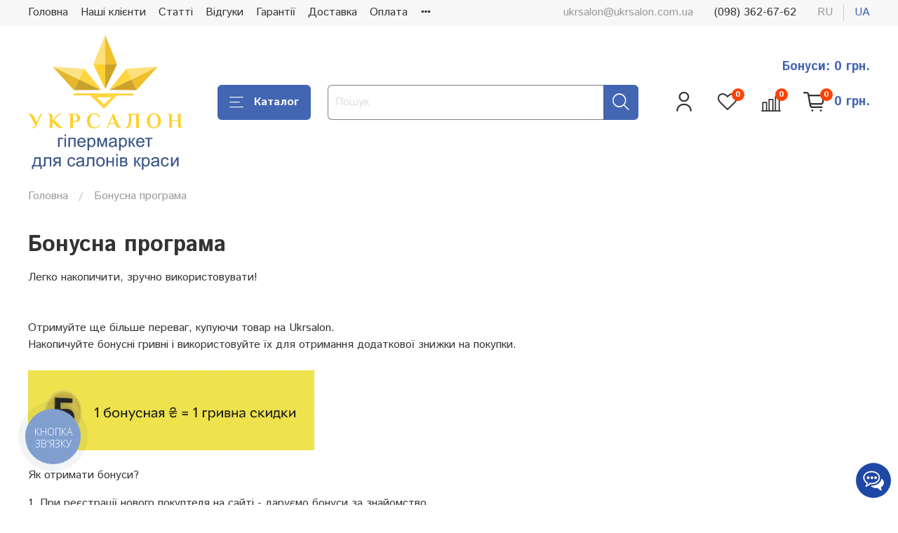

--- FILE ---
content_type: text/html; charset=utf-8
request_url: https://ukrsalon.com.ua/page/bonus?lang=ua
body_size: 61556
content:
<!DOCTYPE html>
<html 
  style=" 
    --color-btn-bg:#4266b2;
--color-btn-bg-is-dark:true;
--bg:#ffffff;
--bg-is-dark:false;

--color-text: var(--color-text-dark);
--color-text-minor-shade: var(--color-text-dark-minor-shade);
--color-text-major-shade: var(--color-text-dark-major-shade);
--color-text-half-shade: var(--color-text-dark-half-shade);

--color-notice-warning-is-dark:false;
--color-notice-success-is-dark:false;
--color-notice-error-is-dark:false;
--color-notice-info-is-dark:false;
--color-form-controls-bg:var(--bg);
--color-form-controls-bg-disabled:var(--bg-minor-shade);
--color-form-controls-border-color:var(--bg-half-shade);
--color-form-controls-color:var(--color-text);
--is-editor:false;


  "
  > 
  <head><meta data-config="{&quot;money_with_currency_format&quot;:{&quot;delimiter&quot;:&quot; &quot;,&quot;separator&quot;:&quot;.&quot;,&quot;format&quot;:&quot;%n\u0026nbsp;%u&quot;,&quot;unit&quot;:&quot;грн.&quot;,&quot;show_price_without_cents&quot;:1},&quot;currency_code&quot;:&quot;UAH&quot;,&quot;currency_iso_code&quot;:&quot;UAH&quot;,&quot;default_currency&quot;:{&quot;title&quot;:&quot;Украинская гривна&quot;,&quot;code&quot;:&quot;UAH&quot;,&quot;rate&quot;:&quot;1.75887&quot;,&quot;format_string&quot;:&quot;%n\u0026nbsp;%u&quot;,&quot;unit&quot;:&quot;грн.&quot;,&quot;price_separator&quot;:&quot;&quot;,&quot;is_default&quot;:true,&quot;price_delimiter&quot;:&quot;&quot;,&quot;show_price_with_delimiter&quot;:true,&quot;show_price_without_cents&quot;:true},&quot;facebook&quot;:{&quot;pixelActive&quot;:true,&quot;currency_code&quot;:&quot;UAH&quot;,&quot;use_variants&quot;:false},&quot;vk&quot;:{&quot;pixel_active&quot;:null,&quot;price_list_id&quot;:null},&quot;new_ya_metrika&quot;:false,&quot;ecommerce_data_container&quot;:&quot;dataLayer&quot;,&quot;common_js_version&quot;:null,&quot;vue_ui_version&quot;:null,&quot;feedback_captcha_enabled&quot;:null,&quot;account_id&quot;:141133,&quot;hide_items_out_of_stock&quot;:false,&quot;forbid_order_over_existing&quot;:true,&quot;minimum_items_price&quot;:null,&quot;enable_comparison&quot;:true,&quot;locale&quot;:&quot;ua&quot;,&quot;client_group&quot;:null,&quot;consent_to_personal_data&quot;:{&quot;active&quot;:false,&quot;obligatory&quot;:true,&quot;description&quot;:&quot;Настоящим подтверждаю, что я ознакомлен и согласен с условиями \u003ca href=&#39;/page/oferta&#39; target=&#39;blank&#39;\u003eоферты и политики конфиденциальности\u003c/a\u003e.&quot;},&quot;recaptcha_key&quot;:&quot;6LfXhUEmAAAAAOGNQm5_a2Ach-HWlFKD3Sq7vfFj&quot;,&quot;recaptcha_key_v3&quot;:&quot;6LcZi0EmAAAAAPNov8uGBKSHCvBArp9oO15qAhXa&quot;,&quot;yandex_captcha_key&quot;:&quot;ysc1_ec1ApqrRlTZTXotpTnO8PmXe2ISPHxsd9MO3y0rye822b9d2&quot;,&quot;checkout_float_order_content_block&quot;:false,&quot;available_products_characteristics_ids&quot;:null,&quot;sber_id_app_id&quot;:&quot;5b5a3c11-72e5-4871-8649-4cdbab3ba9a4&quot;,&quot;theme_generation&quot;:4,&quot;quick_checkout_captcha_enabled&quot;:false,&quot;max_order_lines_count&quot;:500,&quot;sber_bnpl_min_amount&quot;:1000,&quot;sber_bnpl_max_amount&quot;:150000,&quot;counter_settings&quot;:{&quot;data_layer_name&quot;:&quot;dataLayer&quot;,&quot;new_counters_setup&quot;:false,&quot;add_to_cart_event&quot;:true,&quot;remove_from_cart_event&quot;:true,&quot;add_to_wishlist_event&quot;:true},&quot;site_setting&quot;:{&quot;show_cart_button&quot;:true,&quot;show_service_button&quot;:false,&quot;show_marketplace_button&quot;:false,&quot;show_quick_checkout_button&quot;:false},&quot;warehouses&quot;:[],&quot;captcha_type&quot;:&quot;google&quot;,&quot;human_readable_urls&quot;:false}" name="shop-config" content="" /><meta name='js-evnvironment' content='production' /><meta name='default-locale' content='ua' /><meta name='insales-redefined-api-methods' content="[]" /><script type="text/javascript" src="https://static.insalescdn.com/assets/static-versioned/v3.72/static/libs/lodash/4.17.21/lodash.min.js"></script>
<!--InsalesCounter -->
<script type="text/javascript">
(function() {
  if (typeof window.__insalesCounterId !== 'undefined') {
    return;
  }

  try {
    Object.defineProperty(window, '__insalesCounterId', {
      value: 141133,
      writable: true,
      configurable: true
    });
  } catch (e) {
    console.error('InsalesCounter: Failed to define property, using fallback:', e);
    window.__insalesCounterId = 141133;
  }

  if (typeof window.__insalesCounterId === 'undefined') {
    console.error('InsalesCounter: Failed to set counter ID');
    return;
  }

  let script = document.createElement('script');
  script.async = true;
  script.src = '/javascripts/insales_counter.js?7';
  let firstScript = document.getElementsByTagName('script')[0];
  firstScript.parentNode.insertBefore(script, firstScript);
})();
</script>
<!-- /InsalesCounter -->

    <!-- meta -->
<meta charset="UTF-8" /><title>Бонусна програма > Інтернет-магазин Укрсалон
</title><meta name="description" content="Бонусна програма ➤ Інтернет-магазин << Укрсалон >> це ➤ Величезний вибір товарів ➤ Акції та знижки для постійних клієнтів ➤ Відправка по всій Україні"/>

<meta data-config="{&quot;static-versioned&quot;: &quot;1.38&quot;}" name="theme-meta-data" content="">
<!-- Global site tag (gtag.js) - Google Analytics & AdWords -->
	<script async src="https://www.googletagmanager.com/gtag/js?id=UA-39896041-1"></script>
		<script>
		  window.dataLayer = window.dataLayer || [];
		  function gtag(){dataLayer.push(arguments);}
		  gtag('js', new Date());
		  gtag('config', 'UA-39896041-1');
		  gtag('config', 'AW-946203575');
		</script>
	<!-- END Global site tag (gtag.js) - Google Analytics & AdWords -->

<meta name="robots" content="index,follow" />
<meta http-equiv="X-UA-Compatible" content="IE=edge,chrome=1" />
<meta name="viewport" content="width=device-width, initial-scale=1.0" />
<meta name="SKYPE_TOOLBAR" content="SKYPE_TOOLBAR_PARSER_COMPATIBLE" />
<meta name="format-detection" content="telephone=no">
<meta name="google-site-verification" content="JC8QLjuQO6ijbkL_k9UkMn6IGjdP4E03RunNUKn0VfQ" />
<meta name="google-site-verification" content="0cDXU2x5zoGMODJwZqf66s8O665224-fH4vcfmMHWRc" />
<meta name="facebook-domain-verification" content="xpy4p8fj39ha9nqnc6l33d6ef71jm0" />
<!-- canonical url-->

<!-- rss feed-->
    <meta property="og:title" content="Бонусна програма">
    <meta property="og:type" content="website">
    <meta property="og:url" content="https://ukrsalon.com.ua/page/bonus?lang=ua">





<link rel="alternate" hreflang="ru" href="https://ukrsalon.com.ua/page/bonus" />
<link rel="alternate" hreflang="uk" href="https://ukrsalon.com.ua/page/bonus?lang=ua" />


<!-- icons-->
<link rel="icon" type="image/png" sizes="16x16" href="https://static.insalescdn.com/assets/1/5303/6689975/1768313227/favicon.png" /><script>
 (function(d) {
   var s = d.createElement('script');
   s.defer = true;
   
    //  s.src = 'https://multisearch.io/plugin/11185?lang=uk';
        s.src = 'https://static.insalescdn.com/assets/1/5303/6689975/1768313227/plugin_uk.js';
   
   if (d.head) d.head.appendChild(s);
 })(document);
</script>  

<script src="https://use.fontawesome.com/160573a488.js"></script>

<!-- Send Pulse
<script charset="UTF-8" src="//web.webpushs.com/js/push/666cd817d7009540aee5de2681e4a74e_1.js" async></script>
-->

<script src="https://cdn.jsdelivr.net/gh/VladimirIvanin/favorites@0.6.2/dist/favorites.js"></script>
<style media="screen">
  @supports (content-visibility: hidden) {
    body:not(.settings_loaded) {
      content-visibility: hidden;
    }
  }
  @supports not (content-visibility: hidden) {
    body:not(.settings_loaded) {
      visibility: hidden;
    }
  }  
</style>
 
<meta name="twitter:card" content="summary" />
<meta name="twitter:description" content="Бонусна програма ➤ Інтернет-магазин << Укрсалон >> це ➤ Величезний вибір товарів ➤ Акції та знижки для постійних клієнтів ➤ Відправка по всій Україні" />
<meta name="twitter:title" content=" Бонусна програма > Інтернет-магазин Укрсалон" />
<meta name="twitter:image" content="" />





<script>
  
    console.log(window.location.href)
  if(window.location.href == 'https://ukrsalon.com.ua/'){
    window.location.href = 'https://ukrsalon.com.ua/?lang=ua'
  }
  if(window.location.href == 'https://ukrsalon.com.ua/?utm_source=sms_mailing&utm_medium=8_march'){
    window.location.href = 'https://ukrsalon.com.ua/?lang=ua&utm_source=sms_mailing&utm_medium=8_march'
  }
</script>
    <script src="https://static.insalescdn.com/assets/1/5303/6689975/1768313227/fbevents.js"></script>
  </head>
  <body data-multi-lang="true" class="template--page">
    <noscript>
<div class="njs-alert-overlay">
  <div class="njs-alert-wrapper">
    <div class="njs-alert">
      <p>Включите в вашем браузере JavaScript!</p>
    </div>
  </div>
</div>
</noscript>

    <div class="page_layout page_layout-clear ">
      <header>
      
        <div
  class="layout widget-type_widget_v4_header_1_d55ee2f6e7f8fae0caaa7a16502a2ec6"
  style="--bage-bg:#ff4100; --bage-bg-is-dark:true; --bage-bg-minor-shade:#ff531a; --bage-bg-minor-shade-is-dark:true; --bage-bg-major-shade:#ff6633; --bage-bg-major-shade-is-dark:true; --bage-bg-half-shade:#ff9f80; --bage-bg-half-shade-is-light:true; --menu-grid-list-min-width:220px; --menu-grid-list-row-gap:3rem; --menu-grid-list-column-gap:3rem; --subcollections-items-limit:10; --menu-img-ratio:1.5; --hide-menu-photo:false; --logo-img:'https://static.insalescdn.com/files/1/3908/22638404/original/ukrsalon_3f69a788cbac21b5723ba0c6d0c87548.svg'; --logo-max-width:220px; --hide-language:false; --hide-compare:false; --hide-personal:false; --header-wide-bg:true; --layout-mt:0vw; --layout-mb:0vw; --header-top-pt:0.5vw; --header-top-pb:0.5vw; --header-main-pt:1vw; --header-main-pb:1vw; --layout-content-max-width:1408px; --header-wide-content:false; --hide-desktop:false; --hide-mobile:false;"
  data-widget-drop-item-id="75673554"
  
  >
  <div class="layout__content">
    
 



<div class="header ">
  <div class="header__mobile-head">
    <div class="header__mobile-head-content">
      <button type="button" class="button button_size-l header__hide-mobile-menu-btn js-hide-mobile-menu">
          <span class="icon icon-times"></span>
      </button>

      
        
          <div class="header__mobile-languages">
            
            <a href="?lang=ru" class="header__language ">ru</a>
            
            <a href="?lang=ua" class="header__language is-active">ua</a>
            
           </div>
        
      
    </div>
  </div>

  <div class="header__content">
    <div class="header-part-top">
      <div class="header-part-top__inner">
        <div class="header__area-menu">
          <ul class="header__menu js-cut-list" data-navigation data-navigation data-menu-handle="main-menu">
            
              <li class="header__menu-item" data-navigation-item data-menu-item-id="8599766">
                <div class="header__menu-controls">
                  <a href="/?lang=ua" class="header__menu-link" data-navigation-link="/?lang=ua">
                    Головна
                  </a>
                </div>
              </li>
            
              <li class="header__menu-item" data-navigation-item data-menu-item-id="1606701">
                <div class="header__menu-controls">
                  <a href="/collection/fotogalereya?lang=ua" class="header__menu-link" data-navigation-link="/collection/fotogalereya?lang=ua">
                    Наші клієнти
                  </a>
                </div>
              </li>
            
              <li class="header__menu-item" data-navigation-item data-menu-item-id="5649645">
                <div class="header__menu-controls">
                  <a href="/page/blogs?lang=ua" class="header__menu-link" data-navigation-link="/page/blogs?lang=ua">
                    Статті
                  </a>
                </div>
              </li>
            
              <li class="header__menu-item" data-navigation-item data-menu-item-id="19509592">
                <div class="header__menu-controls">
                  <a href="/page/feedback?lang=ua" class="header__menu-link" data-navigation-link="/page/feedback?lang=ua">
                    Відгуки
                  </a>
                </div>
              </li>
            
              <li class="header__menu-item" data-navigation-item data-menu-item-id="1278550">
                <div class="header__menu-controls">
                  <a href="/page/garantii?lang=ua" class="header__menu-link" data-navigation-link="/page/garantii?lang=ua">
                    Гарантії
                  </a>
                </div>
              </li>
            
              <li class="header__menu-item" data-navigation-item data-menu-item-id="5041160">
                <div class="header__menu-controls">
                  <a href="/page/delivery?lang=ua" class="header__menu-link" data-navigation-link="/page/delivery?lang=ua">
                    Доставка
                  </a>
                </div>
              </li>
            
              <li class="header__menu-item" data-navigation-item data-menu-item-id="5041161">
                <div class="header__menu-controls">
                  <a href="/page/payment?lang=ua" class="header__menu-link" data-navigation-link="/page/payment?lang=ua">
                    Оплата
                  </a>
                </div>
              </li>
            
              <li class="header__menu-item" data-navigation-item data-menu-item-id="14471537">
                <div class="header__menu-controls">
                  <a href="/page/banks?lang=ua" class="header__menu-link" data-navigation-link="/page/banks?lang=ua">
                    Оплата частинами
                  </a>
                </div>
              </li>
            
              <li class="header__menu-item" data-navigation-item data-menu-item-id="2310037">
                <div class="header__menu-controls">
                  <a href="/page/kontakty?lang=ua" class="header__menu-link" data-navigation-link="/page/kontakty?lang=ua">
                    Контакти
                  </a>
                </div>
              </li>
            
          </ul>
        </div>

        <div class="header__area-text">
          
          <div class="header__work-time">ukrsalon@ukrsalon.com.ua</div>
          
        </div>

        <div class="header__area-contacts">
          
  
    <div class="header__phone">
      <a class="header__phone-value" href="tel:0983626762">(098) 362-67-62</a>
    </div>
  
   

        </div>

        
          
            <div class="header__area-language">
              
                <a href="?lang=ru" class="header__language ">ru</a>
              
                <a href="?lang=ua" class="header__language is-active">ua</a>
              
            </div>
          
        
      </div>
    </div>


    <div class="header-part-main">
      <div class="header-part-main__inner">
        <div class="header__area-logo">
          

  
  
  
  
    <a href="
    /?lang=ua " class="header__logo">
	
      
      <img src="https://static.insalescdn.com/files/1/3908/22638404/original/ukrsalon_3f69a788cbac21b5723ba0c6d0c87548.svg" alt="Укрсалон - інтернет-магазин обладнання для салонів краси" title="Укрсалон - інтернет-магазин обладнання для салонів краси" />
	  
	  
    <img class="img-logo-mobile" src="https://static.insalescdn.com/assets/1/5303/6689975/1768313227/logo-mobile.svg" alt="Укрсалон - інтернет-магазин обладнання для салонів краси" title="Укрсалон - інтернет-магазин обладнання для салонів краси" />
    </a>
  


        </div>

        <div class="header__area-catalog">
          <button type="button" class="button button_size-l header__show-collection-btn js-show-header-collections">
            <span class="icon icon-bars _show"></span>
            <span class="icon icon-times _hide"></span>
            Каталог
          </button>
        </div>

        <div class="header__area-search">
          <div class="header__search">
            <form action="/search" method="get" class="header__search-form">
              <input type="text" autocomplete="off" class="form-control form-control_size-l header__search-field" name="q" value="" placeholder="Пошук" />
              <button type="submit" class="button button_size-l header__search-btn">
                <span class="icon icon-search"></span>
              </button>
              <input type="hidden" name="lang" value="ua">
            </form>
            <button type="button" class="button button_size-l header__search-mobile-btn js-show-mobile-search">
                <span class="icon icon-search _show"></span>
              <span class="icon icon-times _hide"></span>
              </button>
            </div>
        </div>

        <div class="header__area-controls">
          
          
            <a href="/client_account/orders" class="header__control-btn header__cabinet">
              <span class="icon icon-user"></span>
            </a>
          
		   <a href="/favorites" class="header__control-btn header__compare" data-compare-counter-btn>
              <span class="icon icon-favorites">
                <span class="header__control-bage" data-ui-favorites-counter>0</span>
              </span>
            </a>
          
            <a href="/compares" class="header__control-btn header__compare" data-compare-counter-btn>
              <span class="icon icon-compare">
                <span class="header__control-bage" data-compare-counter>0</span>
              </span>
            </a>
          

          <a href="/cart_items?lang=ua" class="header__control-btn header__cart">
            <span class="icon icon-cart">
              <span class="header__control-bage" data-cart-positions-count></span>
            </span>
            <span class="header__control-text" data-cart-total-price></span>
          </a>
          <div class="header-bonus-info">
            <div class="header-bonus-info-title">
              Бонуси: 0 грн.
            </div>
            <div class="header-bonus-popup">
              <div class="header-bonus-popup-text">
                
                  
                    Для використання накопичених бонусів, будь ласка <a href="/client_account/orders?lang=ua" target="_blank">авторизуйтесь</a>
                  
                
              </div>
            </div>
          </div>
        </div>


        
        

        

        <div class="header__collections">
          <div class="header__collections-content">
            <div class="header__collections-head">Каталог</div>

            
            <ul class="grid-list header__collections-menu" data-navigation data-subcollections-items-limit=10>
              
              
                

                <li class="header__collections-item is-level-1" data-navigation-item>
                  
                    

                    
                    

                    <a href="/collection/aktsii?lang=ua" class="img-ratio img-ratio_contain header__collections-photo">
                      <div class="img-ratio__inner">
                        

                        
                          <picture>
                            <source data-srcset="https://static.insalescdn.com/r/wuKIsn-jzD0/rs:fit:500:500:1/plain/images/collections/1/4633/96563737/%D0%B7%D0%BE%D0%B1%D1%80%D0%B0%D0%B6%D0%B5%D0%BD%D0%BD%D1%8F_viber_2025-11-05_18-44-36-544.webp@webp" type="image/webp" class="lazyload">
                            <img data-src="https://static.insalescdn.com/r/wuKIsn-jzD0/rs:fit:500:500:1/plain/images/collections/1/4633/96563737/%D0%B7%D0%BE%D0%B1%D1%80%D0%B0%D0%B6%D0%B5%D0%BD%D0%BD%D1%8F_viber_2025-11-05_18-44-36-544.webp@webp" class="lazyload">
                          </picture>
                        
                      </div>
                    </a>
                  

                  <div class="header__collections-controls">
                    <a href="/collection/aktsii?lang=ua" class="header__collections-link" data-navigation-link="/collection/aktsii?lang=ua" >
                      Акції
                    </a>

                    
                  </div>

                  
                </li>
              
                

                <li class="header__collections-item is-level-1" data-navigation-item>
                  
                    

                    
                    

                    <a href="/collection/akumulyatorne-obladnannya-dlya-manikyuru?lang=ua" class="img-ratio img-ratio_contain header__collections-photo">
                      <div class="img-ratio__inner">
                        

                        
                          <picture>
                            <source data-srcset="https://static.insalescdn.com/r/pqO075tpcsM/rs:fit:500:500:1/plain/images/collections/1/3503/90549679/%D0%BE%D0%B1%D0%BB%D0%BE%D0%B6%D0%BA%D0%B0_%D0%BD%D0%B0_%D0%BA%D0%B0%D1%82%D0%B5%D0%B3%D0%BE%D1%80%D0%B8%D1%8E.jpg@webp" type="image/webp" class="lazyload">
                            <img data-src="https://static.insalescdn.com/r/vzBf3R3dgaI/rs:fit:500:500:1/plain/images/collections/1/3503/90549679/%D0%BE%D0%B1%D0%BB%D0%BE%D0%B6%D0%BA%D0%B0_%D0%BD%D0%B0_%D0%BA%D0%B0%D1%82%D0%B5%D0%B3%D0%BE%D1%80%D0%B8%D1%8E.jpg@jpg" class="lazyload">
                          </picture>
                        
                      </div>
                    </a>
                  

                  <div class="header__collections-controls">
                    <a href="/collection/akumulyatorne-obladnannya-dlya-manikyuru?lang=ua" class="header__collections-link" data-navigation-link="/collection/akumulyatorne-obladnannya-dlya-manikyuru?lang=ua" >
                      Акумуляторне обладнання для манікюру
                    </a>

                    
                  </div>

                  
                </li>
              
                

                <li class="header__collections-item is-level-1" data-navigation-item>
                  
                    

                    
                    

                    <a href="/collection/pedikyurnye-kresla?lang=ua" class="img-ratio img-ratio_contain header__collections-photo">
                      <div class="img-ratio__inner">
                        

                        
                          <picture>
                            <source data-srcset="https://static.insalescdn.com/r/FD0eKVwv4yQ/rs:fit:500:500:1/plain/images/collections/1/3768/93703864/3803_AS_kreslo_pediquyrnoe_s_2_elektroprivodami_1-800x600.jpg@webp" type="image/webp" class="lazyload">
                            <img data-src="https://static.insalescdn.com/r/kUuutjIkdIs/rs:fit:500:500:1/plain/images/collections/1/3768/93703864/3803_AS_kreslo_pediquyrnoe_s_2_elektroprivodami_1-800x600.jpg@jpg" class="lazyload">
                          </picture>
                        
                      </div>
                    </a>
                  

                  <div class="header__collections-controls">
                    <a href="/collection/pedikyurnye-kresla?lang=ua" class="header__collections-link" data-navigation-link="/collection/pedikyurnye-kresla?lang=ua" >
                      Педикюрні крісла
                    </a>

                    
                  </div>

                  
                </li>
              
                

                <li class="header__collections-item is-level-1" data-navigation-item>
                  
                    

                    
                    

                    <a href="/collection/krisla-reklayneri-dlya-saloniv-krasi?lang=ua" class="img-ratio img-ratio_contain header__collections-photo">
                      <div class="img-ratio__inner">
                        

                        
                          <picture>
                            <source data-srcset="https://static.insalescdn.com/r/Lw7jYmuqBas/rs:fit:500:500:1/plain/images/collections/1/3767/93703863/8510.jpg@webp" type="image/webp" class="lazyload">
                            <img data-src="https://static.insalescdn.com/r/DzeDf4A71IU/rs:fit:500:500:1/plain/images/collections/1/3767/93703863/8510.jpg@jpg" class="lazyload">
                          </picture>
                        
                      </div>
                    </a>
                  

                  <div class="header__collections-controls">
                    <a href="/collection/krisla-reklayneri-dlya-saloniv-krasi?lang=ua" class="header__collections-link" data-navigation-link="/collection/krisla-reklayneri-dlya-saloniv-krasi?lang=ua" >
                      Крісла реклайнери для салонів краси
                    </a>

                    
                  </div>

                  
                </li>
              
                

                <li class="header__collections-item is-level-1" data-navigation-item>
                  
                    

                    
                    

                    <a href="/collection/vytyazhki?lang=ua" class="img-ratio img-ratio_contain header__collections-photo">
                      <div class="img-ratio__inner">
                        

                        
                          <picture>
                            <source data-srcset="https://static.insalescdn.com/r/MG-8kuKRcCg/rs:fit:500:500:1/plain/images/collections/1/3682/92884578/%D0%B8%D0%B7%D0%BE%D0%B1%D1%80%D0%B0%D0%B6%D0%B5%D0%BD%D0%B8%D0%B5_viber_2023-07-20_16-35-26-627.jpg@webp" type="image/webp" class="lazyload">
                            <img data-src="https://static.insalescdn.com/r/_rCPCjPGC-A/rs:fit:500:500:1/plain/images/collections/1/3682/92884578/%D0%B8%D0%B7%D0%BE%D0%B1%D1%80%D0%B0%D0%B6%D0%B5%D0%BD%D0%B8%D0%B5_viber_2023-07-20_16-35-26-627.jpg@jpg" class="lazyload">
                          </picture>
                        
                      </div>
                    </a>
                  

                  <div class="header__collections-controls">
                    <a href="/collection/vytyazhki?lang=ua" class="header__collections-link" data-navigation-link="/collection/vytyazhki?lang=ua" >
                      Витяжки для манікюру та педикюру
                    </a>

                    
                      <button class="header__collections-show-submenu-btn js-show-mobile-submenu" type="button">
                        <span class="icon icon-angle-down"></span>
                      </button>
                    
                  </div>

                  
                    <ul class="header__collections-submenu" data-navigation-submenu>
                      
                        <li class="header__collections-item " data-navigation-item>
                          <div class="header__collections-controls">
                            <a href="/collection/nastolnye-vytyazhki?lang=ua" class="header__collections-link" data-navigation-link="/collection/nastolnye-vytyazhki?lang=ua" >
                              Настільні витяжки
                            </a>
                          </div>
                        </li>
                      
                        <li class="header__collections-item " data-navigation-item>
                          <div class="header__collections-controls">
                            <a href="/collection/vreznye-vytyazhki?lang=ua" class="header__collections-link" data-navigation-link="/collection/vreznye-vytyazhki?lang=ua" >
                              Врізні витяжки
                            </a>
                          </div>
                        </li>
                      
                        <li class="header__collections-item " data-navigation-item>
                          <div class="header__collections-controls">
                            <a href="/collection/pedikyurnye-vytyazhki?lang=ua" class="header__collections-link" data-navigation-link="/collection/pedikyurnye-vytyazhki?lang=ua" >
                              Педикюрні витяжки
                            </a>
                          </div>
                        </li>
                      
                        <li class="header__collections-item " data-navigation-item>
                          <div class="header__collections-controls">
                            <a href="/collection/filtri-mishki-dlya-vityazhok?lang=ua" class="header__collections-link" data-navigation-link="/collection/filtri-mishki-dlya-vityazhok?lang=ua" >
                              Фільтри, мішки для витяжок
                            </a>
                          </div>
                        </li>
                      
                    </ul>
                    <div class="header__collections-show-more ">
                      <span class="button-link header__collections-show-more-link js-show-more-subcollections">
                        <span class="header__collections-show-more-text-show">Показати всі</span>
                        <span class="header__collections-show-more-text-hide">Приховати</span>
                        <span class="icon icon-angle-down"></span>
                      </span>
                    </div>
                  
                </li>
              
                

                <li class="header__collections-item is-level-1" data-navigation-item>
                  
                    

                    
                    

                    <a href="/collection/apparatnyy-pedikyur-i-manikyur?lang=ua" class="img-ratio img-ratio_contain header__collections-photo">
                      <div class="img-ratio__inner">
                        

                        
                          <picture>
                            <source data-srcset="https://static.insalescdn.com/r/ujlGMQdLo04/rs:fit:500:500:1/plain/images/collections/1/6796/88701580/1__1_.jpg@webp" type="image/webp" class="lazyload">
                            <img data-src="https://static.insalescdn.com/r/5u2fjp8oKHM/rs:fit:500:500:1/plain/images/collections/1/6796/88701580/1__1_.jpg@jpg" class="lazyload">
                          </picture>
                        
                      </div>
                    </a>
                  

                  <div class="header__collections-controls">
                    <a href="/collection/apparatnyy-pedikyur-i-manikyur?lang=ua" class="header__collections-link" data-navigation-link="/collection/apparatnyy-pedikyur-i-manikyur?lang=ua" >
                      Фрезери для манікюру і педикюру
                    </a>

                    
                  </div>

                  
                </li>
              
                

                <li class="header__collections-item is-level-1" data-navigation-item>
                  
                    

                    
                    

                    <a href="/collection/pedikyurnye-podstavki-pufy?lang=ua" class="img-ratio img-ratio_contain header__collections-photo">
                      <div class="img-ratio__inner">
                        

                        
                          <picture>
                            <source data-srcset="https://static.insalescdn.com/r/6zUiInSsyss/rs:fit:500:500:1/plain/images/collections/1/4803/89002691/5C28DE97-CCF9-4D18-85E6-DFD823B11B88_1_201_a.jpeg@webp" type="image/webp" class="lazyload">
                            <img data-src="https://static.insalescdn.com/r/ZfS2XM7kZus/rs:fit:500:500:1/plain/images/collections/1/4803/89002691/5C28DE97-CCF9-4D18-85E6-DFD823B11B88_1_201_a.jpeg@jpeg" class="lazyload">
                          </picture>
                        
                      </div>
                    </a>
                  

                  <div class="header__collections-controls">
                    <a href="/collection/pedikyurnye-podstavki-pufy?lang=ua" class="header__collections-link" data-navigation-link="/collection/pedikyurnye-podstavki-pufy?lang=ua" >
                      Педикюрні підставки
                    </a>

                    
                  </div>

                  
                </li>
              
                

                <li class="header__collections-item is-level-1" data-navigation-item>
                  
                    

                    
                    

                    <a href="/collection/lampy-uf-led?lang=ua" class="img-ratio img-ratio_contain header__collections-photo">
                      <div class="img-ratio__inner">
                        

                        
                          <picture>
                            <source data-srcset="https://static.insalescdn.com/r/Lt7BfkSrWrc/rs:fit:500:500:1/plain/images/collections/1/3187/93555827/photo_2024-05-15_17-57-13.jpg@webp" type="image/webp" class="lazyload">
                            <img data-src="https://static.insalescdn.com/r/GfB_woJayIQ/rs:fit:500:500:1/plain/images/collections/1/3187/93555827/photo_2024-05-15_17-57-13.jpg@jpg" class="lazyload">
                          </picture>
                        
                      </div>
                    </a>
                  

                  <div class="header__collections-controls">
                    <a href="/collection/lampy-uf-led?lang=ua" class="header__collections-link" data-navigation-link="/collection/lampy-uf-led?lang=ua" >
                      Лампи UV, LED
                    </a>

                    
                  </div>

                  
                </li>
              
                

                <li class="header__collections-item is-level-1" data-navigation-item>
                  
                    

                    
                    

                    <a href="/collection/podstavki-dlya-manikyura?lang=ua" class="img-ratio img-ratio_contain header__collections-photo">
                      <div class="img-ratio__inner">
                        

                        
                          <picture>
                            <source data-srcset="https://static.insalescdn.com/r/Guq77S3xoq4/rs:fit:500:500:1/plain/images/collections/1/3714/92884610/%D0%B8%D0%B7%D0%BE%D0%B1%D1%80%D0%B0%D0%B6%D0%B5%D0%BD%D0%B8%D0%B5_viber_2023-07-20_16-36-43-991.png@webp" type="image/webp" class="lazyload">
                            <img data-src="https://static.insalescdn.com/r/8YCR7z97e0M/rs:fit:500:500:1/plain/images/collections/1/3714/92884610/%D0%B8%D0%B7%D0%BE%D0%B1%D1%80%D0%B0%D0%B6%D0%B5%D0%BD%D0%B8%D0%B5_viber_2023-07-20_16-36-43-991.png@png" class="lazyload">
                          </picture>
                        
                      </div>
                    </a>
                  

                  <div class="header__collections-controls">
                    <a href="/collection/podstavki-dlya-manikyura?lang=ua" class="header__collections-link" data-navigation-link="/collection/podstavki-dlya-manikyura?lang=ua" >
                      Підставки для манікюру
                    </a>

                    
                  </div>

                  
                </li>
              
                

                <li class="header__collections-item is-level-1" data-navigation-item>
                  
                    

                    
                    

                    <a href="/collection/manikyurnye-stoly?lang=ua" class="img-ratio img-ratio_contain header__collections-photo">
                      <div class="img-ratio__inner">
                        

                        
                          <picture>
                            <source data-srcset="https://static.insalescdn.com/r/SUbQIl0iulc/rs:fit:500:500:1/plain/images/collections/1/551/93471271/photo_2023-07-21_13-43-16.jpg@webp" type="image/webp" class="lazyload">
                            <img data-src="https://static.insalescdn.com/r/sAw0_Wm1Dds/rs:fit:500:500:1/plain/images/collections/1/551/93471271/photo_2023-07-21_13-43-16.jpg@jpg" class="lazyload">
                          </picture>
                        
                      </div>
                    </a>
                  

                  <div class="header__collections-controls">
                    <a href="/collection/manikyurnye-stoly?lang=ua" class="header__collections-link" data-navigation-link="/collection/manikyurnye-stoly?lang=ua" >
                      Манікюрні столи
                    </a>

                    
                  </div>

                  
                </li>
              
                

                <li class="header__collections-item is-level-1" data-navigation-item>
                  
                    

                    
                    

                    <a href="/collection/suhozharovye-shkafy?lang=ua" class="img-ratio img-ratio_contain header__collections-photo">
                      <div class="img-ratio__inner">
                        

                        
                          <picture>
                            <source data-srcset="https://static.insalescdn.com/r/nQnPDesG_-U/rs:fit:500:500:1/plain/images/collections/1/3751/2723495/IMG_5230.jpg@webp" type="image/webp" class="lazyload">
                            <img data-src="https://static.insalescdn.com/r/h9IRjERVv7I/rs:fit:500:500:1/plain/images/collections/1/3751/2723495/IMG_5230.jpg@jpg" class="lazyload">
                          </picture>
                        
                      </div>
                    </a>
                  

                  <div class="header__collections-controls">
                    <a href="/collection/suhozharovye-shkafy?lang=ua" class="header__collections-link" data-navigation-link="/collection/suhozharovye-shkafy?lang=ua" >
                      Сухожарові шафи
                    </a>

                    
                  </div>

                  
                </li>
              
                

                <li class="header__collections-item is-level-1" data-navigation-item>
                  
                    

                    
                    

                    <a href="/collection/podiumi-pid-pedikyurni-krisla?lang=ua" class="img-ratio img-ratio_contain header__collections-photo">
                      <div class="img-ratio__inner">
                        

                        
                          <picture>
                            <source data-srcset="https://static.insalescdn.com/r/HWftUvKvWvw/rs:fit:500:500:1/plain/images/collections/1/2183/93505671/DMJH2575.JPG@webp" type="image/webp" class="lazyload">
                            <img data-src="https://static.insalescdn.com/r/Ms0bsvuM2Kg/rs:fit:500:500:1/plain/images/collections/1/2183/93505671/DMJH2575.JPG@jpg" class="lazyload">
                          </picture>
                        
                      </div>
                    </a>
                  

                  <div class="header__collections-controls">
                    <a href="/collection/podiumi-pid-pedikyurni-krisla?lang=ua" class="header__collections-link" data-navigation-link="/collection/podiumi-pid-pedikyurni-krisla?lang=ua" >
                      Подіуми під педикюрні крісла
                    </a>

                    
                  </div>

                  
                </li>
              
                

                <li class="header__collections-item is-level-1" data-navigation-item>
                  
                    

                    
                    

                    <a href="/collection/telezhki-kosmetologicheskie?lang=ua" class="img-ratio img-ratio_contain header__collections-photo">
                      <div class="img-ratio__inner">
                        

                        
                          <picture>
                            <source data-srcset="https://static.insalescdn.com/r/zwM_GTrTbf0/rs:fit:500:500:1/plain/images/collections/1/2120/1697864/65f5ed342032a66d3e2cad2dadb09622b3d69292.jpg@webp" type="image/webp" class="lazyload">
                            <img data-src="https://static.insalescdn.com/r/S93uTa56Ohg/rs:fit:500:500:1/plain/images/collections/1/2120/1697864/65f5ed342032a66d3e2cad2dadb09622b3d69292.jpg@jpg" class="lazyload">
                          </picture>
                        
                      </div>
                    </a>
                  

                  <div class="header__collections-controls">
                    <a href="/collection/telezhki-kosmetologicheskie?lang=ua" class="header__collections-link" data-navigation-link="/collection/telezhki-kosmetologicheskie?lang=ua" >
                      Візки косметологічні
                    </a>

                    
                  </div>

                  
                </li>
              
                

                <li class="header__collections-item is-level-1" data-navigation-item>
                  
                    

                    
                    

                    <a href="/collection/nastolnye-lampy-dlya-manikyura?lang=ua" class="img-ratio img-ratio_contain header__collections-photo">
                      <div class="img-ratio__inner">
                        

                        
                          <picture>
                            <source data-srcset="https://static.insalescdn.com/r/iPl1Z33nFpI/rs:fit:500:500:1/plain/images/collections/1/3188/93555828/full_DSC_7551_white1.jpg@webp" type="image/webp" class="lazyload">
                            <img data-src="https://static.insalescdn.com/r/dy9zeNc73us/rs:fit:500:500:1/plain/images/collections/1/3188/93555828/full_DSC_7551_white1.jpg@jpg" class="lazyload">
                          </picture>
                        
                      </div>
                    </a>
                  

                  <div class="header__collections-controls">
                    <a href="/collection/nastolnye-lampy-dlya-manikyura?lang=ua" class="header__collections-link" data-navigation-link="/collection/nastolnye-lampy-dlya-manikyura?lang=ua" >
                      Настільні лампи для манікюру
                    </a>

                    
                  </div>

                  
                </li>
              
                

                <li class="header__collections-item is-level-1" data-navigation-item>
                  
                    

                    
                    

                    <a href="/collection/stulchiki-mastera?lang=ua" class="img-ratio img-ratio_contain header__collections-photo">
                      <div class="img-ratio__inner">
                        

                        
                          <picture>
                            <source data-srcset="https://static.insalescdn.com/r/CgyxSqXVZJw/rs:fit:500:500:1/plain/images/collections/1/5952/1005376/taboret_TF_IV_LUX_www__1_.jpg@webp" type="image/webp" class="lazyload">
                            <img data-src="https://static.insalescdn.com/r/WC7MbmPaGvQ/rs:fit:500:500:1/plain/images/collections/1/5952/1005376/taboret_TF_IV_LUX_www__1_.jpg@jpg" class="lazyload">
                          </picture>
                        
                      </div>
                    </a>
                  

                  <div class="header__collections-controls">
                    <a href="/collection/stulchiki-mastera?lang=ua" class="header__collections-link" data-navigation-link="/collection/stulchiki-mastera?lang=ua" >
                      Стільчики майстра
                    </a>

                    
                      <button class="header__collections-show-submenu-btn js-show-mobile-submenu" type="button">
                        <span class="icon icon-angle-down"></span>
                      </button>
                    
                  </div>

                  
                    <ul class="header__collections-submenu" data-navigation-submenu>
                      
                        <li class="header__collections-item " data-navigation-item>
                          <div class="header__collections-controls">
                            <a href="/collection/stulchiki-so-spinkoy?lang=ua" class="header__collections-link" data-navigation-link="/collection/stulchiki-so-spinkoy?lang=ua" >
                              Зі спинкою стільчики
                            </a>
                          </div>
                        </li>
                      
                        <li class="header__collections-item " data-navigation-item>
                          <div class="header__collections-controls">
                            <a href="/collection/stiltsi-sidla?lang=ua" class="header__collections-link" data-navigation-link="/collection/stiltsi-sidla?lang=ua" >
                              Стільці-сідла
                            </a>
                          </div>
                        </li>
                      
                        <li class="header__collections-item " data-navigation-item>
                          <div class="header__collections-controls">
                            <a href="/collection/pedikyurnye-stulchiki?lang=ua" class="header__collections-link" data-navigation-link="/collection/pedikyurnye-stulchiki?lang=ua" >
                              Педикюрні стільчики
                            </a>
                          </div>
                        </li>
                      
                        <li class="header__collections-item " data-navigation-item>
                          <div class="header__collections-controls">
                            <a href="/collection/stulchiki-bez-spinki?lang=ua" class="header__collections-link" data-navigation-link="/collection/stulchiki-bez-spinki?lang=ua" >
                              Без спинки стільчики
                            </a>
                          </div>
                        </li>
                      
                        <li class="header__collections-item " data-navigation-item>
                          <div class="header__collections-controls">
                            <a href="/collection/stulchiki-mastera-iz-velyura?lang=ua" class="header__collections-link" data-navigation-link="/collection/stulchiki-mastera-iz-velyura?lang=ua" >
                              Стільчики майстри з велюру
                            </a>
                          </div>
                        </li>
                      
                        <li class="header__collections-item " data-navigation-item>
                          <div class="header__collections-controls">
                            <a href="/collection/stulya-na-nozhkah?lang=ua" class="header__collections-link" data-navigation-link="/collection/stulya-na-nozhkah?lang=ua" >
                              Стільці на ніжках
                            </a>
                          </div>
                        </li>
                      
                    </ul>
                    <div class="header__collections-show-more ">
                      <span class="button-link header__collections-show-more-link js-show-more-subcollections">
                        <span class="header__collections-show-more-text-show">Показати всі</span>
                        <span class="header__collections-show-more-text-hide">Приховати</span>
                        <span class="icon icon-angle-down"></span>
                      </span>
                    </div>
                  
                </li>
              
                

                <li class="header__collections-item is-level-1" data-navigation-item>
                  
                    

                    
                    

                    <a href="/collection/kosmetika-dlya-pedikyura?lang=ua" class="img-ratio img-ratio_contain header__collections-photo">
                      <div class="img-ratio__inner">
                        

                        
                          <picture>
                            <source data-srcset="https://static.insalescdn.com/r/ut5alxz1kek/rs:fit:500:500:1/plain/images/collections/1/702/88990398/5A84F8AC-3DD0-4B2A-BC5C-F53726E7AE2F_1_201_a.jpeg@webp" type="image/webp" class="lazyload">
                            <img data-src="https://static.insalescdn.com/r/ulNowDZeTOI/rs:fit:500:500:1/plain/images/collections/1/702/88990398/5A84F8AC-3DD0-4B2A-BC5C-F53726E7AE2F_1_201_a.jpeg@jpeg" class="lazyload">
                          </picture>
                        
                      </div>
                    </a>
                  

                  <div class="header__collections-controls">
                    <a href="/collection/kosmetika-dlya-pedikyura?lang=ua" class="header__collections-link" data-navigation-link="/collection/kosmetika-dlya-pedikyura?lang=ua" >
                      Лікувальна косметика для манікюру та педикюру
                    </a>

                    
                      <button class="header__collections-show-submenu-btn js-show-mobile-submenu" type="button">
                        <span class="icon icon-angle-down"></span>
                      </button>
                    
                  </div>

                  
                    <ul class="header__collections-submenu" data-navigation-submenu>
                      
                        <li class="header__collections-item " data-navigation-item>
                          <div class="header__collections-controls">
                            <a href="/collection/allpresan-ot-suhih-stop?lang=ua" class="header__collections-link" data-navigation-link="/collection/allpresan-ot-suhih-stop?lang=ua" >
                              Allpresan від сухих стоп
                            </a>
                          </div>
                        </li>
                      
                        <li class="header__collections-item " data-navigation-item>
                          <div class="header__collections-controls">
                            <a href="/collection/allpresan-dlya-ochen-suhoy-kozhi-stop?lang=ua" class="header__collections-link" data-navigation-link="/collection/allpresan-dlya-ochen-suhoy-kozhi-stop?lang=ua" >
                              Allpresan для дуже сухої шкіри стоп
                            </a>
                          </div>
                        </li>
                      
                        <li class="header__collections-item " data-navigation-item>
                          <div class="header__collections-controls">
                            <a href="/collection/allpresan-ot-mazolistoy-i-potreskavsheysya-kozhi?lang=ua" class="header__collections-link" data-navigation-link="/collection/allpresan-ot-mazolistoy-i-potreskavsheysya-kozhi?lang=ua" >
                              Allpresan від мазолів і натоптишів
                            </a>
                          </div>
                        </li>
                      
                        <li class="header__collections-item " data-navigation-item>
                          <div class="header__collections-controls">
                            <a href="/collection/allpresan-ot-povyshennogo-potootdeleniya?lang=ua" class="header__collections-link" data-navigation-link="/collection/allpresan-ot-povyshennogo-potootdeleniya?lang=ua" >
                              Allpresan при підвищеному потовиділенні
                            </a>
                          </div>
                        </li>
                      
                        <li class="header__collections-item " data-navigation-item>
                          <div class="header__collections-controls">
                            <a href="/collection/allpresan-dlya-potreskavsheysya-kozhi?lang=ua" class="header__collections-link" data-navigation-link="/collection/allpresan-dlya-potreskavsheysya-kozhi?lang=ua" >
                              Allpresan для потрісканої шкіри
                            </a>
                          </div>
                        </li>
                      
                        <li class="header__collections-item " data-navigation-item>
                          <div class="header__collections-controls">
                            <a href="/collection/allpresan-dlya-chuvstvitelnoy-kozhi?lang=ua" class="header__collections-link" data-navigation-link="/collection/allpresan-dlya-chuvstvitelnoy-kozhi?lang=ua" >
                              Allpresan для чутливої шкіри
                            </a>
                          </div>
                        </li>
                      
                        <li class="header__collections-item " data-navigation-item>
                          <div class="header__collections-controls">
                            <a href="/collection/allpresan-dlya-nog-pri-sportivnoy-nagruzke?lang=ua" class="header__collections-link" data-navigation-link="/collection/allpresan-dlya-nog-pri-sportivnoy-nagruzke?lang=ua" >
                              Allpresan для ніг при спортивному навантаженні
                            </a>
                          </div>
                        </li>
                      
                        <li class="header__collections-item " data-navigation-item>
                          <div class="header__collections-controls">
                            <a href="/collection/allpresan-ot-gribka-stopy?lang=ua" class="header__collections-link" data-navigation-link="/collection/allpresan-ot-gribka-stopy?lang=ua" >
                              Лікування грибка стопи
                            </a>
                          </div>
                        </li>
                      
                        <li class="header__collections-item " data-navigation-item>
                          <div class="header__collections-controls">
                            <a href="/collection/gribok-nogtey?lang=ua" class="header__collections-link" data-navigation-link="/collection/gribok-nogtey?lang=ua" >
                              Лікування грибка нігтів
                            </a>
                          </div>
                        </li>
                      
                        <li class="header__collections-item " data-navigation-item>
                          <div class="header__collections-controls">
                            <a href="/collection/lechenie-borodavok?lang=ua" class="header__collections-link" data-navigation-link="/collection/lechenie-borodavok?lang=ua" >
                              Лікування бородавок
                            </a>
                          </div>
                        </li>
                      
                        <li class="header__collections-item is-hide" data-navigation-item>
                          <div class="header__collections-controls">
                            <a href="/collection/allpresan-pri-diabeticheskoy-stope?lang=ua" class="header__collections-link" data-navigation-link="/collection/allpresan-pri-diabeticheskoy-stope?lang=ua" >
                              Косметика для діабетиків та при атопічному дерматиті
                            </a>
                          </div>
                        </li>
                      
                        <li class="header__collections-item is-hide" data-navigation-item>
                          <div class="header__collections-controls">
                            <a href="/collection/krem-dlya-ruk?lang=ua" class="header__collections-link" data-navigation-link="/collection/krem-dlya-ruk?lang=ua" >
                              Крем для рук
                            </a>
                          </div>
                        </li>
                      
                        <li class="header__collections-item is-hide" data-navigation-item>
                          <div class="header__collections-controls">
                            <a href="/collection/zaschitnye-sredstva-dlya-kozhi-ruk-i-nog?lang=ua" class="header__collections-link" data-navigation-link="/collection/zaschitnye-sredstva-dlya-kozhi-ruk-i-nog?lang=ua" >
                              Захисні засоби для шкіри рук та ніг
                            </a>
                          </div>
                        </li>
                      
                        <li class="header__collections-item is-hide" data-navigation-item>
                          <div class="header__collections-controls">
                            <a href="/collection/pri-dermatite?lang=ua" class="header__collections-link" data-navigation-link="/collection/pri-dermatite?lang=ua" >
                              При дерматиті
                            </a>
                          </div>
                        </li>
                      
                        <li class="header__collections-item is-hide" data-navigation-item>
                          <div class="header__collections-controls">
                            <a href="/collection/pri-allergii?lang=ua" class="header__collections-link" data-navigation-link="/collection/pri-allergii?lang=ua" >
                              При алергії
                            </a>
                          </div>
                        </li>
                      
                        <li class="header__collections-item is-hide" data-navigation-item>
                          <div class="header__collections-controls">
                            <a href="/collection/vosstanavlivayuschiy-uhod-dlya-kozhi-i-nogtey?lang=ua" class="header__collections-link" data-navigation-link="/collection/vosstanavlivayuschiy-uhod-dlya-kozhi-i-nogtey?lang=ua" >
                              Відновлюючий догляд для шкіри та нігтів
                            </a>
                          </div>
                        </li>
                      
                    </ul>
                    <div class="header__collections-show-more is-show">
                      <span class="button-link header__collections-show-more-link js-show-more-subcollections">
                        <span class="header__collections-show-more-text-show">Показати всі</span>
                        <span class="header__collections-show-more-text-hide">Приховати</span>
                        <span class="icon icon-angle-down"></span>
                      </span>
                    </div>
                  
                </li>
              
                

                <li class="header__collections-item is-level-1" data-navigation-item>
                  
                    

                    
                    

                    <a href="/collection/parikmaherskie-moyki?lang=ua" class="img-ratio img-ratio_contain header__collections-photo">
                      <div class="img-ratio__inner">
                        

                        
                          <picture>
                            <source data-srcset="https://static.insalescdn.com/r/u-amFngQes0/rs:fit:500:500:1/plain/images/collections/1/5074/1004498/Technology_myjnia_ver1_01.jpg@webp" type="image/webp" class="lazyload">
                            <img data-src="https://static.insalescdn.com/r/Sz-MxVUYbdE/rs:fit:500:500:1/plain/images/collections/1/5074/1004498/Technology_myjnia_ver1_01.jpg@jpg" class="lazyload">
                          </picture>
                        
                      </div>
                    </a>
                  

                  <div class="header__collections-controls">
                    <a href="/collection/parikmaherskie-moyki?lang=ua" class="header__collections-link" data-navigation-link="/collection/parikmaherskie-moyki?lang=ua" >
                      Перукарскі мийки
                    </a>

                    
                      <button class="header__collections-show-submenu-btn js-show-mobile-submenu" type="button">
                        <span class="icon icon-angle-down"></span>
                      </button>
                    
                  </div>

                  
                    <ul class="header__collections-submenu" data-navigation-submenu>
                      
                        <li class="header__collections-item " data-navigation-item>
                          <div class="header__collections-controls">
                            <a href="/collection/moyki-otdelnostoyaschie?lang=ua" class="header__collections-link" data-navigation-link="/collection/moyki-otdelnostoyaschie?lang=ua" >
                              Мийки окремостоячі
                            </a>
                          </div>
                        </li>
                      
                    </ul>
                    <div class="header__collections-show-more ">
                      <span class="button-link header__collections-show-more-link js-show-more-subcollections">
                        <span class="header__collections-show-more-text-show">Показати всі</span>
                        <span class="header__collections-show-more-text-hide">Приховати</span>
                        <span class="icon icon-angle-down"></span>
                      </span>
                    </div>
                  
                </li>
              
                

                <li class="header__collections-item is-level-1" data-navigation-item>
                  
                    

                    
                    

                    <a href="/collection/parikmaherskie-kresla?lang=ua" class="img-ratio img-ratio_contain header__collections-photo">
                      <div class="img-ratio__inner">
                        

                        
                          <picture>
                            <source data-srcset="https://static.insalescdn.com/r/FMuLcPz0S6c/rs:fit:500:500:1/plain/images/collections/1/5073/1004497/Isadora_fotel_fryzjerski_ver1_03.jpg@webp" type="image/webp" class="lazyload">
                            <img data-src="https://static.insalescdn.com/r/ur-gkjO0k3Y/rs:fit:500:500:1/plain/images/collections/1/5073/1004497/Isadora_fotel_fryzjerski_ver1_03.jpg@jpg" class="lazyload">
                          </picture>
                        
                      </div>
                    </a>
                  

                  <div class="header__collections-controls">
                    <a href="/collection/parikmaherskie-kresla?lang=ua" class="header__collections-link" data-navigation-link="/collection/parikmaherskie-kresla?lang=ua" >
                      Перукарські крісла
                    </a>

                    
                  </div>

                  
                </li>
              
                

                <li class="header__collections-item is-level-1" data-navigation-item>
                  
                    

                    
                    

                    <a href="/collection/katalog-2-2?lang=ua" class="img-ratio img-ratio_contain header__collections-photo">
                      <div class="img-ratio__inner">
                        

                        
                          <picture>
                            <source data-srcset="https://static.insalescdn.com/r/hy94p2r3mDI/rs:fit:500:500:1/plain/images/collections/1/5072/1004496/Wizualizacja_ginevra11.jpg@webp" type="image/webp" class="lazyload">
                            <img data-src="https://static.insalescdn.com/r/NeqbSaH6Lqk/rs:fit:500:500:1/plain/images/collections/1/5072/1004496/Wizualizacja_ginevra11.jpg@jpg" class="lazyload">
                          </picture>
                        
                      </div>
                    </a>
                  

                  <div class="header__collections-controls">
                    <a href="/collection/katalog-2-2?lang=ua" class="header__collections-link" data-navigation-link="/collection/katalog-2-2?lang=ua" >
                      Комплекти меблів
                    </a>

                    
                  </div>

                  
                </li>
              
                

                <li class="header__collections-item is-level-1" data-navigation-item>
                  
                    

                    
                    

                    <a href="/collection/barber-shop?lang=ua" class="img-ratio img-ratio_contain header__collections-photo">
                      <div class="img-ratio__inner">
                        

                        
                          <picture>
                            <source data-srcset="https://static.insalescdn.com/r/sVs_5EzV2mM/rs:fit:500:500:1/plain/images/collections/1/6956/1456940/14206042_10154112161339317_2626154208969231953_o.jpg@webp" type="image/webp" class="lazyload">
                            <img data-src="https://static.insalescdn.com/r/YsSTCJfnXmw/rs:fit:500:500:1/plain/images/collections/1/6956/1456940/14206042_10154112161339317_2626154208969231953_o.jpg@jpg" class="lazyload">
                          </picture>
                        
                      </div>
                    </a>
                  

                  <div class="header__collections-controls">
                    <a href="/collection/barber-shop?lang=ua" class="header__collections-link" data-navigation-link="/collection/barber-shop?lang=ua" >
                      Barber shop
                    </a>

                    
                  </div>

                  
                </li>
              
                

                <li class="header__collections-item is-level-1" data-navigation-item>
                  
                    

                    
                    

                    <a href="/collection/parikmaherskie-telezhki?lang=ua" class="img-ratio img-ratio_contain header__collections-photo">
                      <div class="img-ratio__inner">
                        

                        
                          <picture>
                            <source data-srcset="https://static.insalescdn.com/r/glpqGpjza7g/rs:fit:500:500:1/plain/images/collections/1/5750/1005174/up_grade_styling_n2_1__1_.jpg@webp" type="image/webp" class="lazyload">
                            <img data-src="https://static.insalescdn.com/r/L0dc7AxjqdQ/rs:fit:500:500:1/plain/images/collections/1/5750/1005174/up_grade_styling_n2_1__1_.jpg@jpg" class="lazyload">
                          </picture>
                        
                      </div>
                    </a>
                  

                  <div class="header__collections-controls">
                    <a href="/collection/parikmaherskie-telezhki?lang=ua" class="header__collections-link" data-navigation-link="/collection/parikmaherskie-telezhki?lang=ua" >
                      Перукарcькі візки
                    </a>

                    
                  </div>

                  
                </li>
              
                

                <li class="header__collections-item is-level-1" data-navigation-item>
                  
                    

                    
                    

                    <a href="/collection/vytyazhki-dlya-keratina?lang=ua" class="img-ratio img-ratio_contain header__collections-photo">
                      <div class="img-ratio__inner">
                        

                        
                          <picture>
                            <source data-srcset="https://static.insalescdn.com/r/5_xMj8H1JmU/rs:fit:500:500:1/plain/images/collections/1/4090/4730874/%D0%B8%D0%B7%D0%BE%D0%B1%D1%80%D0%B0%D0%B6%D0%B5%D0%BD%D0%B8%D0%B5_viber_2019-10-30_17-47-538.jpg@webp" type="image/webp" class="lazyload">
                            <img data-src="https://static.insalescdn.com/r/aWwuz-R7_Tc/rs:fit:500:500:1/plain/images/collections/1/4090/4730874/%D0%B8%D0%B7%D0%BE%D0%B1%D1%80%D0%B0%D0%B6%D0%B5%D0%BD%D0%B8%D0%B5_viber_2019-10-30_17-47-538.jpg@jpg" class="lazyload">
                          </picture>
                        
                      </div>
                    </a>
                  

                  <div class="header__collections-controls">
                    <a href="/collection/vytyazhki-dlya-keratina?lang=ua" class="header__collections-link" data-navigation-link="/collection/vytyazhki-dlya-keratina?lang=ua" >
                      Витяжки для кератину
                    </a>

                    
                  </div>

                  
                </li>
              
                

                <li class="header__collections-item is-level-1" data-navigation-item>
                  
                    

                    
                    

                    <a href="/collection/feny?lang=ua" class="img-ratio img-ratio_contain header__collections-photo">
                      <div class="img-ratio__inner">
                        

                        
                          <picture>
                            <source data-srcset="https://static.insalescdn.com/r/0oFm-S9u9Ds/rs:fit:500:500:1/plain/images/collections/1/7356/92740796/1327650364.jpg@webp" type="image/webp" class="lazyload">
                            <img data-src="https://static.insalescdn.com/r/hYDaAnXhMG4/rs:fit:500:500:1/plain/images/collections/1/7356/92740796/1327650364.jpg@jpg" class="lazyload">
                          </picture>
                        
                      </div>
                    </a>
                  

                  <div class="header__collections-controls">
                    <a href="/collection/feny?lang=ua" class="header__collections-link" data-navigation-link="/collection/feny?lang=ua" >
                      Фени
                    </a>

                    
                  </div>

                  
                </li>
              
                

                <li class="header__collections-item is-level-1" data-navigation-item>
                  
                    

                    
                    

                    <a href="/collection/poverbanki-dlya-frezera-i-uvled-lamp?lang=ua" class="img-ratio img-ratio_contain header__collections-photo">
                      <div class="img-ratio__inner">
                        

                        
                          <picture>
                            <source data-srcset="https://static.insalescdn.com/r/MEhSBsH2QHE/rs:fit:500:500:1/plain/images/collections/1/6733/93452877/KOMBI_only_front__1_.JPG@webp" type="image/webp" class="lazyload">
                            <img data-src="https://static.insalescdn.com/r/SB3zz8LehU8/rs:fit:500:500:1/plain/images/collections/1/6733/93452877/KOMBI_only_front__1_.JPG@jpg" class="lazyload">
                          </picture>
                        
                      </div>
                    </a>
                  

                  <div class="header__collections-controls">
                    <a href="/collection/poverbanki-dlya-frezera-i-uvled-lamp?lang=ua" class="header__collections-link" data-navigation-link="/collection/poverbanki-dlya-frezera-i-uvled-lamp?lang=ua" >
                      Повербанки для фрезера и UV/LED ламп
                    </a>

                    
                  </div>

                  
                </li>
              
                

                <li class="header__collections-item is-level-1" data-navigation-item>
                  
                    

                    
                    

                    <a href="/collection/komplektuyuschie?lang=ua" class="img-ratio img-ratio_contain header__collections-photo">
                      <div class="img-ratio__inner">
                        

                        
                          <picture>
                            <source data-srcset="https://static.insalescdn.com/r/mIrq2RurhSE/rs:fit:500:500:1/plain/images/collections/1/740/1598180/%D0%BA%D0%BE%D0%BB%D0%BB%D0%B0%D0%B6_%D0%BA%D0%BE%D0%BC%D0%BF%D0%BB%D0%B5%D0%BA%D1%82%D1%83%D1%8E%D1%89%D0%B8%D0%BD.jpg@webp" type="image/webp" class="lazyload">
                            <img data-src="https://static.insalescdn.com/r/Ty8Fc_gMdQM/rs:fit:500:500:1/plain/images/collections/1/740/1598180/%D0%BA%D0%BE%D0%BB%D0%BB%D0%B0%D0%B6_%D0%BA%D0%BE%D0%BC%D0%BF%D0%BB%D0%B5%D0%BA%D1%82%D1%83%D1%8E%D1%89%D0%B8%D0%BD.jpg@jpg" class="lazyload">
                          </picture>
                        
                      </div>
                    </a>
                  

                  <div class="header__collections-controls">
                    <a href="/collection/komplektuyuschie?lang=ua" class="header__collections-link" data-navigation-link="/collection/komplektuyuschie?lang=ua" >
                      Комплектуючі для перукарських мийок та крісел
                    </a>

                    
                  </div>

                  
                </li>
              
                

                <li class="header__collections-item is-level-1" data-navigation-item>
                  
                    

                    
                    

                    <a href="/collection/sushuary-klimazony?lang=ua" class="img-ratio img-ratio_contain header__collections-photo">
                      <div class="img-ratio__inner">
                        

                        
                          <picture>
                            <source data-srcset="https://static.insalescdn.com/r/YT0JdO2_cK8/rs:fit:500:500:1/plain/images/collections/1/7361/1006785/silverdry_prodotto.jpg@webp" type="image/webp" class="lazyload">
                            <img data-src="https://static.insalescdn.com/r/tzYbgYEaWew/rs:fit:500:500:1/plain/images/collections/1/7361/1006785/silverdry_prodotto.jpg@jpg" class="lazyload">
                          </picture>
                        
                      </div>
                    </a>
                  

                  <div class="header__collections-controls">
                    <a href="/collection/sushuary-klimazony?lang=ua" class="header__collections-link" data-navigation-link="/collection/sushuary-klimazony?lang=ua" >
                      Сушуари, климазони
                    </a>

                    
                  </div>

                  
                </li>
              
                

                <li class="header__collections-item is-level-1" data-navigation-item>
                  
                    

                    
                    

                    <a href="/collection/anatomichni-kushetki?lang=ua" class="img-ratio img-ratio_contain header__collections-photo">
                      <div class="img-ratio__inner">
                        

                        
                          <picture>
                            <source data-srcset="https://static.insalescdn.com/r/ld4Tq_KCBsQ/rs:fit:500:500:1/plain/images/collections/1/1227/93471947/photo_2023-08-12_12-43-39.jpg@webp" type="image/webp" class="lazyload">
                            <img data-src="https://static.insalescdn.com/r/2c0TdF1x-T0/rs:fit:500:500:1/plain/images/collections/1/1227/93471947/photo_2023-08-12_12-43-39.jpg@jpg" class="lazyload">
                          </picture>
                        
                      </div>
                    </a>
                  

                  <div class="header__collections-controls">
                    <a href="/collection/anatomichni-kushetki?lang=ua" class="header__collections-link" data-navigation-link="/collection/anatomichni-kushetki?lang=ua" >
                      Кушетки для лешмейкерів та бровістів
                    </a>

                    
                  </div>

                  
                </li>
              
                

                <li class="header__collections-item is-level-1" data-navigation-item>
                  
                    

                    
                    

                    <a href="/collection/kosmetologicheskie-kushetki?lang=ua" class="img-ratio img-ratio_contain header__collections-photo">
                      <div class="img-ratio__inner">
                        

                        
                          <picture>
                            <source data-srcset="https://static.insalescdn.com/r/prg67bwi2W4/rs:fit:500:500:1/plain/images/collections/1/5755/1005179/Kreslo_kushetka_kosmetologicheskoe__Feona_boks.jpg@webp" type="image/webp" class="lazyload">
                            <img data-src="https://static.insalescdn.com/r/2tE0wPh-Wng/rs:fit:500:500:1/plain/images/collections/1/5755/1005179/Kreslo_kushetka_kosmetologicheskoe__Feona_boks.jpg@jpg" class="lazyload">
                          </picture>
                        
                      </div>
                    </a>
                  

                  <div class="header__collections-controls">
                    <a href="/collection/kosmetologicheskie-kushetki?lang=ua" class="header__collections-link" data-navigation-link="/collection/kosmetologicheskie-kushetki?lang=ua" >
                      Кушетки косметологічні
                    </a>

                    
                      <button class="header__collections-show-submenu-btn js-show-mobile-submenu" type="button">
                        <span class="icon icon-angle-down"></span>
                      </button>
                    
                  </div>

                  
                    <ul class="header__collections-submenu" data-navigation-submenu>
                      
                        <li class="header__collections-item " data-navigation-item>
                          <div class="header__collections-controls">
                            <a href="/collection/kushetki-mehanicheskie?lang=ua" class="header__collections-link" data-navigation-link="/collection/kushetki-mehanicheskie?lang=ua" >
                              Механічні кушетки
                            </a>
                          </div>
                        </li>
                      
                        <li class="header__collections-item " data-navigation-item>
                          <div class="header__collections-controls">
                            <a href="/collection/kushetki-gidravlicheskie?lang=ua" class="header__collections-link" data-navigation-link="/collection/kushetki-gidravlicheskie?lang=ua" >
                              Гідравлічні кушетки
                            </a>
                          </div>
                        </li>
                      
                        <li class="header__collections-item " data-navigation-item>
                          <div class="header__collections-controls">
                            <a href="/collection/kushetki-elektricheskie?lang=ua" class="header__collections-link" data-navigation-link="/collection/kushetki-elektricheskie?lang=ua" >
                              Електричні кушетки
                            </a>
                          </div>
                        </li>
                      
                    </ul>
                    <div class="header__collections-show-more ">
                      <span class="button-link header__collections-show-more-link js-show-more-subcollections">
                        <span class="header__collections-show-more-text-show">Показати всі</span>
                        <span class="header__collections-show-more-text-hide">Приховати</span>
                        <span class="icon icon-angle-down"></span>
                      </span>
                    </div>
                  
                </li>
              
                

                <li class="header__collections-item is-level-1" data-navigation-item>
                  
                    

                    
                    

                    <a href="/collection/podstavki-dlya-sumok?lang=ua" class="img-ratio img-ratio_contain header__collections-photo">
                      <div class="img-ratio__inner">
                        

                        
                          <picture>
                            <source data-srcset="https://static.insalescdn.com/r/0ulj4jw1yqE/rs:fit:500:500:1/plain/images/collections/1/645/5333637/IMG_3840.JPG@webp" type="image/webp" class="lazyload">
                            <img data-src="https://static.insalescdn.com/r/SBCGPNnxNqo/rs:fit:500:500:1/plain/images/collections/1/645/5333637/IMG_3840.JPG@jpg" class="lazyload">
                          </picture>
                        
                      </div>
                    </a>
                  

                  <div class="header__collections-controls">
                    <a href="/collection/podstavki-dlya-sumok?lang=ua" class="header__collections-link" data-navigation-link="/collection/podstavki-dlya-sumok?lang=ua" >
                      Підставки для сумок
                    </a>

                    
                  </div>

                  
                </li>
              
                

                <li class="header__collections-item is-level-1" data-navigation-item>
                  
                    

                    
                    

                    <a href="/collection/stoliki-dlya-klientov?lang=ua" class="img-ratio img-ratio_contain header__collections-photo">
                      <div class="img-ratio__inner">
                        

                        
                          <picture>
                            <source data-srcset="https://static.insalescdn.com/r/QjqFpe51YE0/rs:fit:500:500:1/plain/images/collections/1/2147/55887971/OL207-%D1%81%D1%82%D0%BE%D0%BB-%D0%B6%D1%83%D1%80%D0%BD%D0%B0%D0%BB%D1%8C%D0%BD%D1%8B%D0%B9-4.jpg@webp" type="image/webp" class="lazyload">
                            <img data-src="https://static.insalescdn.com/r/OLovYUuhM_o/rs:fit:500:500:1/plain/images/collections/1/2147/55887971/OL207-%D1%81%D1%82%D0%BE%D0%BB-%D0%B6%D1%83%D1%80%D0%BD%D0%B0%D0%BB%D1%8C%D0%BD%D1%8B%D0%B9-4.jpg@jpg" class="lazyload">
                          </picture>
                        
                      </div>
                    </a>
                  

                  <div class="header__collections-controls">
                    <a href="/collection/stoliki-dlya-klientov?lang=ua" class="header__collections-link" data-navigation-link="/collection/stoliki-dlya-klientov?lang=ua" >
                      Столики для клієнтів
                    </a>

                    
                  </div>

                  
                </li>
              
                

                <li class="header__collections-item is-level-1" data-navigation-item>
                  
                    

                    
                    

                    <a href="/collection/ultrazvukovye-vanny-moyki-ochistiteli?lang=ua" class="img-ratio img-ratio_contain header__collections-photo">
                      <div class="img-ratio__inner">
                        

                        
                          <picture>
                            <source data-srcset="https://static.insalescdn.com/r/4f7tRWz6ULw/rs:fit:500:500:1/plain/images/collections/1/7865/1941177/CD-4820.jpg@webp" type="image/webp" class="lazyload">
                            <img data-src="https://static.insalescdn.com/r/YPjl0AKaj7E/rs:fit:500:500:1/plain/images/collections/1/7865/1941177/CD-4820.jpg@jpg" class="lazyload">
                          </picture>
                        
                      </div>
                    </a>
                  

                  <div class="header__collections-controls">
                    <a href="/collection/ultrazvukovye-vanny-moyki-ochistiteli?lang=ua" class="header__collections-link" data-navigation-link="/collection/ultrazvukovye-vanny-moyki-ochistiteli?lang=ua" >
                      Ультразвукові ванни, мийки, очисники
                    </a>

                    
                  </div>

                  
                </li>
              
                

                <li class="header__collections-item is-level-1" data-navigation-item>
                  
                    

                    
                    

                    <a href="/collection/aerografi?lang=ua" class="img-ratio img-ratio_contain header__collections-photo">
                      <div class="img-ratio__inner">
                        

                        
                          <picture>
                            <source data-srcset="https://static.insalescdn.com/r/ThXX3bKnRpA/rs:fit:500:500:1/plain/images/collections/1/945/95593393/861509e4-dc07-46fb-8f69-9bbe90f1f20e.jpg@webp" type="image/webp" class="lazyload">
                            <img data-src="https://static.insalescdn.com/r/6KMq9tXrwBc/rs:fit:500:500:1/plain/images/collections/1/945/95593393/861509e4-dc07-46fb-8f69-9bbe90f1f20e.jpg@jpg" class="lazyload">
                          </picture>
                        
                      </div>
                    </a>
                  

                  <div class="header__collections-controls">
                    <a href="/collection/aerografi?lang=ua" class="header__collections-link" data-navigation-link="/collection/aerografi?lang=ua" >
                      Аерографи
                    </a>

                    
                  </div>

                  
                </li>
              
                

                <li class="header__collections-item is-level-1" data-navigation-item>
                  
                    

                    
                    

                    <a href="/collection/zaschitnye-ochki?lang=ua" class="img-ratio img-ratio_contain header__collections-photo">
                      <div class="img-ratio__inner">
                        

                        
                          <picture>
                            <source data-srcset="https://static.insalescdn.com/r/3zMd7W6ddDQ/rs:fit:500:500:1/plain/images/collections/1/1676/76342924/%D0%9E%D1%87%D0%BA%D0%B8_%D0%B7%D0%B0%D1%89%D0%B8%D1%82%D0%BD%D1%8B%D0%B55%D1%856.03.22.00.jpg@webp" type="image/webp" class="lazyload">
                            <img data-src="https://static.insalescdn.com/r/OVNT5ihKsBM/rs:fit:500:500:1/plain/images/collections/1/1676/76342924/%D0%9E%D1%87%D0%BA%D0%B8_%D0%B7%D0%B0%D1%89%D0%B8%D1%82%D0%BD%D1%8B%D0%B55%D1%856.03.22.00.jpg@jpg" class="lazyload">
                          </picture>
                        
                      </div>
                    </a>
                  

                  <div class="header__collections-controls">
                    <a href="/collection/zaschitnye-ochki?lang=ua" class="header__collections-link" data-navigation-link="/collection/zaschitnye-ochki?lang=ua" >
                      Захисні окуляри
                    </a>

                    
                  </div>

                  
                </li>
              
                

                <li class="header__collections-item is-level-1" data-navigation-item>
                  
                    

                    
                    

                    <a href="/collection/shirmy-2?lang=ua" class="img-ratio img-ratio_contain header__collections-photo">
                      <div class="img-ratio__inner">
                        

                        
                          <picture>
                            <source data-srcset="https://static.insalescdn.com/r/OU_pUNzlJYY/rs:fit:500:500:1/plain/images/collections/1/5962/31045450/1967273460_1967273460.jpg@webp" type="image/webp" class="lazyload">
                            <img data-src="https://static.insalescdn.com/r/nVeuT4GmUX4/rs:fit:500:500:1/plain/images/collections/1/5962/31045450/1967273460_1967273460.jpg@jpg" class="lazyload">
                          </picture>
                        
                      </div>
                    </a>
                  

                  <div class="header__collections-controls">
                    <a href="/collection/shirmy-2?lang=ua" class="header__collections-link" data-navigation-link="/collection/shirmy-2?lang=ua" >
                      Ширми
                    </a>

                    
                  </div>

                  
                </li>
              
                

                <li class="header__collections-item is-level-1" data-navigation-item>
                  
                    

                    
                    

                    <a href="/collection/pedikyurnye-telezhki?lang=ua" class="img-ratio img-ratio_contain header__collections-photo">
                      <div class="img-ratio__inner">
                        

                        
                          <picture>
                            <source data-srcset="https://static.insalescdn.com/r/G1XR6AMp8EI/rs:fit:500:500:1/plain/images/products/1/4274/1010733234/photo_2025-05-02_12-46-20.jpg@webp" type="image/webp" class="lazyload">
                            <img data-src="https://static.insalescdn.com/r/xO41DuZnH4E/rs:fit:500:500:1/plain/images/products/1/4274/1010733234/photo_2025-05-02_12-46-20.jpg@jpg" class="lazyload">
                          </picture>
                        
                      </div>
                    </a>
                  

                  <div class="header__collections-controls">
                    <a href="/collection/pedikyurnye-telezhki?lang=ua" class="header__collections-link" data-navigation-link="/collection/pedikyurnye-telezhki?lang=ua" >
                      Педикюрні візки
                    </a>

                    
                  </div>

                  
                </li>
              
                

                <li class="header__collections-item is-level-1" data-navigation-item>
                  
                    

                    
                    

                    <a href="/collection/kraft-pakety-dlya-suhozharov?lang=ua" class="img-ratio img-ratio_contain header__collections-photo">
                      <div class="img-ratio__inner">
                        

                        
                          <picture>
                            <source data-srcset="https://static.insalescdn.com/r/3YNX_gzjIi8/rs:fit:500:500:1/plain/images/collections/1/4033/89010113/5C12E58B-5A17-4F48-BC5A-9552E819FA7E_1_201_a.jpeg@webp" type="image/webp" class="lazyload">
                            <img data-src="https://static.insalescdn.com/r/igI9DtQ31Pg/rs:fit:500:500:1/plain/images/collections/1/4033/89010113/5C12E58B-5A17-4F48-BC5A-9552E819FA7E_1_201_a.jpeg@jpeg" class="lazyload">
                          </picture>
                        
                      </div>
                    </a>
                  

                  <div class="header__collections-controls">
                    <a href="/collection/kraft-pakety-dlya-suhozharov?lang=ua" class="header__collections-link" data-navigation-link="/collection/kraft-pakety-dlya-suhozharov?lang=ua" >
                      Пакети для стерилізації
                    </a>

                    
                  </div>

                  
                </li>
              
                

                <li class="header__collections-item is-level-1" data-navigation-item>
                  
                    

                    
                    

                    <a href="/collection/kursy-apparatnogo-massazha-onlayn?lang=ua" class="img-ratio img-ratio_contain header__collections-photo">
                      <div class="img-ratio__inner">
                        

                        
                          <picture>
                            <source data-srcset="https://static.insalescdn.com/r/fYUOVmsa2o0/rs:fit:500:500:1/plain/images/products/1/189/447094973/%D0%B1%D0%B0%D0%B7%D0%BE%D0%B2%D1%8B%D0%B9_%D0%B2%D0%B0%D0%BA%D1%83%D1%83%D0%BC%D0%BD%D0%BE-%D1%80%D0%BE%D0%BB%D0%B8%D0%BA%D0%BE%D0%B2%D1%8B%D0%B9_141133.jpg@webp" type="image/webp" class="lazyload">
                            <img data-src="https://static.insalescdn.com/r/mI-UUEsgqw4/rs:fit:500:500:1/plain/images/products/1/189/447094973/%D0%B1%D0%B0%D0%B7%D0%BE%D0%B2%D1%8B%D0%B9_%D0%B2%D0%B0%D0%BA%D1%83%D1%83%D0%BC%D0%BD%D0%BE-%D1%80%D0%BE%D0%BB%D0%B8%D0%BA%D0%BE%D0%B2%D1%8B%D0%B9_141133.jpg@jpg" class="lazyload">
                          </picture>
                        
                      </div>
                    </a>
                  

                  <div class="header__collections-controls">
                    <a href="/collection/kursy-apparatnogo-massazha-onlayn?lang=ua" class="header__collections-link" data-navigation-link="/collection/kursy-apparatnogo-massazha-onlayn?lang=ua" >
                      Курси апаратного масажа онлайн
                    </a>

                    
                  </div>

                  
                </li>
              
                

                <li class="header__collections-item is-level-1" data-navigation-item>
                  
                    

                    
                    

                    <a href="/collection/holodilniki-dlya-kosmetiki?lang=ua" class="img-ratio img-ratio_contain header__collections-photo">
                      <div class="img-ratio__inner">
                        

                        
                          <picture>
                            <source data-srcset="https://static.insalescdn.com/r/nvmFk5DnfgY/rs:fit:500:500:1/plain/images/collections/1/1257/1369321/300805.jpg@webp" type="image/webp" class="lazyload">
                            <img data-src="https://static.insalescdn.com/r/Ifm4DXWu9ZI/rs:fit:500:500:1/plain/images/collections/1/1257/1369321/300805.jpg@jpg" class="lazyload">
                          </picture>
                        
                      </div>
                    </a>
                  

                  <div class="header__collections-controls">
                    <a href="/collection/holodilniki-dlya-kosmetiki?lang=ua" class="header__collections-link" data-navigation-link="/collection/holodilniki-dlya-kosmetiki?lang=ua" >
                      Холодильники для косметики
                    </a>

                    
                  </div>

                  
                </li>
              
                

                <li class="header__collections-item is-level-1" data-navigation-item>
                  
                    

                    
                    

                    <a href="/collection/elektricheskie-massazhnye-stoly?lang=ua" class="img-ratio img-ratio_contain header__collections-photo">
                      <div class="img-ratio__inner">
                        

                        
                          <picture>
                            <source data-srcset="https://static.insalescdn.com/r/xsrgEB6mW94/rs:fit:500:500:1/plain/images/collections/1/4617/1004041/012_3.800x600w.jpg@webp" type="image/webp" class="lazyload">
                            <img data-src="https://static.insalescdn.com/r/rOVYhLTY3O8/rs:fit:500:500:1/plain/images/collections/1/4617/1004041/012_3.800x600w.jpg@jpg" class="lazyload">
                          </picture>
                        
                      </div>
                    </a>
                  

                  <div class="header__collections-controls">
                    <a href="/collection/elektricheskie-massazhnye-stoly?lang=ua" class="header__collections-link" data-navigation-link="/collection/elektricheskie-massazhnye-stoly?lang=ua" >
                      Електричні масажні столи
                    </a>

                    
                  </div>

                  
                </li>
              
                

                <li class="header__collections-item is-level-1" data-navigation-item>
                  
                    

                    
                    

                    <a href="/collection/statsionarnye-stoly?lang=ua" class="img-ratio img-ratio_contain header__collections-photo">
                      <div class="img-ratio__inner">
                        

                        
                          <picture>
                            <source data-srcset="https://static.insalescdn.com/r/BBgbdBMxVcI/rs:fit:500:500:1/plain/images/collections/1/2180/1468548/_D7D8C413E323D22E936D2D313AF39F618A042375E8564CC9C5_pimgpsh_fullsize_distr.jpg@webp" type="image/webp" class="lazyload">
                            <img data-src="https://static.insalescdn.com/r/EX2vbxL2-FI/rs:fit:500:500:1/plain/images/collections/1/2180/1468548/_D7D8C413E323D22E936D2D313AF39F618A042375E8564CC9C5_pimgpsh_fullsize_distr.jpg@jpg" class="lazyload">
                          </picture>
                        
                      </div>
                    </a>
                  

                  <div class="header__collections-controls">
                    <a href="/collection/statsionarnye-stoly?lang=ua" class="header__collections-link" data-navigation-link="/collection/statsionarnye-stoly?lang=ua" >
                      Стаціонарні масажні столи
                    </a>

                    
                  </div>

                  
                </li>
              
                

                <li class="header__collections-item is-level-1" data-navigation-item>
                  
                    

                    
                    

                    <a href="/collection/skladnye-massazhnye-stoly?lang=ua" class="img-ratio img-ratio_contain header__collections-photo">
                      <div class="img-ratio__inner">
                        

                        
                          <picture>
                            <source data-srcset="https://static.insalescdn.com/r/eNCsvqy0itA/rs:fit:500:500:1/plain/images/collections/1/4616/1004040/003_9.800x600w.jpg@webp" type="image/webp" class="lazyload">
                            <img data-src="https://static.insalescdn.com/r/cR1YH8V_yh0/rs:fit:500:500:1/plain/images/collections/1/4616/1004040/003_9.800x600w.jpg@jpg" class="lazyload">
                          </picture>
                        
                      </div>
                    </a>
                  

                  <div class="header__collections-controls">
                    <a href="/collection/skladnye-massazhnye-stoly?lang=ua" class="header__collections-link" data-navigation-link="/collection/skladnye-massazhnye-stoly?lang=ua" >
                      Складні масажні столи
                    </a>

                    
                      <button class="header__collections-show-submenu-btn js-show-mobile-submenu" type="button">
                        <span class="icon icon-angle-down"></span>
                      </button>
                    
                  </div>

                  
                    <ul class="header__collections-submenu" data-navigation-submenu>
                      
                        <li class="header__collections-item " data-navigation-item>
                          <div class="header__collections-controls">
                            <a href="/collection/2-h-sektsionnye-alyuminevye?lang=ua" class="header__collections-link" data-navigation-link="/collection/2-h-sektsionnye-alyuminevye?lang=ua" >
                              2-х секційні алюмінієві
                            </a>
                          </div>
                        </li>
                      
                        <li class="header__collections-item " data-navigation-item>
                          <div class="header__collections-controls">
                            <a href="/collection/2-h-sektsionnye-derevyannye?lang=ua" class="header__collections-link" data-navigation-link="/collection/2-h-sektsionnye-derevyannye?lang=ua" >
                              2-х секційні дерев'яні
                            </a>
                          </div>
                        </li>
                      
                        <li class="header__collections-item " data-navigation-item>
                          <div class="header__collections-controls">
                            <a href="/collection/3-h-setsionnye-alyuminievye?lang=ua" class="header__collections-link" data-navigation-link="/collection/3-h-setsionnye-alyuminievye?lang=ua" >
                              3-х сеціонние алюмінієві
                            </a>
                          </div>
                        </li>
                      
                        <li class="header__collections-item " data-navigation-item>
                          <div class="header__collections-controls">
                            <a href="/collection/3-h-sektsionnye-derevyannye?lang=ua" class="header__collections-link" data-navigation-link="/collection/3-h-sektsionnye-derevyannye?lang=ua" >
                              3-х секційні дерев'яні
                            </a>
                          </div>
                        </li>
                      
                    </ul>
                    <div class="header__collections-show-more ">
                      <span class="button-link header__collections-show-more-link js-show-more-subcollections">
                        <span class="header__collections-show-more-text-show">Показати всі</span>
                        <span class="header__collections-show-more-text-hide">Приховати</span>
                        <span class="icon icon-angle-down"></span>
                      </span>
                    </div>
                  
                </li>
              
                

                <li class="header__collections-item is-level-1" data-navigation-item>
                  
                    

                    
                    

                    <a href="/collection/nagrevateli-dlya-polotenets?lang=ua" class="img-ratio img-ratio_contain header__collections-photo">
                      <div class="img-ratio__inner">
                        

                        
                          <picture>
                            <source data-srcset="https://static.insalescdn.com/r/CHB9dITFbo0/rs:fit:500:500:1/plain/images/collections/1/7852/1941164/0_54374300_1504598629_img.jpg@webp" type="image/webp" class="lazyload">
                            <img data-src="https://static.insalescdn.com/r/-4Bk17VXKCY/rs:fit:500:500:1/plain/images/collections/1/7852/1941164/0_54374300_1504598629_img.jpg@jpg" class="lazyload">
                          </picture>
                        
                      </div>
                    </a>
                  

                  <div class="header__collections-controls">
                    <a href="/collection/nagrevateli-dlya-polotenets?lang=ua" class="header__collections-link" data-navigation-link="/collection/nagrevateli-dlya-polotenets?lang=ua" >
                      Нагрівачі для рушників і масел
                    </a>

                    
                  </div>

                  
                </li>
              
                

                <li class="header__collections-item is-level-1" data-navigation-item>
                  
                    

                    
                    

                    <a href="/collection/massazhnye-masla?lang=ua" class="img-ratio img-ratio_contain header__collections-photo">
                      <div class="img-ratio__inner">
                        

                        
                          <picture>
                            <source data-srcset="https://static.insalescdn.com/r/ws3D0z7V4Dk/rs:fit:500:500:1/plain/images/collections/1/801/2876193/masla_massajnie_3l_i_500_ml-800x600.jpg@webp" type="image/webp" class="lazyload">
                            <img data-src="https://static.insalescdn.com/r/cdKn-DbH7hU/rs:fit:500:500:1/plain/images/collections/1/801/2876193/masla_massajnie_3l_i_500_ml-800x600.jpg@jpg" class="lazyload">
                          </picture>
                        
                      </div>
                    </a>
                  

                  <div class="header__collections-controls">
                    <a href="/collection/massazhnye-masla?lang=ua" class="header__collections-link" data-navigation-link="/collection/massazhnye-masla?lang=ua" >
                      Масажні масла
                    </a>

                    
                  </div>

                  
                </li>
              
                

                <li class="header__collections-item is-level-1" data-navigation-item>
                  
                    

                    
                    

                    <a href="/collection/shafi-dlya-saloniv-krasi?lang=ua" class="img-ratio img-ratio_contain header__collections-photo">
                      <div class="img-ratio__inner">
                        

                        
                          <picture>
                            <source data-srcset="https://static.insalescdn.com/r/SIJVQOXuXd8/rs:fit:500:500:1/plain/images/collections/1/4014/93712302/photo_2025-05-07_19-15-29.jpg@webp" type="image/webp" class="lazyload">
                            <img data-src="https://static.insalescdn.com/r/Sin0NPdvH4M/rs:fit:500:500:1/plain/images/collections/1/4014/93712302/photo_2025-05-07_19-15-29.jpg@jpg" class="lazyload">
                          </picture>
                        
                      </div>
                    </a>
                  

                  <div class="header__collections-controls">
                    <a href="/collection/shafi-dlya-saloniv-krasi?lang=ua" class="header__collections-link" data-navigation-link="/collection/shafi-dlya-saloniv-krasi?lang=ua" >
                      Шафи для салонів краси
                    </a>

                    
                  </div>

                  
                </li>
              
                

                <li class="header__collections-item is-level-1" data-navigation-item>
                  
                    

                    
                    

                    <a href="/collection/apparaty-dlya-litsa-v-domashnih-usloviyah?lang=ua" class="img-ratio img-ratio_contain header__collections-photo">
                      <div class="img-ratio__inner">
                        

                        
                          <picture>
                            <source data-srcset="https://static.insalescdn.com/r/_uAzgVZ_yO4/rs:fit:500:500:1/plain/images/collections/1/480/91636192/Screenshot_267.jpg@webp" type="image/webp" class="lazyload">
                            <img data-src="https://static.insalescdn.com/r/0D2UgfEc9gE/rs:fit:500:500:1/plain/images/collections/1/480/91636192/Screenshot_267.jpg@jpg" class="lazyload">
                          </picture>
                        
                      </div>
                    </a>
                  

                  <div class="header__collections-controls">
                    <a href="/collection/apparaty-dlya-litsa-v-domashnih-usloviyah?lang=ua" class="header__collections-link" data-navigation-link="/collection/apparaty-dlya-litsa-v-domashnih-usloviyah?lang=ua" >
                      Портативні косметологічні апарати домашнього користування
                    </a>

                    
                  </div>

                  
                </li>
              
                

                <li class="header__collections-item is-level-1" data-navigation-item>
                  
                    

                    
                    

                    <a href="/collection/professionalnaya-kosmetika?lang=ua" class="img-ratio img-ratio_contain header__collections-photo">
                      <div class="img-ratio__inner">
                        

                        
                          <picture>
                            <source data-srcset="https://static.insalescdn.com/r/Zl8fGbWR34A/rs:fit:500:500:1/plain/images/collections/1/2823/93416199/photo1695045243.jpeg@webp" type="image/webp" class="lazyload">
                            <img data-src="https://static.insalescdn.com/r/1nLqiQ3kOtk/rs:fit:500:500:1/plain/images/collections/1/2823/93416199/photo1695045243.jpeg@jpeg" class="lazyload">
                          </picture>
                        
                      </div>
                    </a>
                  

                  <div class="header__collections-controls">
                    <a href="/collection/professionalnaya-kosmetika?lang=ua" class="header__collections-link" data-navigation-link="/collection/professionalnaya-kosmetika?lang=ua" >
                      Догляд за обличчям
                    </a>

                    
                      <button class="header__collections-show-submenu-btn js-show-mobile-submenu" type="button">
                        <span class="icon icon-angle-down"></span>
                      </button>
                    
                  </div>

                  
                    <ul class="header__collections-submenu" data-navigation-submenu>
                      
                        <li class="header__collections-item " data-navigation-item>
                          <div class="header__collections-controls">
                            <a href="/collection/seriya-dlya-zhirnoyi-ta-problemnoyi-shkiri-margoza-i-chayne-derevo?lang=ua" class="header__collections-link" data-navigation-link="/collection/seriya-dlya-zhirnoyi-ta-problemnoyi-shkiri-margoza-i-chayne-derevo?lang=ua" >
                              Серія для жирної та проблемної шкіри маргоза і чайне дерево, Spa Ceylon
                            </a>
                          </div>
                        </li>
                      
                        <li class="header__collections-item " data-navigation-item>
                          <div class="header__collections-controls">
                            <a href="/collection/seriya-dlya-suhoyi-ta-chutlivoyi-shkiri-biliy-ris?lang=ua" class="header__collections-link" data-navigation-link="/collection/seriya-dlya-suhoyi-ta-chutlivoyi-shkiri-biliy-ris?lang=ua" >
                              Серія для сухої та чутливої шкіри білий рис, Spa Ceylon
                            </a>
                          </div>
                        </li>
                      
                        <li class="header__collections-item " data-navigation-item>
                          <div class="header__collections-controls">
                            <a href="/collection/seriya-biliy-zhasmin-dlya-normalnoyi-ta-suhoyi-shkiri?lang=ua" class="header__collections-link" data-navigation-link="/collection/seriya-biliy-zhasmin-dlya-normalnoyi-ta-suhoyi-shkiri?lang=ua" >
                              Серія білий жасмин для нормальної та сухої шкіри, Spa Ceylon
                            </a>
                          </div>
                        </li>
                      
                        <li class="header__collections-item " data-navigation-item>
                          <div class="header__collections-controls">
                            <a href="/collection/seriya-bila-tuberoza-dlya-normalnoyi-ta-kombinovanoyi-shkiri?lang=ua" class="header__collections-link" data-navigation-link="/collection/seriya-bila-tuberoza-dlya-normalnoyi-ta-kombinovanoyi-shkiri?lang=ua" >
                              Серія біла тубероза для нормальної та комбінованої шкіри, Spa Ceylon
                            </a>
                          </div>
                        </li>
                      
                        <li class="header__collections-item " data-navigation-item>
                          <div class="header__collections-controls">
                            <a href="/collection/korolivskiy-kokos?lang=ua" class="header__collections-link" data-navigation-link="/collection/korolivskiy-kokos?lang=ua" >
                              Королівський кокос, Spa Ceylon
                            </a>
                          </div>
                        </li>
                      
                        <li class="header__collections-item " data-navigation-item>
                          <div class="header__collections-controls">
                            <a href="/collection/podarunkovi-nabori?lang=ua" class="header__collections-link" data-navigation-link="/collection/podarunkovi-nabori?lang=ua" >
                              Подарункові набори
                            </a>
                          </div>
                        </li>
                      
                        <li class="header__collections-item " data-navigation-item>
                          <div class="header__collections-controls">
                            <a href="/collection/seriya-shorea-i-shafran-dlya-suhoyi-shkiri-spa-ceylon?lang=ua" class="header__collections-link" data-navigation-link="/collection/seriya-shorea-i-shafran-dlya-suhoyi-shkiri-spa-ceylon?lang=ua" >
                              Серія шореа і шафран для сухої шкіри, spa ceylon
                            </a>
                          </div>
                        </li>
                      
                        <li class="header__collections-item " data-navigation-item>
                          <div class="header__collections-controls">
                            <a href="/collection/seriya-nasinnya-tamarindu-dlya-suhoyi-shkiri-spa-ceylon?lang=ua" class="header__collections-link" data-navigation-link="/collection/seriya-nasinnya-tamarindu-dlya-suhoyi-shkiri-spa-ceylon?lang=ua" >
                              Серія насіння тамаринду для сухої шкіри, SPA Ceylon
                            </a>
                          </div>
                        </li>
                      
                        <li class="header__collections-item " data-navigation-item>
                          <div class="header__collections-controls">
                            <a href="/collection/antivikova-seriya-bakuchiol-dlya-suhoyi-ta-chutlivoyi-shkiri?lang=ua" class="header__collections-link" data-navigation-link="/collection/antivikova-seriya-bakuchiol-dlya-suhoyi-ta-chutlivoyi-shkiri?lang=ua" >
                              Антивікова серія бакучіол для сухої та чутливої шкіри, Spa Ceylon
                            </a>
                          </div>
                        </li>
                      
                        <li class="header__collections-item " data-navigation-item>
                          <div class="header__collections-controls">
                            <a href="/collection/seriya-anti-age-geltek?lang=ua" class="header__collections-link" data-navigation-link="/collection/seriya-anti-age-geltek?lang=ua" >
                              Серія anti-age, гельтек
                            </a>
                          </div>
                        </li>
                      
                        <li class="header__collections-item is-hide" data-navigation-item>
                          <div class="header__collections-controls">
                            <a href="/collection/seriya-anti-acne-geltek?lang=ua" class="header__collections-link" data-navigation-link="/collection/seriya-anti-acne-geltek?lang=ua" >
                              Серія anti-acne, гельтек
                            </a>
                          </div>
                        </li>
                      
                        <li class="header__collections-item is-hide" data-navigation-item>
                          <div class="header__collections-controls">
                            <a href="/collection/seriya-body-care-geltek?lang=ua" class="header__collections-link" data-navigation-link="/collection/seriya-body-care-geltek?lang=ua" >
                              Серія body-care, гельтек
                            </a>
                          </div>
                        </li>
                      
                        <li class="header__collections-item is-hide" data-navigation-item>
                          <div class="header__collections-controls">
                            <a href="/collection/seriya-hydratation-geltek?lang=ua" class="header__collections-link" data-navigation-link="/collection/seriya-hydratation-geltek?lang=ua" >
                              Серія hydratation, гельтек
                            </a>
                          </div>
                        </li>
                      
                        <li class="header__collections-item is-hide" data-navigation-item>
                          <div class="header__collections-controls">
                            <a href="/collection/seriya-intensive-geltek?lang=ua" class="header__collections-link" data-navigation-link="/collection/seriya-intensive-geltek?lang=ua" >
                              Серія intensive, гельтек
                            </a>
                          </div>
                        </li>
                      
                        <li class="header__collections-item is-hide" data-navigation-item>
                          <div class="header__collections-controls">
                            <a href="/collection/seriya-selective-geltek?lang=ua" class="header__collections-link" data-navigation-link="/collection/seriya-selective-geltek?lang=ua" >
                              Серія selective, гельтек
                            </a>
                          </div>
                        </li>
                      
                        <li class="header__collections-item is-hide" data-navigation-item>
                          <div class="header__collections-controls">
                            <a href="/collection/seriya-whitening-geltek?lang=ua" class="header__collections-link" data-navigation-link="/collection/seriya-whitening-geltek?lang=ua" >
                              Серія whitening, гельтек
                            </a>
                          </div>
                        </li>
                      
                        <li class="header__collections-item is-hide" data-navigation-item>
                          <div class="header__collections-controls">
                            <a href="/collection/ochischenie-i-tonizatsiya?lang=ua" class="header__collections-link" data-navigation-link="/collection/ochischenie-i-tonizatsiya?lang=ua" >
                              Очищення і тонізація
                            </a>
                          </div>
                        </li>
                      
                        <li class="header__collections-item is-hide" data-navigation-item>
                          <div class="header__collections-controls">
                            <a href="/collection/toniki-i-losony?lang=ua" class="header__collections-link" data-navigation-link="/collection/toniki-i-losony?lang=ua" >
                              Тоніки та лосьони
                            </a>
                          </div>
                        </li>
                      
                        <li class="header__collections-item is-hide" data-navigation-item>
                          <div class="header__collections-controls">
                            <a href="/collection/syvorotki?lang=ua" class="header__collections-link" data-navigation-link="/collection/syvorotki?lang=ua" >
                              Сироватки
                            </a>
                          </div>
                        </li>
                      
                        <li class="header__collections-item is-hide" data-navigation-item>
                          <div class="header__collections-controls">
                            <a href="/collection/krema?lang=ua" class="header__collections-link" data-navigation-link="/collection/krema?lang=ua" >
                              Крема
                            </a>
                          </div>
                        </li>
                      
                        <li class="header__collections-item is-hide" data-navigation-item>
                          <div class="header__collections-controls">
                            <a href="/collection/maski?lang=ua" class="header__collections-link" data-navigation-link="/collection/maski?lang=ua" >
                              Маски
                            </a>
                          </div>
                        </li>
                      
                        <li class="header__collections-item is-hide" data-navigation-item>
                          <div class="header__collections-controls">
                            <a href="/collection/solntsezaschitnye-sredstva?lang=ua" class="header__collections-link" data-navigation-link="/collection/solntsezaschitnye-sredstva?lang=ua" >
                              Сонцезахисні засоби
                            </a>
                          </div>
                        </li>
                      
                    </ul>
                    <div class="header__collections-show-more is-show">
                      <span class="button-link header__collections-show-more-link js-show-more-subcollections">
                        <span class="header__collections-show-more-text-show">Показати всі</span>
                        <span class="header__collections-show-more-text-hide">Приховати</span>
                        <span class="icon icon-angle-down"></span>
                      </span>
                    </div>
                  
                </li>
              
                

                <li class="header__collections-item is-level-1" data-navigation-item>
                  
                    

                    
                    

                    <a href="/collection/oborudovanie-dlya-vizazhistov?lang=ua" class="img-ratio img-ratio_contain header__collections-photo">
                      <div class="img-ratio__inner">
                        

                        
                          <picture>
                            <source data-srcset="https://static.insalescdn.com/r/AurL5xZ_rbs/rs:fit:500:500:1/plain/images/collections/1/1192/67429544/hoker-hr333w-grafitowy-welur-min.jpg@webp" type="image/webp" class="lazyload">
                            <img data-src="https://static.insalescdn.com/r/TKYAEzz2rbo/rs:fit:500:500:1/plain/images/collections/1/1192/67429544/hoker-hr333w-grafitowy-welur-min.jpg@jpg" class="lazyload">
                          </picture>
                        
                      </div>
                    </a>
                  

                  <div class="header__collections-controls">
                    <a href="/collection/oborudovanie-dlya-vizazhistov?lang=ua" class="header__collections-link" data-navigation-link="/collection/oborudovanie-dlya-vizazhistov?lang=ua" >
                      Крісла для візажистів
                    </a>

                    
                  </div>

                  
                </li>
              
                

                <li class="header__collections-item is-level-1" data-navigation-item>
                  
                    

                    
                    

                    <a href="/collection/rabochie-mesta-zerkala?lang=ua" class="img-ratio img-ratio_contain header__collections-photo">
                      <div class="img-ratio__inner">
                        

                        
                          <picture>
                            <source data-srcset="https://static.insalescdn.com/r/XoqG4w3lPF0/rs:fit:500:500:1/plain/images/collections/1/5486/1004910/Rialto_konsoleta_ver1_01.jpg@webp" type="image/webp" class="lazyload">
                            <img data-src="https://static.insalescdn.com/r/Y6tEvhkhbTk/rs:fit:500:500:1/plain/images/collections/1/5486/1004910/Rialto_konsoleta_ver1_01.jpg@jpg" class="lazyload">
                          </picture>
                        
                      </div>
                    </a>
                  

                  <div class="header__collections-controls">
                    <a href="/collection/rabochie-mesta-zerkala?lang=ua" class="header__collections-link" data-navigation-link="/collection/rabochie-mesta-zerkala?lang=ua" >
                      Робочі місця, дзеркала
                    </a>

                    
                  </div>

                  
                </li>
              
                

                <li class="header__collections-item is-level-1" data-navigation-item>
                  
                    

                    
                    

                    <a href="/collection/resepshn?lang=ua" class="img-ratio img-ratio_contain header__collections-photo">
                      <div class="img-ratio__inner">
                        

                        
                          <picture>
                            <source data-srcset="https://static.insalescdn.com/r/hpR8pk5bVtI/rs:fit:500:500:1/plain/images/collections/1/5243/1004667/Madame_recepcja_ver1_01.jpg@webp" type="image/webp" class="lazyload">
                            <img data-src="https://static.insalescdn.com/r/4fnpGWniLDY/rs:fit:500:500:1/plain/images/collections/1/5243/1004667/Madame_recepcja_ver1_01.jpg@jpg" class="lazyload">
                          </picture>
                        
                      </div>
                    </a>
                  

                  <div class="header__collections-controls">
                    <a href="/collection/resepshn?lang=ua" class="header__collections-link" data-navigation-link="/collection/resepshn?lang=ua" >
                      Ресепшн
                    </a>

                    
                  </div>

                  
                </li>
              
                

                <li class="header__collections-item is-level-1" data-navigation-item>
                  
                    

                    
                    

                    <a href="/collection/divany-dlya-ozhidaniya?lang=ua" class="img-ratio img-ratio_contain header__collections-photo">
                      <div class="img-ratio__inner">
                        

                        
                          <picture>
                            <source data-srcset="https://static.insalescdn.com/r/KYSxyP4GkMo/rs:fit:500:500:1/plain/images/collections/1/5413/1004837/1115_big.jpg@webp" type="image/webp" class="lazyload">
                            <img data-src="https://static.insalescdn.com/r/XqeM93Y4SUM/rs:fit:500:500:1/plain/images/collections/1/5413/1004837/1115_big.jpg@jpg" class="lazyload">
                          </picture>
                        
                      </div>
                    </a>
                  

                  <div class="header__collections-controls">
                    <a href="/collection/divany-dlya-ozhidaniya?lang=ua" class="header__collections-link" data-navigation-link="/collection/divany-dlya-ozhidaniya?lang=ua" >
                      Дивани для очікування
                    </a>

                    
                  </div>

                  
                </li>
              
                

                <li class="header__collections-item is-level-1" data-navigation-item>
                  
                    

                    
                    

                    <a href="/collection/lampyvudalupa?lang=ua" class="img-ratio img-ratio_contain header__collections-photo">
                      <div class="img-ratio__inner">
                        

                        
                          <picture>
                            <source data-srcset="https://static.insalescdn.com/r/Z7wDZNDrkgU/rs:fit:500:500:1/plain/images/collections/1/7374/1006798/standart.jpg_2.jpg@webp" type="image/webp" class="lazyload">
                            <img data-src="https://static.insalescdn.com/r/a9kJVXLajpU/rs:fit:500:500:1/plain/images/collections/1/7374/1006798/standart.jpg_2.jpg@jpg" class="lazyload">
                          </picture>
                        
                      </div>
                    </a>
                  

                  <div class="header__collections-controls">
                    <a href="/collection/lampyvudalupa?lang=ua" class="header__collections-link" data-navigation-link="/collection/lampyvudalupa?lang=ua" >
                      Лампи-лупи
                    </a>

                    
                  </div>

                  
                </li>
              
                

                <li class="header__collections-item is-level-1" data-navigation-item>
                  
                    

                    
                    

                    <a href="/collection/deilyatsiya?lang=ua" class="img-ratio img-ratio_contain header__collections-photo">
                      <div class="img-ratio__inner">
                        

                        
                          <picture>
                            <source data-srcset="https://static.insalescdn.com/r/o0a-sdVnkoM/rs:fit:500:500:1/plain/images/collections/1/4284/2683068/18020175_A__1_.jpg@webp" type="image/webp" class="lazyload">
                            <img data-src="https://static.insalescdn.com/r/DSEuBgHW57U/rs:fit:500:500:1/plain/images/collections/1/4284/2683068/18020175_A__1_.jpg@jpg" class="lazyload">
                          </picture>
                        
                      </div>
                    </a>
                  

                  <div class="header__collections-controls">
                    <a href="/collection/deilyatsiya?lang=ua" class="header__collections-link" data-navigation-link="/collection/deilyatsiya?lang=ua" >
                      Депіляція
                    </a>

                    
                      <button class="header__collections-show-submenu-btn js-show-mobile-submenu" type="button">
                        <span class="icon icon-angle-down"></span>
                      </button>
                    
                  </div>

                  
                    <ul class="header__collections-submenu" data-navigation-submenu>
                      
                        <li class="header__collections-item " data-navigation-item>
                          <div class="header__collections-controls">
                            <a href="/collection/voski-masla-bumaga?lang=ua" class="header__collections-link" data-navigation-link="/collection/voski-masla-bumaga?lang=ua" >
                              Воски, масла, папір
                            </a>
                          </div>
                        </li>
                      
                        <li class="header__collections-item " data-navigation-item>
                          <div class="header__collections-controls">
                            <a href="/collection/nabory-dlya-depilyatsii?lang=ua" class="header__collections-link" data-navigation-link="/collection/nabory-dlya-depilyatsii?lang=ua" >
                              Набори для депіляції
                            </a>
                          </div>
                        </li>
                      
                        <li class="header__collections-item " data-navigation-item>
                          <div class="header__collections-controls">
                            <a href="/collection/voskoplavy?lang=ua" class="header__collections-link" data-navigation-link="/collection/voskoplavy?lang=ua" >
                              Воскоплави
                            </a>
                          </div>
                        </li>
                      
                    </ul>
                    <div class="header__collections-show-more ">
                      <span class="button-link header__collections-show-more-link js-show-more-subcollections">
                        <span class="header__collections-show-more-text-show">Показати всі</span>
                        <span class="header__collections-show-more-text-hide">Приховати</span>
                        <span class="icon icon-angle-down"></span>
                      </span>
                    </div>
                  
                </li>
              
                

                <li class="header__collections-item is-level-1" data-navigation-item>
                  
                    

                    
                    

                    <a href="/collection/professionalnye-sredstva-po-uhodu-za-volosami?lang=ua" class="img-ratio img-ratio_contain header__collections-photo">
                      <div class="img-ratio__inner">
                        

                        
                          <picture>
                            <source data-srcset="https://static.insalescdn.com/r/1BxOyUXqL-k/rs:fit:500:500:1/plain/images/collections/1/3651/2723395/helen-seward-nutrive-4-repair-shampoo-4-s-vosstanavlivajuschij-shampun-dlja-povrezhdennyh-volos-.jpg@webp" type="image/webp" class="lazyload">
                            <img data-src="https://static.insalescdn.com/r/LhmDM4SLxuI/rs:fit:500:500:1/plain/images/collections/1/3651/2723395/helen-seward-nutrive-4-repair-shampoo-4-s-vosstanavlivajuschij-shampun-dlja-povrezhdennyh-volos-.jpg@jpg" class="lazyload">
                          </picture>
                        
                      </div>
                    </a>
                  

                  <div class="header__collections-controls">
                    <a href="/collection/professionalnye-sredstva-po-uhodu-za-volosami?lang=ua" class="header__collections-link" data-navigation-link="/collection/professionalnye-sredstva-po-uhodu-za-volosami?lang=ua" >
                      Професійні засоби по догляду за волоссям
                    </a>

                    
                      <button class="header__collections-show-submenu-btn js-show-mobile-submenu" type="button">
                        <span class="icon icon-angle-down"></span>
                      </button>
                    
                  </div>

                  
                    <ul class="header__collections-submenu" data-navigation-submenu>
                      
                        <li class="header__collections-item " data-navigation-item>
                          <div class="header__collections-controls">
                            <a href="/collection/vidnovlennya-zmitsnennya-ta-regeniratsiya-volokon-volossya?lang=ua" class="header__collections-link" data-navigation-link="/collection/vidnovlennya-zmitsnennya-ta-regeniratsiya-volokon-volossya?lang=ua" >
                              Серія Reforce — зміцнювальна, потовщує ослаблене і схильне до випадіння волосся
                            </a>
                          </div>
                        </li>
                      
                        <li class="header__collections-item " data-navigation-item>
                          <div class="header__collections-controls">
                            <a href="/collection/katalog-1?lang=ua" class="header__collections-link" data-navigation-link="/collection/katalog-1?lang=ua" >
                              Серія Remedy - відновлююча для ламкого та пошкодженого волосся
                            </a>
                          </div>
                        </li>
                      
                        <li class="header__collections-item " data-navigation-item>
                          <div class="header__collections-controls">
                            <a href="/collection/zasobi-dlya-zavivki-ta-vipryamlennya-volossya?lang=ua" class="header__collections-link" data-navigation-link="/collection/zasobi-dlya-zavivki-ta-vipryamlennya-volossya?lang=ua" >
                              Серія Volume — зміцнююча, для надання об'єму тонкому волоссю
                            </a>
                          </div>
                        </li>
                      
                        <li class="header__collections-item " data-navigation-item>
                          <div class="header__collections-controls">
                            <a href="/collection/seriya-comfort-zvolozhuyucha-ta-zaspokiyliva-diya-dlya-chutlivoyi-shkiri-golovi?lang=ua" class="header__collections-link" data-navigation-link="/collection/seriya-comfort-zvolozhuyucha-ta-zaspokiyliva-diya-dlya-chutlivoyi-shkiri-golovi?lang=ua" >
                              Серія Comfort — зволожуюча та заспокійлива дія для чутливої ​​шкіри голови
                            </a>
                          </div>
                        </li>
                      
                        <li class="header__collections-item " data-navigation-item>
                          <div class="header__collections-controls">
                            <a href="/collection/seriya-therapy-normalizue-ochischae-diyu-ta-zahist-mikrobiomu-dlya-shkiri-golovi-ta-volossya-z-suhoyu-ta-zhirnoyu-lupoyu?lang=ua" class="header__collections-link" data-navigation-link="/collection/seriya-therapy-normalizue-ochischae-diyu-ta-zahist-mikrobiomu-dlya-shkiri-golovi-ta-volossya-z-suhoyu-ta-zhirnoyu-lupoyu?lang=ua" >
                              Серія Therapy - нормалізує, очищає дію та захист мікробіому для шкіри голови та волосся з сухою та жирною лупою
                            </a>
                          </div>
                        </li>
                      
                        <li class="header__collections-item " data-navigation-item>
                          <div class="header__collections-controls">
                            <a href="/collection/seriya-absolute-distsiplinuyucha-zvolozhuyucha-diya-dlya-kucheryavogo-ta-nesluhnyanogo-volossya?lang=ua" class="header__collections-link" data-navigation-link="/collection/seriya-absolute-distsiplinuyucha-zvolozhuyucha-diya-dlya-kucheryavogo-ta-nesluhnyanogo-volossya?lang=ua" >
                              Серія Absolute — дисциплінуюча, зволожуюча дія для кучерявого та неслухняного волосся
                            </a>
                          </div>
                        </li>
                      
                        <li class="header__collections-item " data-navigation-item>
                          <div class="header__collections-controls">
                            <a href="/collection/programma-dlya-glubokogo-pitaniya-i-vosstanovleniya-volos?lang=ua" class="header__collections-link" data-navigation-link="/collection/programma-dlya-glubokogo-pitaniya-i-vosstanovleniya-volos?lang=ua" >
                              Серія Nutrive — глибоко живильна дія і блиск для сухого та зневодненого волосся
                            </a>
                          </div>
                        </li>
                      
                        <li class="header__collections-item " data-navigation-item>
                          <div class="header__collections-controls">
                            <a href="/collection/intensivnaya-uvlazhnyayuschaya-programma-sredstva-dlya-suhih-volos?lang=ua" class="header__collections-link" data-navigation-link="/collection/intensivnaya-uvlazhnyayuschaya-programma-sredstva-dlya-suhih-volos?lang=ua" >
                              Серія Hydra — зволоження, блиск і захист кольору для фарбованого та хімічно обробленого волосся
                            </a>
                          </div>
                        </li>
                      
                        <li class="header__collections-item " data-navigation-item>
                          <div class="header__collections-controls">
                            <a href="/collection/seriya-purple-blisk-i-korektsiya-koloru-dlya-svitlogo-ta-znebarvlenogo-volossya?lang=ua" class="header__collections-link" data-navigation-link="/collection/seriya-purple-blisk-i-korektsiya-koloru-dlya-svitlogo-ta-znebarvlenogo-volossya?lang=ua" >
                              Серія Purple — блиск і корекція кольору для світлого та знебарвленого волосся
                            </a>
                          </div>
                        </li>
                      
                        <li class="header__collections-item " data-navigation-item>
                          <div class="header__collections-controls">
                            <a href="/collection/seriya-botanical-blisk-ta-obem-dlya-vsih-tipiv-volossya?lang=ua" class="header__collections-link" data-navigation-link="/collection/seriya-botanical-blisk-ta-obem-dlya-vsih-tipiv-volossya?lang=ua" >
                              Серія Botanical — блиск та об'єм для всіх типів волосся
                            </a>
                          </div>
                        </li>
                      
                        <li class="header__collections-item is-hide" data-navigation-item>
                          <div class="header__collections-controls">
                            <a href="/collection/programma-unikalnyh-sredstv-po-uhodu-dlya-vseh-tipov-volos-s-arganovym-maslom?lang=ua" class="header__collections-link" data-navigation-link="/collection/programma-unikalnyh-sredstv-po-uhodu-dlya-vseh-tipov-volos-s-arganovym-maslom?lang=ua" >
                              Серія Alchemy — живильно-зволожуюча дія для надання блиску всім типам волосся
                            </a>
                          </div>
                        </li>
                      
                        <li class="header__collections-item is-hide" data-navigation-item>
                          <div class="header__collections-controls">
                            <a href="/collection/lifting-i-uhod-za-volosami?lang=ua" class="header__collections-link" data-navigation-link="/collection/lifting-i-uhod-za-volosami?lang=ua" >
                              Ліфтинг і догляд за волоссям
                            </a>
                          </div>
                        </li>
                      
                        <li class="header__collections-item is-hide" data-navigation-item>
                          <div class="header__collections-controls">
                            <a href="/collection/vosstanavlivayuschaya-lifting-programma?lang=ua" class="header__collections-link" data-navigation-link="/collection/vosstanavlivayuschaya-lifting-programma?lang=ua" >
                              Відновлювальний ліфтинг-програма
                            </a>
                          </div>
                        </li>
                      
                        <li class="header__collections-item is-hide" data-navigation-item>
                          <div class="header__collections-controls">
                            <a href="/collection/programma-dlya-ezhednevnogo-uhoda-i-zaschity-volos?lang=ua" class="header__collections-link" data-navigation-link="/collection/programma-dlya-ezhednevnogo-uhoda-i-zaschity-volos?lang=ua" >
                              Програма для щоденного догляду і захисту волосся
                            </a>
                          </div>
                        </li>
                      
                        <li class="header__collections-item is-hide" data-navigation-item>
                          <div class="header__collections-controls">
                            <a href="/collection/professionalnaya-liniya-dlya-volos-s-organicheskimi-ekstraktami?lang=ua" class="header__collections-link" data-navigation-link="/collection/professionalnaya-liniya-dlya-volos-s-organicheskimi-ekstraktami?lang=ua" >
                              Професійна лінія для волосся з органічними екстрактами
                            </a>
                          </div>
                        </li>
                      
                        <li class="header__collections-item is-hide" data-navigation-item>
                          <div class="header__collections-controls">
                            <a href="/collection/protsedury-dlya-uhoda-za-volosami-v-salone?lang=ua" class="header__collections-link" data-navigation-link="/collection/protsedury-dlya-uhoda-za-volosami-v-salone?lang=ua" >
                              Процедури для догляду за волоссям в салоні
                            </a>
                          </div>
                        </li>
                      
                        <li class="header__collections-item is-hide" data-navigation-item>
                          <div class="header__collections-controls">
                            <a href="/collection/keratin-rzk?lang=ua" class="header__collections-link" data-navigation-link="/collection/keratin-rzk?lang=ua" >
                              Кератін, РЗК
                            </a>
                          </div>
                        </li>
                      
                        <li class="header__collections-item is-hide" data-navigation-item>
                          <div class="header__collections-controls">
                            <a href="/collection/seriya-s-arganovym-maslom?lang=ua" class="header__collections-link" data-navigation-link="/collection/seriya-s-arganovym-maslom?lang=ua" >
                              Серія з аргановою олією
                            </a>
                          </div>
                        </li>
                      
                    </ul>
                    <div class="header__collections-show-more is-show">
                      <span class="button-link header__collections-show-more-link js-show-more-subcollections">
                        <span class="header__collections-show-more-text-show">Показати всі</span>
                        <span class="header__collections-show-more-text-hide">Приховати</span>
                        <span class="icon icon-angle-down"></span>
                      </span>
                    </div>
                  
                </li>
              
                

                <li class="header__collections-item is-level-1" data-navigation-item>
                  
                    

                    
                    

                    <a href="/collection/shugaring?lang=ua" class="img-ratio img-ratio_contain header__collections-photo">
                      <div class="img-ratio__inner">
                        

                        
                          <picture>
                            <source data-srcset="https://static.insalescdn.com/r/iE5KVpGU8vo/rs:fit:500:500:1/plain/images/products/1/7120/567475152/photo_2022-07-13_03-06-13.jpg@webp" type="image/webp" class="lazyload">
                            <img data-src="https://static.insalescdn.com/r/RuISnk-M-Bw/rs:fit:500:500:1/plain/images/products/1/7120/567475152/photo_2022-07-13_03-06-13.jpg@jpg" class="lazyload">
                          </picture>
                        
                      </div>
                    </a>
                  

                  <div class="header__collections-controls">
                    <a href="/collection/shugaring?lang=ua" class="header__collections-link" data-navigation-link="/collection/shugaring?lang=ua" >
                      Шугарінг
                    </a>

                    
                      <button class="header__collections-show-submenu-btn js-show-mobile-submenu" type="button">
                        <span class="icon icon-angle-down"></span>
                      </button>
                    
                  </div>

                  
                    <ul class="header__collections-submenu" data-navigation-submenu>
                      
                        <li class="header__collections-item " data-navigation-item>
                          <div class="header__collections-controls">
                            <a href="/collection/shugaring-gloria-monochrome?lang=ua" class="header__collections-link" data-navigation-link="/collection/shugaring-gloria-monochrome?lang=ua" >
                              Шугарінг gloria monochrome
                            </a>
                          </div>
                        </li>
                      
                        <li class="header__collections-item " data-navigation-item>
                          <div class="header__collections-controls">
                            <a href="/collection/shugaring-gloria-classic?lang=ua" class="header__collections-link" data-navigation-link="/collection/shugaring-gloria-classic?lang=ua" >
                              Шугарінг gloria classic
                            </a>
                          </div>
                        </li>
                      
                        <li class="header__collections-item " data-navigation-item>
                          <div class="header__collections-controls">
                            <a href="/collection/shugaring-gloria-botanix?lang=ua" class="header__collections-link" data-navigation-link="/collection/shugaring-gloria-botanix?lang=ua" >
                              Шугарінг gloria botanix
                            </a>
                          </div>
                        </li>
                      
                        <li class="header__collections-item " data-navigation-item>
                          <div class="header__collections-controls">
                            <a href="/collection/shugaring-lets-epil?lang=ua" class="header__collections-link" data-navigation-link="/collection/shugaring-lets-epil?lang=ua" >
                              Шугарінг let's epil
                            </a>
                          </div>
                        </li>
                      
                        <li class="header__collections-item " data-navigation-item>
                          <div class="header__collections-controls">
                            <a href="/collection/botanix-skin-helpers?lang=ua" class="header__collections-link" data-navigation-link="/collection/botanix-skin-helpers?lang=ua" >
                              Botanix skin helpers
                            </a>
                          </div>
                        </li>
                      
                        <li class="header__collections-item " data-navigation-item>
                          <div class="header__collections-controls">
                            <a href="/collection/shugaring-epilax?lang=ua" class="header__collections-link" data-navigation-link="/collection/shugaring-epilax?lang=ua" >
                              Шугаринг Epilax
                            </a>
                          </div>
                        </li>
                      
                        <li class="header__collections-item " data-navigation-item>
                          <div class="header__collections-controls">
                            <a href="/collection/shugaring-angel-care?lang=ua" class="header__collections-link" data-navigation-link="/collection/shugaring-angel-care?lang=ua" >
                              Шугаринг Angel Care
                            </a>
                          </div>
                        </li>
                      
                    </ul>
                    <div class="header__collections-show-more ">
                      <span class="button-link header__collections-show-more-link js-show-more-subcollections">
                        <span class="header__collections-show-more-text-show">Показати всі</span>
                        <span class="header__collections-show-more-text-hide">Приховати</span>
                        <span class="icon icon-angle-down"></span>
                      </span>
                    </div>
                  
                </li>
              
                

                <li class="header__collections-item is-level-1" data-navigation-item>
                  
                    

                    
                    

                    <a href="/collection/kosmetologicheskie-apparaty?lang=ua" class="img-ratio img-ratio_contain header__collections-photo">
                      <div class="img-ratio__inner">
                        

                        
                          <picture>
                            <source data-srcset="https://static.insalescdn.com/r/BORrm3BUckE/rs:fit:500:500:1/plain/images/collections/1/4549/1003973/kosmetologicheskie_protseduryi.jpg@webp" type="image/webp" class="lazyload">
                            <img data-src="https://static.insalescdn.com/r/V3kn8WAJBp4/rs:fit:500:500:1/plain/images/collections/1/4549/1003973/kosmetologicheskie_protseduryi.jpg@jpg" class="lazyload">
                          </picture>
                        
                      </div>
                    </a>
                  

                  <div class="header__collections-controls">
                    <a href="/collection/kosmetologicheskie-apparaty?lang=ua" class="header__collections-link" data-navigation-link="/collection/kosmetologicheskie-apparaty?lang=ua" >
                      Косметологічні апарати
                    </a>

                    
                      <button class="header__collections-show-submenu-btn js-show-mobile-submenu" type="button">
                        <span class="icon icon-angle-down"></span>
                      </button>
                    
                  </div>

                  
                    <ul class="header__collections-submenu" data-navigation-submenu>
                      
                        <li class="header__collections-item " data-navigation-item>
                          <div class="header__collections-controls">
                            <a href="/collection/rf-lifting?lang=ua" class="header__collections-link" data-navigation-link="/collection/rf-lifting?lang=ua" >
                              Rf-ліфтинг
                            </a>
                          </div>
                        </li>
                      
                        <li class="header__collections-item " data-navigation-item>
                          <div class="header__collections-controls">
                            <a href="/collection/katalog-3-1422887922?lang=ua" class="header__collections-link" data-navigation-link="/collection/katalog-3-1422887922?lang=ua" >
                              Vip косметологія
                            </a>
                          </div>
                        </li>
                      
                        <li class="header__collections-item " data-navigation-item>
                          <div class="header__collections-controls">
                            <a href="/collection/brossazh?lang=ua" class="header__collections-link" data-navigation-link="/collection/brossazh?lang=ua" >
                              Броссаж
                            </a>
                          </div>
                        </li>
                      
                        <li class="header__collections-item " data-navigation-item>
                          <div class="header__collections-controls">
                            <a href="/collection/vakuumnye-massazhnye-apparaty?lang=ua" class="header__collections-link" data-navigation-link="/collection/vakuumnye-massazhnye-apparaty?lang=ua" >
                              Вакуумні масажні апарати
                            </a>
                          </div>
                        </li>
                      
                        <li class="header__collections-item " data-navigation-item>
                          <div class="header__collections-controls">
                            <a href="/collection/vaporizatory?lang=ua" class="header__collections-link" data-navigation-link="/collection/vaporizatory?lang=ua" >
                              Вапоризатори
                            </a>
                          </div>
                        </li>
                      
                        <li class="header__collections-item " data-navigation-item>
                          <div class="header__collections-controls">
                            <a href="/collection/gazozhidkostnyy-piling?lang=ua" class="header__collections-link" data-navigation-link="/collection/gazozhidkostnyy-piling?lang=ua" >
                              Газорідинний пілінг
                            </a>
                          </div>
                        </li>
                      
                        <li class="header__collections-item " data-navigation-item>
                          <div class="header__collections-controls">
                            <a href="/collection/galvanika?lang=ua" class="header__collections-link" data-navigation-link="/collection/galvanika?lang=ua" >
                              Гальваніка
                            </a>
                          </div>
                        </li>
                      
                        <li class="header__collections-item " data-navigation-item>
                          <div class="header__collections-controls">
                            <a href="/collection/darsonval?lang=ua" class="header__collections-link" data-navigation-link="/collection/darsonval?lang=ua" >
                              Дарсонваль
                            </a>
                          </div>
                        </li>
                      
                        <li class="header__collections-item " data-navigation-item>
                          <div class="header__collections-controls">
                            <a href="/collection/kavitatsiya?lang=ua" class="header__collections-link" data-navigation-link="/collection/kavitatsiya?lang=ua" >
                              Кавітація
                            </a>
                          </div>
                        </li>
                      
                        <li class="header__collections-item " data-navigation-item>
                          <div class="header__collections-controls">
                            <a href="/collection/karboksiterapiya?lang=ua" class="header__collections-link" data-navigation-link="/collection/karboksiterapiya?lang=ua" >
                              Карбокситерапия
                            </a>
                          </div>
                        </li>
                      
                        <li class="header__collections-item is-hide" data-navigation-item>
                          <div class="header__collections-controls">
                            <a href="/collection/koagulyatory?lang=ua" class="header__collections-link" data-navigation-link="/collection/koagulyatory?lang=ua" >
                              Коагулятори
                            </a>
                          </div>
                        </li>
                      
                        <li class="header__collections-item is-hide" data-navigation-item>
                          <div class="header__collections-controls">
                            <a href="/collection/kombayny-kosmetologicheskie?lang=ua" class="header__collections-link" data-navigation-link="/collection/kombayny-kosmetologicheskie?lang=ua" >
                              Комбайни косметологічні
                            </a>
                          </div>
                        </li>
                      
                        <li class="header__collections-item is-hide" data-navigation-item>
                          <div class="header__collections-controls">
                            <a href="/collection/kombayny-na-stoyke?lang=ua" class="header__collections-link" data-navigation-link="/collection/kombayny-na-stoyke?lang=ua" >
                              Комбайни на стійці
                            </a>
                          </div>
                        </li>
                      
                        <li class="header__collections-item is-hide" data-navigation-item>
                          <div class="header__collections-controls">
                            <a href="/collection/krioterapiya?lang=ua" class="header__collections-link" data-navigation-link="/collection/krioterapiya?lang=ua" >
                              Кріотерапія
                            </a>
                          </div>
                        </li>
                      
                        <li class="header__collections-item is-hide" data-navigation-item>
                          <div class="header__collections-controls">
                            <a href="/collection/mikrodermabraziya?lang=ua" class="header__collections-link" data-navigation-link="/collection/mikrodermabraziya?lang=ua" >
                              Микродермабразия
                            </a>
                          </div>
                        </li>
                      
                        <li class="header__collections-item is-hide" data-navigation-item>
                          <div class="header__collections-controls">
                            <a href="/collection/mikrotoki?lang=ua" class="header__collections-link" data-navigation-link="/collection/mikrotoki?lang=ua" >
                              Мікроструми
                            </a>
                          </div>
                        </li>
                      
                        <li class="header__collections-item is-hide" data-navigation-item>
                          <div class="header__collections-controls">
                            <a href="/collection/miostimulyatory?lang=ua" class="header__collections-link" data-navigation-link="/collection/miostimulyatory?lang=ua" >
                              Міостимулятори
                            </a>
                          </div>
                        </li>
                      
                        <li class="header__collections-item is-hide" data-navigation-item>
                          <div class="header__collections-controls">
                            <a href="/collection/neodimovye-lazery?lang=ua" class="header__collections-link" data-navigation-link="/collection/neodimovye-lazery?lang=ua" >
                              Неодимові лазери
                            </a>
                          </div>
                        </li>
                      
                        <li class="header__collections-item is-hide" data-navigation-item>
                          <div class="header__collections-controls">
                            <a href="/collection/pressoterapiya?lang=ua" class="header__collections-link" data-navigation-link="/collection/pressoterapiya?lang=ua" >
                              Пресотерапія
                            </a>
                          </div>
                        </li>
                      
                        <li class="header__collections-item is-hide" data-navigation-item>
                          <div class="header__collections-controls">
                            <a href="/collection/termoodeyala?lang=ua" class="header__collections-link" data-navigation-link="/collection/termoodeyala?lang=ua" >
                              Термо
                            </a>
                          </div>
                        </li>
                      
                        <li class="header__collections-item is-hide" data-navigation-item>
                          <div class="header__collections-controls">
                            <a href="/collection/ultrazvuk?lang=ua" class="header__collections-link" data-navigation-link="/collection/ultrazvuk?lang=ua" >
                              Ультразвук
                            </a>
                          </div>
                        </li>
                      
                        <li class="header__collections-item is-hide" data-navigation-item>
                          <div class="header__collections-controls">
                            <a href="/collection/elektroporatsiya?lang=ua" class="header__collections-link" data-navigation-link="/collection/elektroporatsiya?lang=ua" >
                              Електропорація (безін'єкційна мезотерапія)
                            </a>
                          </div>
                        </li>
                      
                        <li class="header__collections-item is-hide" data-navigation-item>
                          <div class="header__collections-controls">
                            <a href="/collection/fototerapiya-2?lang=ua" class="header__collections-link" data-navigation-link="/collection/fototerapiya-2?lang=ua" >
                              Фототерапия
                            </a>
                          </div>
                        </li>
                      
                    </ul>
                    <div class="header__collections-show-more is-show">
                      <span class="button-link header__collections-show-more-link js-show-more-subcollections">
                        <span class="header__collections-show-more-text-show">Показати всі</span>
                        <span class="header__collections-show-more-text-hide">Приховати</span>
                        <span class="icon icon-angle-down"></span>
                      </span>
                    </div>
                  
                </li>
              
                

                <li class="header__collections-item is-level-1" data-navigation-item>
                  
                    

                    
                    

                    <a href="/collection/zaschitnye-chehly-na-kushetki?lang=ua" class="img-ratio img-ratio_contain header__collections-photo">
                      <div class="img-ratio__inner">
                        

                        
                          <picture>
                            <source data-srcset="https://static.insalescdn.com/r/P6KLaq1h-5M/rs:fit:500:500:1/plain/images/products/1/4321/2306494689/photo_2025-09-01_12-57-10.jpg@webp" type="image/webp" class="lazyload">
                            <img data-src="https://static.insalescdn.com/r/OiQQVw_o9_M/rs:fit:500:500:1/plain/images/products/1/4321/2306494689/photo_2025-09-01_12-57-10.jpg@jpg" class="lazyload">
                          </picture>
                        
                      </div>
                    </a>
                  

                  <div class="header__collections-controls">
                    <a href="/collection/zaschitnye-chehly-na-kushetki?lang=ua" class="header__collections-link" data-navigation-link="/collection/zaschitnye-chehly-na-kushetki?lang=ua" >
                      Захисні чохли для салонного обладнання
                    </a>

                    
                  </div>

                  
                </li>
              
                

                <li class="header__collections-item is-level-1" data-navigation-item>
                  
                    

                    
                    

                    <a href="/collection/koltsevye-lampy?lang=ua" class="img-ratio img-ratio_contain header__collections-photo">
                      <div class="img-ratio__inner">
                        

                        
                          <picture>
                            <source data-srcset="https://static.insalescdn.com/r/EVOvVluVvzA/rs:fit:500:500:1/plain/images/collections/1/4436/1659220/SxWgTm1_dtE.jpg@webp" type="image/webp" class="lazyload">
                            <img data-src="https://static.insalescdn.com/r/F5mvSSCUg-4/rs:fit:500:500:1/plain/images/collections/1/4436/1659220/SxWgTm1_dtE.jpg@jpg" class="lazyload">
                          </picture>
                        
                      </div>
                    </a>
                  

                  <div class="header__collections-controls">
                    <a href="/collection/koltsevye-lampy?lang=ua" class="header__collections-link" data-navigation-link="/collection/koltsevye-lampy?lang=ua" >
                      Кільцеві лампи
                    </a>

                    
                  </div>

                  
                </li>
              
                

                <li class="header__collections-item is-level-1" data-navigation-item>
                  
                    

                    
                    

                    <a href="/collection/ultrafioletovye-sterilizatory?lang=ua" class="img-ratio img-ratio_contain header__collections-photo">
                      <div class="img-ratio__inner">
                        

                        
                          <picture>
                            <source data-srcset="https://static.insalescdn.com/r/xb9GeEbrnx0/rs:fit:500:500:1/plain/images/collections/1/3760/2723504/%D1%81%D1%82%D0%B5%D1%80%D0%B8%D0%BB.jpg@webp" type="image/webp" class="lazyload">
                            <img data-src="https://static.insalescdn.com/r/02LkNncUCGU/rs:fit:500:500:1/plain/images/collections/1/3760/2723504/%D1%81%D1%82%D0%B5%D1%80%D0%B8%D0%BB.jpg@jpg" class="lazyload">
                          </picture>
                        
                      </div>
                    </a>
                  

                  <div class="header__collections-controls">
                    <a href="/collection/ultrafioletovye-sterilizatory?lang=ua" class="header__collections-link" data-navigation-link="/collection/ultrafioletovye-sterilizatory?lang=ua" >
                      Ультрафіолетові стерилізатори
                    </a>

                    
                  </div>

                  
                </li>
              
                

                <li class="header__collections-item is-level-1" data-navigation-item>
                  
                    

                    
                    

                    <a href="/collection/fototerapiya?lang=ua" class="img-ratio img-ratio_contain header__collections-photo">
                      <div class="img-ratio__inner">
                        

                        
                          <picture>
                            <source data-srcset="https://static.insalescdn.com/r/uZut8qN2XJ0/rs:fit:500:500:1/plain/images/collections/1/6913/88931073/56B531BB-F6E6-4BF7-A484-5FED9CB77488_1_201_a.jpeg@webp" type="image/webp" class="lazyload">
                            <img data-src="https://static.insalescdn.com/r/OjPkiHPNOu8/rs:fit:500:500:1/plain/images/collections/1/6913/88931073/56B531BB-F6E6-4BF7-A484-5FED9CB77488_1_201_a.jpeg@jpeg" class="lazyload">
                          </picture>
                        
                      </div>
                    </a>
                  

                  <div class="header__collections-controls">
                    <a href="/collection/fototerapiya?lang=ua" class="header__collections-link" data-navigation-link="/collection/fototerapiya?lang=ua" >
                      Фототерапія
                    </a>

                    
                  </div>

                  
                </li>
              
                

                <li class="header__collections-item is-level-1" data-navigation-item>
                  
                    

                    
                    

                    <a href="/collection/sterilizatory?lang=ua" class="img-ratio img-ratio_contain header__collections-photo">
                      <div class="img-ratio__inner">
                        

                        
                          <picture>
                            <source data-srcset="https://static.insalescdn.com/r/OhYZSpYyfY8/rs:fit:500:500:1/plain/images/collections/1/5778/1947282/9008_1-800x600.jpg@webp" type="image/webp" class="lazyload">
                            <img data-src="https://static.insalescdn.com/r/bqNcMo2WQGw/rs:fit:500:500:1/plain/images/collections/1/5778/1947282/9008_1-800x600.jpg@jpg" class="lazyload">
                          </picture>
                        
                      </div>
                    </a>
                  

                  <div class="header__collections-controls">
                    <a href="/collection/sterilizatory?lang=ua" class="header__collections-link" data-navigation-link="/collection/sterilizatory?lang=ua" >
                      Кварцові стерилізатори
                    </a>

                    
                  </div>

                  
                </li>
              
                

                <li class="header__collections-item is-level-1" data-navigation-item>
                  
                    

                    
                    

                    <a href="/collection/bakteritsidnye-retsirkulyatory?lang=ua" class="img-ratio img-ratio_contain header__collections-photo">
                      <div class="img-ratio__inner">
                        

                        
                          <picture>
                            <source data-srcset="https://static.insalescdn.com/r/JcwsxBG203g/rs:fit:500:500:1/plain/images/collections/1/2613/52996661/IMG_5057_%D0%BA%D0%BE%D0%BF%D0%B8%D1%8F.jpg@webp" type="image/webp" class="lazyload">
                            <img data-src="https://static.insalescdn.com/r/YLRghFvPUeI/rs:fit:500:500:1/plain/images/collections/1/2613/52996661/IMG_5057_%D0%BA%D0%BE%D0%BF%D0%B8%D1%8F.jpg@jpg" class="lazyload">
                          </picture>
                        
                      </div>
                    </a>
                  

                  <div class="header__collections-controls">
                    <a href="/collection/bakteritsidnye-retsirkulyatory?lang=ua" class="header__collections-link" data-navigation-link="/collection/bakteritsidnye-retsirkulyatory?lang=ua" >
                      Бактерицидні рециркулятори
                    </a>

                    
                  </div>

                  
                </li>
              
                

                <li class="header__collections-item is-level-1" data-navigation-item>
                  
                    

                    
                    

                    <a href="/collection/detskie-parikmaherskie-kresla?lang=ua" class="img-ratio img-ratio_contain header__collections-photo">
                      <div class="img-ratio__inner">
                        

                        
                          <picture>
                            <source data-srcset="https://static.insalescdn.com/r/OT8NcOqqRck/rs:fit:500:500:1/plain/images/collections/1/5432/1004856/Kid_fotel_fryzjerski_ver1_01.jpg@webp" type="image/webp" class="lazyload">
                            <img data-src="https://static.insalescdn.com/r/7xR6ViOmAOY/rs:fit:500:500:1/plain/images/collections/1/5432/1004856/Kid_fotel_fryzjerski_ver1_01.jpg@jpg" class="lazyload">
                          </picture>
                        
                      </div>
                    </a>
                  

                  <div class="header__collections-controls">
                    <a href="/collection/detskie-parikmaherskie-kresla?lang=ua" class="header__collections-link" data-navigation-link="/collection/detskie-parikmaherskie-kresla?lang=ua" >
                      Дитячі перукарські крісла
                    </a>

                    
                  </div>

                  
                </li>
              
                

                <li class="header__collections-item is-level-1" data-navigation-item>
                  
                    

                    
                    

                    <a href="/collection/vitriny-i-ekspozitory?lang=ua" class="img-ratio img-ratio_contain header__collections-photo">
                      <div class="img-ratio__inner">
                        

                        
                          <picture>
                            <source data-srcset="https://static.insalescdn.com/r/ROeczX4itY8/rs:fit:500:500:1/plain/images/collections/1/7965/1187613/m921.08a.jpg@webp" type="image/webp" class="lazyload">
                            <img data-src="https://static.insalescdn.com/r/z4w45Vuq3Kc/rs:fit:500:500:1/plain/images/collections/1/7965/1187613/m921.08a.jpg@jpg" class="lazyload">
                          </picture>
                        
                      </div>
                    </a>
                  

                  <div class="header__collections-controls">
                    <a href="/collection/vitriny-i-ekspozitory?lang=ua" class="header__collections-link" data-navigation-link="/collection/vitriny-i-ekspozitory?lang=ua" >
                      Вітрини і експозитори
                    </a>

                    
                  </div>

                  
                </li>
              
                

                <li class="header__collections-item is-level-1" data-navigation-item>
                  
                    

                    
                    

                    <a href="/collection/laboratorii-dlya-salona?lang=ua" class="img-ratio img-ratio_contain header__collections-photo">
                      <div class="img-ratio__inner">
                        

                        
                          <picture>
                            <source data-srcset="https://static.insalescdn.com/r/i9IRFrAGzKw/rs:fit:500:500:1/plain/images/collections/1/5433/2905401/br-balicolor48_2.jpg@webp" type="image/webp" class="lazyload">
                            <img data-src="https://static.insalescdn.com/r/GhPKDnlJr0M/rs:fit:500:500:1/plain/images/collections/1/5433/2905401/br-balicolor48_2.jpg@jpg" class="lazyload">
                          </picture>
                        
                      </div>
                    </a>
                  

                  <div class="header__collections-controls">
                    <a href="/collection/laboratorii-dlya-salona?lang=ua" class="header__collections-link" data-navigation-link="/collection/laboratorii-dlya-salona?lang=ua" >
                      Лабораторії для салону
                    </a>

                    
                  </div>

                  
                </li>
              
                

                <li class="header__collections-item is-level-1" data-navigation-item>
                  
                    

                    
                    

                    <a href="/collection/kresla-dlya-ozhidaniya?lang=ua" class="img-ratio img-ratio_contain header__collections-photo">
                      <div class="img-ratio__inner">
                        

                        
                          <picture>
                            <source data-srcset="https://static.insalescdn.com/r/fF7iY-RPv-E/rs:fit:500:500:1/plain/images/collections/1/5415/1004839/1112.jpg@webp" type="image/webp" class="lazyload">
                            <img data-src="https://static.insalescdn.com/r/zx-vrglLDMU/rs:fit:500:500:1/plain/images/collections/1/5415/1004839/1112.jpg@jpg" class="lazyload">
                          </picture>
                        
                      </div>
                    </a>
                  

                  <div class="header__collections-controls">
                    <a href="/collection/kresla-dlya-ozhidaniya?lang=ua" class="header__collections-link" data-navigation-link="/collection/kresla-dlya-ozhidaniya?lang=ua" >
                      Крісла для очікування
                    </a>

                    
                  </div>

                  
                </li>
              
                

                <li class="header__collections-item is-level-1" data-navigation-item>
                  
                    

                    
                    

                    <a href="/collection/katalog-2-3?lang=ua" class="img-ratio img-ratio_contain header__collections-photo">
                      <div class="img-ratio__inner">
                        

                        
                          <picture>
                            <source data-srcset="https://static.insalescdn.com/r/mWxrdyU0_dQ/rs:fit:500:500:1/plain/images/collections/1/6122/1005546/s-080_mini.jpg@webp" type="image/webp" class="lazyload">
                            <img data-src="https://static.insalescdn.com/r/rzsLaafEE2o/rs:fit:500:500:1/plain/images/collections/1/6122/1005546/s-080_mini.jpg@jpg" class="lazyload">
                          </picture>
                        
                      </div>
                    </a>
                  

                  <div class="header__collections-controls">
                    <a href="/collection/katalog-2-3?lang=ua" class="header__collections-link" data-navigation-link="/collection/katalog-2-3?lang=ua" >
                      Підставки для ніг
                    </a>

                    
                  </div>

                  
                </li>
              
                

                <li class="header__collections-item is-level-1" data-navigation-item>
                  
                    

                    
                    

                    <a href="/collection/gidromassazhnye-vanny?lang=ua" class="img-ratio img-ratio_contain header__collections-photo">
                      <div class="img-ratio__inner">
                        

                        
                          <picture>
                            <source data-srcset="https://static.insalescdn.com/r/oRwTRY8XZxs/rs:fit:500:500:1/plain/images/collections/1/3735/2723479/cde258cbc912bc59b79799372389e8f6.jpg@webp" type="image/webp" class="lazyload">
                            <img data-src="https://static.insalescdn.com/r/g7l3TgMGbqU/rs:fit:500:500:1/plain/images/collections/1/3735/2723479/cde258cbc912bc59b79799372389e8f6.jpg@jpg" class="lazyload">
                          </picture>
                        
                      </div>
                    </a>
                  

                  <div class="header__collections-controls">
                    <a href="/collection/gidromassazhnye-vanny?lang=ua" class="header__collections-link" data-navigation-link="/collection/gidromassazhnye-vanny?lang=ua" >
                      Ванночки для педикюру
                    </a>

                    
                  </div>

                  
                </li>
              
                

                <li class="header__collections-item is-level-1" data-navigation-item>
                  
                    

                    
                    

                    <a href="/collection/fartuki-dlya-byuti-masterov?lang=ua" class="img-ratio img-ratio_contain header__collections-photo">
                      <div class="img-ratio__inner">
                        

                        
                          <picture>
                            <source data-srcset="https://static.insalescdn.com/r/fqMqESOakSE/rs:fit:500:500:1/plain/images/collections/1/7304/64527496/fartuk-komplekt.jpg@webp" type="image/webp" class="lazyload">
                            <img data-src="https://static.insalescdn.com/r/_muwyEatzgk/rs:fit:500:500:1/plain/images/collections/1/7304/64527496/fartuk-komplekt.jpg@jpg" class="lazyload">
                          </picture>
                        
                      </div>
                    </a>
                  

                  <div class="header__collections-controls">
                    <a href="/collection/fartuki-dlya-byuti-masterov?lang=ua" class="header__collections-link" data-navigation-link="/collection/fartuki-dlya-byuti-masterov?lang=ua" >
                      Фартухи для б'юті майстрів
                    </a>

                    
                  </div>

                  
                </li>
              
                

                <li class="header__collections-item is-level-1" data-navigation-item>
                  
                    

                    
                    

                    <a href="/collection/aksessuary-dlya-massazha-i-spa?lang=ua" class="img-ratio img-ratio_contain header__collections-photo">
                      <div class="img-ratio__inner">
                        

                        
                          <picture>
                            <source data-srcset="https://static.insalescdn.com/r/2NIcHLkdO5k/rs:fit:500:500:1/plain/images/collections/1/4618/1004042/poluvalik.jpg@webp" type="image/webp" class="lazyload">
                            <img data-src="https://static.insalescdn.com/r/NMXyc3t6Wv0/rs:fit:500:500:1/plain/images/collections/1/4618/1004042/poluvalik.jpg@jpg" class="lazyload">
                          </picture>
                        
                      </div>
                    </a>
                  

                  <div class="header__collections-controls">
                    <a href="/collection/aksessuary-dlya-massazha-i-spa?lang=ua" class="header__collections-link" data-navigation-link="/collection/aksessuary-dlya-massazha-i-spa?lang=ua" >
                      Аксесуари для масажу та spa
                    </a>

                    
                  </div>

                  
                </li>
              
                

                <li class="header__collections-item is-level-1" data-navigation-item>
                  
                    

                    
                    

                    <a href="/collection/nabory-dlya-leshmeykerov?lang=ua" class="img-ratio img-ratio_contain header__collections-photo">
                      <div class="img-ratio__inner">
                        

                        
                          <picture>
                            <source data-srcset="https://static.insalescdn.com/r/49MVZKOcbFU/rs:fit:500:500:1/plain/images/collections/1/1155/48039043/565656.jpg@webp" type="image/webp" class="lazyload">
                            <img data-src="https://static.insalescdn.com/r/vPHPgI9Cw_4/rs:fit:500:500:1/plain/images/collections/1/1155/48039043/565656.jpg@jpg" class="lazyload">
                          </picture>
                        
                      </div>
                    </a>
                  

                  <div class="header__collections-controls">
                    <a href="/collection/nabory-dlya-leshmeykerov?lang=ua" class="header__collections-link" data-navigation-link="/collection/nabory-dlya-leshmeykerov?lang=ua" >
                      Набори для лешмейкерів
                    </a>

                    
                  </div>

                  
                </li>
              
                

                <li class="header__collections-item is-level-1" data-navigation-item>
                  
                    

                    
                    

                    <a href="/collection/antiseptiki-chistyaschie-i-dezsredstva?lang=ua" class="img-ratio img-ratio_contain header__collections-photo">
                      <div class="img-ratio__inner">
                        

                        
                          <picture>
                            <source data-srcset="https://static.insalescdn.com/r/emzB1l3YE24/rs:fit:500:500:1/plain/images/collections/1/4738/9925250/%D0%B8%D0%B7%D0%BE%D0%B1%D1%80%D0%B0%D0%B6%D0%B5%D0%BD%D0%B8%D0%B5_viber_2020-06_14-10-38.jpg@webp" type="image/webp" class="lazyload">
                            <img data-src="https://static.insalescdn.com/r/S0dyqx5snjM/rs:fit:500:500:1/plain/images/collections/1/4738/9925250/%D0%B8%D0%B7%D0%BE%D0%B1%D1%80%D0%B0%D0%B6%D0%B5%D0%BD%D0%B8%D0%B5_viber_2020-06_14-10-38.jpg@jpg" class="lazyload">
                          </picture>
                        
                      </div>
                    </a>
                  

                  <div class="header__collections-controls">
                    <a href="/collection/antiseptiki-chistyaschie-i-dezsredstva?lang=ua" class="header__collections-link" data-navigation-link="/collection/antiseptiki-chistyaschie-i-dezsredstva?lang=ua" >
                      Антисептики, засоби для миття та деззасоби
                    </a>

                    
                  </div>

                  
                </li>
              
                

                <li class="header__collections-item is-level-1" data-navigation-item>
                  
                    

                    
                    

                    <a href="/collection/kushony?lang=ua" class="img-ratio img-ratio_contain header__collections-photo">
                      <div class="img-ratio__inner">
                        

                        
                          <picture>
                            <source data-srcset="https://static.insalescdn.com/r/nlV5xzTiP40/rs:fit:500:500:1/plain/images/collections/1/2422/3950966/Screenshot_20191223-000713_Instagram_20191223_002846784.jpg@webp" type="image/webp" class="lazyload">
                            <img data-src="https://static.insalescdn.com/r/HDTJIqi7IY8/rs:fit:500:500:1/plain/images/collections/1/2422/3950966/Screenshot_20191223-000713_Instagram_20191223_002846784.jpg@jpg" class="lazyload">
                          </picture>
                        
                      </div>
                    </a>
                  

                  <div class="header__collections-controls">
                    <a href="/collection/kushony?lang=ua" class="header__collections-link" data-navigation-link="/collection/kushony?lang=ua" >
                      Кушон
                    </a>

                    
                  </div>

                  
                </li>
              
                

                <li class="header__collections-item is-level-1" data-navigation-item>
                  
                    

                    
                    

                    <a href="/collection/schiptsy-vypryamiteli?lang=ua" class="img-ratio img-ratio_contain header__collections-photo">
                      <div class="img-ratio__inner">
                        

                        
                          <picture>
                            <source data-srcset="https://static.insalescdn.com/r/CoYHFyFu6as/rs:fit:500:500:1/plain/images/collections/1/4480/19534208/%D0%B8%D0%B7%D0%BE%D0%B1%D1%80%D0%B0%D0%B6%D0%B5%D0%BD%D0%B8%D0%B5_viber_2019-10-28_14-08-05-min_141133.jpg@webp" type="image/webp" class="lazyload">
                            <img data-src="https://static.insalescdn.com/r/eoMv50c-dDQ/rs:fit:500:500:1/plain/images/collections/1/4480/19534208/%D0%B8%D0%B7%D0%BE%D0%B1%D1%80%D0%B0%D0%B6%D0%B5%D0%BD%D0%B8%D0%B5_viber_2019-10-28_14-08-05-min_141133.jpg@jpg" class="lazyload">
                          </picture>
                        
                      </div>
                    </a>
                  

                  <div class="header__collections-controls">
                    <a href="/collection/schiptsy-vypryamiteli?lang=ua" class="header__collections-link" data-navigation-link="/collection/schiptsy-vypryamiteli?lang=ua" >
                      Праски для волосся
                    </a>

                    
                  </div>

                  
                </li>
              
                

                <li class="header__collections-item is-level-1" data-navigation-item>
                  
                    

                    
                    

                    <a href="/collection/ortopedichni-podushki-dlya-beauty-maystriv?lang=ua" class="img-ratio img-ratio_contain header__collections-photo">
                      <div class="img-ratio__inner">
                        

                        
                          <picture>
                            <source data-srcset="https://static.insalescdn.com/r/UK0Wznp7REw/rs:fit:500:500:1/plain/images/collections/1/6923/93510411/5060183680_w640_h640_5060183680.jpg@webp" type="image/webp" class="lazyload">
                            <img data-src="https://static.insalescdn.com/r/kKUIcL7KQQk/rs:fit:500:500:1/plain/images/collections/1/6923/93510411/5060183680_w640_h640_5060183680.jpg@jpg" class="lazyload">
                          </picture>
                        
                      </div>
                    </a>
                  

                  <div class="header__collections-controls">
                    <a href="/collection/ortopedichni-podushki-dlya-beauty-maystriv?lang=ua" class="header__collections-link" data-navigation-link="/collection/ortopedichni-podushki-dlya-beauty-maystriv?lang=ua" >
                      Ортопедичні подушки для Beauty майстрів
                    </a>

                    
                  </div>

                  
                </li>
              
                

                <li class="header__collections-item is-level-1" data-navigation-item>
                  
                    

                    
                    

                    <a href="/collection/tekstil-dlya-saloniv-krasi?lang=ua" class="img-ratio img-ratio_contain header__collections-photo">
                      <div class="img-ratio__inner">
                        

                        
                          <picture>
                            <source data-srcset="https://static.insalescdn.com/r/w0Dc9ZQEsrg/rs:fit:500:500:1/plain/images/collections/1/4797/88928957/46807E8E-68D2-45E5-A805-E5D11C6B2C04_1_201_a.jpeg@webp" type="image/webp" class="lazyload">
                            <img data-src="https://static.insalescdn.com/r/9hshZjPaXiE/rs:fit:500:500:1/plain/images/collections/1/4797/88928957/46807E8E-68D2-45E5-A805-E5D11C6B2C04_1_201_a.jpeg@jpeg" class="lazyload">
                          </picture>
                        
                      </div>
                    </a>
                  

                  <div class="header__collections-controls">
                    <a href="/collection/tekstil-dlya-saloniv-krasi?lang=ua" class="header__collections-link" data-navigation-link="/collection/tekstil-dlya-saloniv-krasi?lang=ua" >
                      Текстиль для салонів краси
                    </a>

                    
                  </div>

                  
                </li>
              
                

                <li class="header__collections-item is-level-1" data-navigation-item>
                  
                    

                    
                    

                    <a href="/collection/zerkala-dlya-vizazhistov?lang=ua" class="img-ratio img-ratio_contain header__collections-photo">
                      <div class="img-ratio__inner">
                        

                        
                          <picture>
                            <source data-srcset="https://static.insalescdn.com/r/E1zrkvAH20E/rs:fit:500:500:1/plain/images/collections/1/748/67429100/full_203967-zerkalo-dlya-makiyazha-s-podsvetkoj-700h700-mm-0.jpg@webp" type="image/webp" class="lazyload">
                            <img data-src="https://static.insalescdn.com/r/JVGRLBUY3k0/rs:fit:500:500:1/plain/images/collections/1/748/67429100/full_203967-zerkalo-dlya-makiyazha-s-podsvetkoj-700h700-mm-0.jpg@jpg" class="lazyload">
                          </picture>
                        
                      </div>
                    </a>
                  

                  <div class="header__collections-controls">
                    <a href="/collection/zerkala-dlya-vizazhistov?lang=ua" class="header__collections-link" data-navigation-link="/collection/zerkala-dlya-vizazhistov?lang=ua" >
                      Дзеркала для візажистів
                    </a>

                    
                  </div>

                  
                </li>
              
                

                <li class="header__collections-item is-level-1" data-navigation-item>
                  
                    

                    
                    

                    <a href="/collection/modulnye-panno?lang=ua" class="img-ratio img-ratio_contain header__collections-photo">
                      <div class="img-ratio__inner">
                        

                        
                          <picture>
                            <source data-srcset="https://static.insalescdn.com/r/tNtKz5azlpY/rs:fit:500:500:1/plain/images/collections/1/7451/55876891/116348380_158591902464018_3360663590474857600_n_%D0%B0.jpg@webp" type="image/webp" class="lazyload">
                            <img data-src="https://static.insalescdn.com/r/B0nsd2xwFU0/rs:fit:500:500:1/plain/images/collections/1/7451/55876891/116348380_158591902464018_3360663590474857600_n_%D0%B0.jpg@jpg" class="lazyload">
                          </picture>
                        
                      </div>
                    </a>
                  

                  <div class="header__collections-controls">
                    <a href="/collection/modulnye-panno?lang=ua" class="header__collections-link" data-navigation-link="/collection/modulnye-panno?lang=ua" >
                      Модульні панно
                    </a>

                    
                  </div>

                  
                </li>
              
                

                <li class="header__collections-item is-level-1" data-navigation-item>
                  
                    

                    
                    

                    <a href="/collection/sanitayzery?lang=ua" class="img-ratio img-ratio_contain header__collections-photo">
                      <div class="img-ratio__inner">
                        

                        
                          <picture>
                            <source data-srcset="https://static.insalescdn.com/r/uHrz0PomyPg/rs:fit:500:500:1/plain/images/collections/1/1703/14157479/pic_virus_neor_1x.jpg@webp" type="image/webp" class="lazyload">
                            <img data-src="https://static.insalescdn.com/r/mttNZrCktfA/rs:fit:500:500:1/plain/images/collections/1/1703/14157479/pic_virus_neor_1x.jpg@jpg" class="lazyload">
                          </picture>
                        
                      </div>
                    </a>
                  

                  <div class="header__collections-controls">
                    <a href="/collection/sanitayzery?lang=ua" class="header__collections-link" data-navigation-link="/collection/sanitayzery?lang=ua" >
                      Санітайзер
                    </a>

                    
                  </div>

                  
                </li>
              
                

                <li class="header__collections-item is-level-1" data-navigation-item>
                  
                    

                    
                    

                    <a href="/collection/maski-zaschitnye?lang=ua" class="img-ratio img-ratio_contain header__collections-photo">
                      <div class="img-ratio__inner">
                        

                        
                          <picture>
                            <source data-srcset="https://static.insalescdn.com/r/7_vDXExMdPU/rs:fit:500:500:1/plain/images/collections/1/4417/9826625/5332.970-min.jpg@webp" type="image/webp" class="lazyload">
                            <img data-src="https://static.insalescdn.com/r/dYAkE2B6gr0/rs:fit:500:500:1/plain/images/collections/1/4417/9826625/5332.970-min.jpg@jpg" class="lazyload">
                          </picture>
                        
                      </div>
                    </a>
                  

                  <div class="header__collections-controls">
                    <a href="/collection/maski-zaschitnye?lang=ua" class="header__collections-link" data-navigation-link="/collection/maski-zaschitnye?lang=ua" >
                      Маски захисні
                    </a>

                    
                  </div>

                  
                </li>
              
                

                <li class="header__collections-item is-level-1" data-navigation-item>
                  
                    

                    
                    

                    <a href="/collection/zaschitnye-ekrany-dlya-manikyura?lang=ua" class="img-ratio img-ratio_contain header__collections-photo">
                      <div class="img-ratio__inner">
                        

                        
                          <picture>
                            <source data-srcset="https://static.insalescdn.com/r/_dRXcSoNkG4/rs:fit:500:500:1/plain/images/collections/1/7730/12328498/IMG-db50f777bc1ea7441a55fbe38db093d5-V.jpg@webp" type="image/webp" class="lazyload">
                            <img data-src="https://static.insalescdn.com/r/6Co7FrUfIzo/rs:fit:500:500:1/plain/images/collections/1/7730/12328498/IMG-db50f777bc1ea7441a55fbe38db093d5-V.jpg@jpg" class="lazyload">
                          </picture>
                        
                      </div>
                    </a>
                  

                  <div class="header__collections-controls">
                    <a href="/collection/zaschitnye-ekrany-dlya-manikyura?lang=ua" class="header__collections-link" data-navigation-link="/collection/zaschitnye-ekrany-dlya-manikyura?lang=ua" >
                      Захисні екрани для манікюру
                    </a>

                    
                  </div>

                  
                </li>
              
                

                <li class="header__collections-item is-level-1" data-navigation-item>
                  
                    

                    
                    

                    <a href="/collection/ployki?lang=ua" class="img-ratio img-ratio_contain header__collections-photo">
                      <div class="img-ratio__inner">
                        

                        
                          <picture>
                            <source data-srcset="https://static.insalescdn.com/r/a_2WyTHbUdk/rs:fit:500:500:1/plain/images/collections/1/7378/1006802/bab_2269_tte_big_new.jpg@webp" type="image/webp" class="lazyload">
                            <img data-src="https://static.insalescdn.com/r/1PtYDQPW9aE/rs:fit:500:500:1/plain/images/collections/1/7378/1006802/bab_2269_tte_big_new.jpg@jpg" class="lazyload">
                          </picture>
                        
                      </div>
                    </a>
                  

                  <div class="header__collections-controls">
                    <a href="/collection/ployki?lang=ua" class="header__collections-link" data-navigation-link="/collection/ployki?lang=ua" >
                      Плойки
                    </a>

                    
                  </div>

                  
                </li>
              
                

                <li class="header__collections-item is-level-1" data-navigation-item>
                  
                    

                    
                    

                    <a href="/collection/katalog-3-2?lang=ua" class="img-ratio img-ratio_contain header__collections-photo">
                      <div class="img-ratio__inner">
                        

                        
                          <picture>
                            <source data-srcset="https://static.insalescdn.com/r/eBgYG1dxc4A/rs:fit:500:500:1/plain/images/collections/1/3545/1011161/_53_1_mini.jpg@webp" type="image/webp" class="lazyload">
                            <img data-src="https://static.insalescdn.com/r/dRutibHo60E/rs:fit:500:500:1/plain/images/collections/1/3545/1011161/_53_1_mini.jpg@jpg" class="lazyload">
                          </picture>
                        
                      </div>
                    </a>
                  

                  <div class="header__collections-controls">
                    <a href="/collection/katalog-3-2?lang=ua" class="header__collections-link" data-navigation-link="/collection/katalog-3-2?lang=ua" >
                      Масажні крісла
                    </a>

                    
                      <button class="header__collections-show-submenu-btn js-show-mobile-submenu" type="button">
                        <span class="icon icon-angle-down"></span>
                      </button>
                    
                  </div>

                  
                    <ul class="header__collections-submenu" data-navigation-submenu>
                      
                        <li class="header__collections-item " data-navigation-item>
                          <div class="header__collections-controls">
                            <a href="/collection/vendingovye-massazhnye-kresla?lang=ua" class="header__collections-link" data-navigation-link="/collection/vendingovye-massazhnye-kresla?lang=ua" >
                              Вендингові масажні крісла
                            </a>
                          </div>
                        </li>
                      
                    </ul>
                    <div class="header__collections-show-more ">
                      <span class="button-link header__collections-show-more-link js-show-more-subcollections">
                        <span class="header__collections-show-more-text-show">Показати всі</span>
                        <span class="header__collections-show-more-text-hide">Приховати</span>
                        <span class="icon icon-angle-down"></span>
                      </span>
                    </div>
                  
                </li>
              
                

                <li class="header__collections-item is-level-1" data-navigation-item>
                  
                    

                    
                    

                    <a href="/collection/parafinoterapiya?lang=ua" class="img-ratio img-ratio_contain header__collections-photo">
                      <div class="img-ratio__inner">
                        

                        
                          <picture>
                            <source data-srcset="https://static.insalescdn.com/r/dUKloWsu55Y/rs:fit:500:500:1/plain/images/collections/1/7372/1006796/para-200_prodotto.jpg@webp" type="image/webp" class="lazyload">
                            <img data-src="https://static.insalescdn.com/r/IpTiqI97o3Y/rs:fit:500:500:1/plain/images/collections/1/7372/1006796/para-200_prodotto.jpg@jpg" class="lazyload">
                          </picture>
                        
                      </div>
                    </a>
                  

                  <div class="header__collections-controls">
                    <a href="/collection/parafinoterapiya?lang=ua" class="header__collections-link" data-navigation-link="/collection/parafinoterapiya?lang=ua" >
                      Парафінотерапія
                    </a>

                    
                  </div>

                  
                </li>
              
                

                <li class="header__collections-item is-level-1" data-navigation-item>
                  
                    

                    
                    

                    <a href="/collection/elektrobigudi?lang=ua" class="img-ratio img-ratio_contain header__collections-photo">
                      <div class="img-ratio__inner">
                        

                        
                          <picture>
                            <source data-srcset="https://static.insalescdn.com/r/cvBnsYHp3Us/rs:fit:500:500:1/plain/images/collections/1/7387/1006811/bab3031e_big_2.jpg@webp" type="image/webp" class="lazyload">
                            <img data-src="https://static.insalescdn.com/r/RJ7v3ZKXxAI/rs:fit:500:500:1/plain/images/collections/1/7387/1006811/bab3031e_big_2.jpg@jpg" class="lazyload">
                          </picture>
                        
                      </div>
                    </a>
                  

                  <div class="header__collections-controls">
                    <a href="/collection/elektrobigudi?lang=ua" class="header__collections-link" data-navigation-link="/collection/elektrobigudi?lang=ua" >
                      Електробігуді
                    </a>

                    
                  </div>

                  
                </li>
              
                

                <li class="header__collections-item is-level-1" data-navigation-item>
                  
                    

                    
                    

                    <a href="/collection/spa-pedikyurnye-kresla?lang=ua" class="img-ratio img-ratio_contain header__collections-photo">
                      <div class="img-ratio__inner">
                        

                        
                          <picture>
                            <source data-srcset="https://static.insalescdn.com/r/SsLl0dBZGcY/rs:fit:500:500:1/plain/images/collections/1/5452/1004876/112268866_w200_h200_zd_905_600x600.jpg@webp" type="image/webp" class="lazyload">
                            <img data-src="https://static.insalescdn.com/r/wTHCW4xsjKM/rs:fit:500:500:1/plain/images/collections/1/5452/1004876/112268866_w200_h200_zd_905_600x600.jpg@jpg" class="lazyload">
                          </picture>
                        
                      </div>
                    </a>
                  

                  <div class="header__collections-controls">
                    <a href="/collection/spa-pedikyurnye-kresla?lang=ua" class="header__collections-link" data-navigation-link="/collection/spa-pedikyurnye-kresla?lang=ua" >
                      Spa педикюрні крісла
                    </a>

                    
                  </div>

                  
                </li>
              
                

                <li class="header__collections-item is-level-1" data-navigation-item>
                  
                    

                    
                    

                    <a href="/collection/odnorazovye-aksessuary?lang=ua" class="img-ratio img-ratio_contain header__collections-photo">
                      <div class="img-ratio__inner">
                        

                        
                          <picture>
                            <source data-srcset="https://static.insalescdn.com/r/snP-TeG7EK4/rs:fit:500:500:1/plain/images/collections/1/1676/1017484/854bd034f2ef60ebaece2d38b46210f9.jpg@webp" type="image/webp" class="lazyload">
                            <img data-src="https://static.insalescdn.com/r/F6eW6wXxqBk/rs:fit:500:500:1/plain/images/collections/1/1676/1017484/854bd034f2ef60ebaece2d38b46210f9.jpg@jpg" class="lazyload">
                          </picture>
                        
                      </div>
                    </a>
                  

                  <div class="header__collections-controls">
                    <a href="/collection/odnorazovye-aksessuary?lang=ua" class="header__collections-link" data-navigation-link="/collection/odnorazovye-aksessuary?lang=ua" >
                      Одноразові аксесуари
                    </a>

                    
                  </div>

                  
                </li>
              
                

                <li class="header__collections-item is-level-1" data-navigation-item>
                  
                    

                    
                    

                    <a href="/collection/mashinki-dlya-strizhki?lang=ua" class="img-ratio img-ratio_contain header__collections-photo">
                      <div class="img-ratio__inner">
                        

                        
                          <picture>
                            <source data-srcset="https://static.insalescdn.com/r/rqLas562T1U/rs:fit:500:500:1/plain/images/collections/1/7394/1006818/moser_chromstyle_1871-0054_big_black.jpg@webp" type="image/webp" class="lazyload">
                            <img data-src="https://static.insalescdn.com/r/2Ng1U7Wlw8g/rs:fit:500:500:1/plain/images/collections/1/7394/1006818/moser_chromstyle_1871-0054_big_black.jpg@jpg" class="lazyload">
                          </picture>
                        
                      </div>
                    </a>
                  

                  <div class="header__collections-controls">
                    <a href="/collection/mashinki-dlya-strizhki?lang=ua" class="header__collections-link" data-navigation-link="/collection/mashinki-dlya-strizhki?lang=ua" >
                      Машинки для стрижки
                    </a>

                    
                  </div>

                  
                </li>
              
                

                <li class="header__collections-item is-level-1" data-navigation-item>
                  
                    

                    
                    

                    <a href="/collection/infrakrasnye-sauny-kabiny?lang=ua" class="img-ratio img-ratio_contain header__collections-photo">
                      <div class="img-ratio__inner">
                        

                        
                          <picture>
                            <source data-srcset="https://static.insalescdn.com/r/wGbuK_rhlGU/rs:fit:500:500:1/plain/images/collections/1/4608/1004032/corner_single_big_1.jpg@webp" type="image/webp" class="lazyload">
                            <img data-src="https://static.insalescdn.com/r/QSi9oatZAS8/rs:fit:500:500:1/plain/images/collections/1/4608/1004032/corner_single_big_1.jpg@jpg" class="lazyload">
                          </picture>
                        
                      </div>
                    </a>
                  

                  <div class="header__collections-controls">
                    <a href="/collection/infrakrasnye-sauny-kabiny?lang=ua" class="header__collections-link" data-navigation-link="/collection/infrakrasnye-sauny-kabiny?lang=ua" >
                      Інфрачервоні сауни (кабіни)
                    </a>

                    
                      <button class="header__collections-show-submenu-btn js-show-mobile-submenu" type="button">
                        <span class="icon icon-angle-down"></span>
                      </button>
                    
                  </div>

                  
                    <ul class="header__collections-submenu" data-navigation-submenu>
                      
                        <li class="header__collections-item " data-navigation-item>
                          <div class="header__collections-controls">
                            <a href="/collection/1-mestnaya?lang=ua" class="header__collections-link" data-navigation-link="/collection/1-mestnaya?lang=ua" >
                              1-місцева
                            </a>
                          </div>
                        </li>
                      
                        <li class="header__collections-item " data-navigation-item>
                          <div class="header__collections-controls">
                            <a href="/collection/2-mestnaya?lang=ua" class="header__collections-link" data-navigation-link="/collection/2-mestnaya?lang=ua" >
                              2-місна
                            </a>
                          </div>
                        </li>
                      
                        <li class="header__collections-item " data-navigation-item>
                          <div class="header__collections-controls">
                            <a href="/collection/3-mestnaya?lang=ua" class="header__collections-link" data-navigation-link="/collection/3-mestnaya?lang=ua" >
                              3-місна
                            </a>
                          </div>
                        </li>
                      
                        <li class="header__collections-item " data-navigation-item>
                          <div class="header__collections-controls">
                            <a href="/collection/4-mestnaya?lang=ua" class="header__collections-link" data-navigation-link="/collection/4-mestnaya?lang=ua" >
                              4-місна
                            </a>
                          </div>
                        </li>
                      
                        <li class="header__collections-item " data-navigation-item>
                          <div class="header__collections-controls">
                            <a href="/collection/5-mestnaya?lang=ua" class="header__collections-link" data-navigation-link="/collection/5-mestnaya?lang=ua" >
                              5-місцева
                            </a>
                          </div>
                        </li>
                      
                        <li class="header__collections-item " data-navigation-item>
                          <div class="header__collections-controls">
                            <a href="/collection/6-mestnaya?lang=ua" class="header__collections-link" data-navigation-link="/collection/6-mestnaya?lang=ua" >
                              6-місцева
                            </a>
                          </div>
                        </li>
                      
                        <li class="header__collections-item " data-navigation-item>
                          <div class="header__collections-controls">
                            <a href="/collection/solyarii?lang=ua" class="header__collections-link" data-navigation-link="/collection/solyarii?lang=ua" >
                              Солярії
                            </a>
                          </div>
                        </li>
                      
                        <li class="header__collections-item " data-navigation-item>
                          <div class="header__collections-controls">
                            <a href="/collection/spa-kapsuly?lang=ua" class="header__collections-link" data-navigation-link="/collection/spa-kapsuly?lang=ua" >
                              Spa капсули
                            </a>
                          </div>
                        </li>
                      
                    </ul>
                    <div class="header__collections-show-more ">
                      <span class="button-link header__collections-show-more-link js-show-more-subcollections">
                        <span class="header__collections-show-more-text-show">Показати всі</span>
                        <span class="header__collections-show-more-text-hide">Приховати</span>
                        <span class="icon icon-angle-down"></span>
                      </span>
                    </div>
                  
                </li>
              
                

                <li class="header__collections-item is-level-1" data-navigation-item>
                  
                    

                    
                    

                    <a href="/collection/palitra-kozhzama-i-dsp?lang=ua" class="img-ratio img-ratio_contain header__collections-photo">
                      <div class="img-ratio__inner">
                        

                        
                          <picture>
                            <source data-srcset="https://static.insalescdn.com/r/W2cZpxYQp18/rs:fit:500:500:1/plain/images/collections/1/5372/1004796/19-1-2.jpg@webp" type="image/webp" class="lazyload">
                            <img data-src="https://static.insalescdn.com/r/TGo7TzIi9PA/rs:fit:500:500:1/plain/images/collections/1/5372/1004796/19-1-2.jpg@jpg" class="lazyload">
                          </picture>
                        
                      </div>
                    </a>
                  

                  <div class="header__collections-controls">
                    <a href="/collection/palitra-kozhzama-i-dsp?lang=ua" class="header__collections-link" data-navigation-link="/collection/palitra-kozhzama-i-dsp?lang=ua" >
                      Кольори шкірозамінника і дсп
                    </a>

                    
                  </div>

                  
                </li>
              
                

                <li class="header__collections-item is-level-1" data-navigation-item>
                  
                    

                    
                    

                    <a href="/collection/massazhery?lang=ua" class="img-ratio img-ratio_contain header__collections-photo">
                      <div class="img-ratio__inner">
                        

                        
                          <picture>
                            <source data-srcset="https://static.insalescdn.com/r/fSRmO_svtxM/rs:fit:500:500:1/plain/images/collections/1/2918/1010534/154833vb680zggglqlnpit.jpg@webp" type="image/webp" class="lazyload">
                            <img data-src="https://static.insalescdn.com/r/AcpUHCK5r7w/rs:fit:500:500:1/plain/images/collections/1/2918/1010534/154833vb680zggglqlnpit.jpg@jpg" class="lazyload">
                          </picture>
                        
                      </div>
                    </a>
                  

                  <div class="header__collections-controls">
                    <a href="/collection/massazhery?lang=ua" class="header__collections-link" data-navigation-link="/collection/massazhery?lang=ua" >
                      Масажери
                    </a>

                    
                      <button class="header__collections-show-submenu-btn js-show-mobile-submenu" type="button">
                        <span class="icon icon-angle-down"></span>
                      </button>
                    
                  </div>

                  
                    <ul class="header__collections-submenu" data-navigation-submenu>
                      
                        <li class="header__collections-item " data-navigation-item>
                          <div class="header__collections-controls">
                            <a href="/collection/katalog-3-3?lang=ua" class="header__collections-link" data-navigation-link="/collection/katalog-3-3?lang=ua" >
                              Для ніг масажери
                            </a>
                          </div>
                        </li>
                      
                        <li class="header__collections-item " data-navigation-item>
                          <div class="header__collections-controls">
                            <a href="/collection/ruchnye-massazhery?lang=ua" class="header__collections-link" data-navigation-link="/collection/ruchnye-massazhery?lang=ua" >
                              Ручні масажери
                            </a>
                          </div>
                        </li>
                      
                        <li class="header__collections-item " data-navigation-item>
                          <div class="header__collections-controls">
                            <a href="/collection/nakidki-massazhnye?lang=ua" class="header__collections-link" data-navigation-link="/collection/nakidki-massazhnye?lang=ua" >
                              Накидки масажні
                            </a>
                          </div>
                        </li>
                      
                    </ul>
                    <div class="header__collections-show-more ">
                      <span class="button-link header__collections-show-more-link js-show-more-subcollections">
                        <span class="header__collections-show-more-text-show">Показати всі</span>
                        <span class="header__collections-show-more-text-hide">Приховати</span>
                        <span class="icon icon-angle-down"></span>
                      </span>
                    </div>
                  
                </li>
              
                

                <li class="header__collections-item is-level-1" data-navigation-item>
                  
                    

                    
                    

                    <a href="/collection/obuchenie?lang=ua" class="img-ratio img-ratio_contain header__collections-photo">
                      <div class="img-ratio__inner">
                        

                        
                          <picture>
                            <source data-srcset="https://static.insalescdn.com/r/tKd9Jr0lvHI/rs:fit:500:500:1/plain/images/collections/1/5773/1668749/de2915cbff44403de6947a0b334d0ea3.png@webp" type="image/webp" class="lazyload">
                            <img data-src="https://static.insalescdn.com/r/N4rbBmQS8zg/rs:fit:500:500:1/plain/images/collections/1/5773/1668749/de2915cbff44403de6947a0b334d0ea3.png@png" class="lazyload">
                          </picture>
                        
                      </div>
                    </a>
                  

                  <div class="header__collections-controls">
                    <a href="/collection/obuchenie?lang=ua" class="header__collections-link" data-navigation-link="/collection/obuchenie?lang=ua" >
                      Вигідні покупки
                    </a>

                    
                  </div>

                  
                </li>
              
                

                <li class="header__collections-item is-level-1" data-navigation-item>
                  
                    

                    
                    

                    <a href="/collection/podarochnyy-sertifikat?lang=ua" class="img-ratio img-ratio_contain header__collections-photo">
                      <div class="img-ratio__inner">
                        

                        
                          <picture>
                            <source data-srcset="https://static.insalescdn.com/r/3UZ99MFiZz4/rs:fit:500:500:1/plain/images/collections/1/580/1778244/555__1_.jpg@webp" type="image/webp" class="lazyload">
                            <img data-src="https://static.insalescdn.com/r/_gT9EWhRqYo/rs:fit:500:500:1/plain/images/collections/1/580/1778244/555__1_.jpg@jpg" class="lazyload">
                          </picture>
                        
                      </div>
                    </a>
                  

                  <div class="header__collections-controls">
                    <a href="/collection/podarochnyy-sertifikat?lang=ua" class="header__collections-link" data-navigation-link="/collection/podarochnyy-sertifikat?lang=ua" >
                      Подарунковий сертифікат
                    </a>

                    
                  </div>

                  
                </li>
              
                

                <li class="header__collections-item is-level-1" data-navigation-item>
                  
                    

                    
                    

                    <a href="/collection/keysy-dlya-vizazhistov?lang=ua" class="img-ratio img-ratio_contain header__collections-photo">
                      <div class="img-ratio__inner">
                        

                        
                          <picture>
                            <source data-srcset="https://static.insalescdn.com/r/4LY0ACQk4Ag/rs:fit:500:500:1/plain/images/collections/1/3328/67431680/%D0%9A%D0%B5%D0%B9%D1%81-%D0%B2%D0%B8%D0%B7%D0%B0%D0%B6%D0%B8%D1%81%D1%82%D0%B0.jpg@webp" type="image/webp" class="lazyload">
                            <img data-src="https://static.insalescdn.com/r/-hQRRu9ZR6A/rs:fit:500:500:1/plain/images/collections/1/3328/67431680/%D0%9A%D0%B5%D0%B9%D1%81-%D0%B2%D0%B8%D0%B7%D0%B0%D0%B6%D0%B8%D1%81%D1%82%D0%B0.jpg@jpg" class="lazyload">
                          </picture>
                        
                      </div>
                    </a>
                  

                  <div class="header__collections-controls">
                    <a href="/collection/keysy-dlya-vizazhistov?lang=ua" class="header__collections-link" data-navigation-link="/collection/keysy-dlya-vizazhistov?lang=ua" >
                      Кейси для візажистів
                    </a>

                    
                  </div>

                  
                </li>
              
                

                <li class="header__collections-item is-level-1" data-navigation-item>
                  
                    

                    
                    

                    <a href="/collection/fotogalereya?lang=ua" class="img-ratio img-ratio_contain header__collections-photo">
                      <div class="img-ratio__inner">
                        

                        
                          <picture>
                            <source data-srcset="https://static.insalescdn.com/r/U6S2M-dXFcY/rs:fit:500:500:1/plain/images/products/1/1367/103884119/teQcqIhnvV4-min%D1%81%D0%B0%D0%BB%D0%BE%D0%BD.jpg@webp" type="image/webp" class="lazyload">
                            <img data-src="https://static.insalescdn.com/r/DG2LARrsHJs/rs:fit:500:500:1/plain/images/products/1/1367/103884119/teQcqIhnvV4-min%D1%81%D0%B0%D0%BB%D0%BE%D0%BD.jpg@jpg" class="lazyload">
                          </picture>
                        
                      </div>
                    </a>
                  

                  <div class="header__collections-controls">
                    <a href="/collection/fotogalereya?lang=ua" class="header__collections-link" data-navigation-link="/collection/fotogalereya?lang=ua" >
                      Наші клієнти
                    </a>

                    
                      <button class="header__collections-show-submenu-btn js-show-mobile-submenu" type="button">
                        <span class="icon icon-angle-down"></span>
                      </button>
                    
                  </div>

                  
                    <ul class="header__collections-submenu" data-navigation-submenu>
                      
                        <li class="header__collections-item " data-navigation-item>
                          <div class="header__collections-controls">
                            <a href="/collection/barbershop-gentlemens-club?lang=ua" class="header__collections-link" data-navigation-link="/collection/barbershop-gentlemens-club?lang=ua" >
                              Барбершоп "gentlemen's club"
                            </a>
                          </div>
                        </li>
                      
                        <li class="header__collections-item " data-navigation-item>
                          <div class="header__collections-controls">
                            <a href="/collection/salon-u-mtallin?lang=ua" class="header__collections-link" data-navigation-link="/collection/salon-u-mtallin?lang=ua" >
                              Салон у м.Таллін
                            </a>
                          </div>
                        </li>
                      
                        <li class="header__collections-item " data-navigation-item>
                          <div class="header__collections-controls">
                            <a href="/collection/royal-beauty-s-kryukovschina?lang=ua" class="header__collections-link" data-navigation-link="/collection/royal-beauty-s-kryukovschina?lang=ua" >
                              Royal Beauty с. Крюковщина
                            </a>
                          </div>
                        </li>
                      
                        <li class="header__collections-item " data-navigation-item>
                          <div class="header__collections-controls">
                            <a href="/collection/salon-krasoty-koketka?lang=ua" class="header__collections-link" data-navigation-link="/collection/salon-krasoty-koketka?lang=ua" >
                              Салон краси "кокетка"
                            </a>
                          </div>
                        </li>
                      
                        <li class="header__collections-item " data-navigation-item>
                          <div class="header__collections-controls">
                            <a href="/collection/west-beauty-kolomiya?lang=ua" class="header__collections-link" data-navigation-link="/collection/west-beauty-kolomiya?lang=ua" >
                              West beauty, Коломия
                            </a>
                          </div>
                        </li>
                      
                        <li class="header__collections-item " data-navigation-item>
                          <div class="header__collections-controls">
                            <a href="/collection/velor-manikyur-cherkasi?lang=ua" class="header__collections-link" data-navigation-link="/collection/velor-manikyur-cherkasi?lang=ua" >
                              Velor манікюр, Черкаси
                            </a>
                          </div>
                        </li>
                      
                        <li class="header__collections-item " data-navigation-item>
                          <div class="header__collections-controls">
                            <a href="/collection/salon-hello-beautiful-g-vinnitsa?lang=ua" class="header__collections-link" data-navigation-link="/collection/salon-hello-beautiful-g-vinnitsa?lang=ua" >
                              Салон Hello Beautiful г. Винница
                            </a>
                          </div>
                        </li>
                      
                        <li class="header__collections-item " data-navigation-item>
                          <div class="header__collections-controls">
                            <a href="/collection/studiya-krasoty-french-style?lang=ua" class="header__collections-link" data-navigation-link="/collection/studiya-krasoty-french-style?lang=ua" >
                              Студія краси "french style"
                            </a>
                          </div>
                        </li>
                      
                        <li class="header__collections-item " data-navigation-item>
                          <div class="header__collections-controls">
                            <a href="/collection/parikmaherskaya-valentina?lang=ua" class="header__collections-link" data-navigation-link="/collection/parikmaherskaya-valentina?lang=ua" >
                              Перукарня "valentina"
                            </a>
                          </div>
                        </li>
                      
                        <li class="header__collections-item " data-navigation-item>
                          <div class="header__collections-controls">
                            <a href="/collection/salon-evropa?lang=ua" class="header__collections-link" data-navigation-link="/collection/salon-evropa?lang=ua" >
                              Салон Европа
                            </a>
                          </div>
                        </li>
                      
                        <li class="header__collections-item is-hide" data-navigation-item>
                          <div class="header__collections-controls">
                            <a href="/collection/salon-krasoty-stil-byuro?lang=ua" class="header__collections-link" data-navigation-link="/collection/salon-krasoty-stil-byuro?lang=ua" >
                              Салон краси "стиль бюро"
                            </a>
                          </div>
                        </li>
                      
                        <li class="header__collections-item is-hide" data-navigation-item>
                          <div class="header__collections-controls">
                            <a href="/collection/nail-studio-beautyfingers?lang=ua" class="header__collections-link" data-navigation-link="/collection/nail-studio-beautyfingers?lang=ua" >
                              Nail studio beautyfingers
                            </a>
                          </div>
                        </li>
                      
                        <li class="header__collections-item is-hide" data-navigation-item>
                          <div class="header__collections-controls">
                            <a href="/collection/salon-krasoty-beauty?lang=ua" class="header__collections-link" data-navigation-link="/collection/salon-krasoty-beauty?lang=ua" >
                              Салон краси beauty
                            </a>
                          </div>
                        </li>
                      
                        <li class="header__collections-item is-hide" data-navigation-item>
                          <div class="header__collections-controls">
                            <a href="/collection/salon-krasoty-gordeeva-nailart?lang=ua" class="header__collections-link" data-navigation-link="/collection/salon-krasoty-gordeeva-nailart?lang=ua" >
                              Салон краси gordeeva nailart
                            </a>
                          </div>
                        </li>
                      
                        <li class="header__collections-item is-hide" data-navigation-item>
                          <div class="header__collections-controls">
                            <a href="/collection/salon-krasoty-mayakovskiy?lang=ua" class="header__collections-link" data-navigation-link="/collection/salon-krasoty-mayakovskiy?lang=ua" >
                              Салон краси mayakovskiy
                            </a>
                          </div>
                        </li>
                      
                        <li class="header__collections-item is-hide" data-navigation-item>
                          <div class="header__collections-controls">
                            <a href="/collection/salon-krasoty-pan-ta-pani?lang=ua" class="header__collections-link" data-navigation-link="/collection/salon-krasoty-pan-ta-pani?lang=ua" >
                              Салон краси пан та панi
                            </a>
                          </div>
                        </li>
                      
                        <li class="header__collections-item is-hide" data-navigation-item>
                          <div class="header__collections-controls">
                            <a href="/collection/salon-krasoty-keratinme?lang=ua" class="header__collections-link" data-navigation-link="/collection/salon-krasoty-keratinme?lang=ua" >
                              Салон краси "keratinme"
                            </a>
                          </div>
                        </li>
                      
                        <li class="header__collections-item is-hide" data-navigation-item>
                          <div class="header__collections-controls">
                            <a href="/collection/barber-shop-reitar?lang=ua" class="header__collections-link" data-navigation-link="/collection/barber-shop-reitar?lang=ua" >
                              Barber shop reitar
                            </a>
                          </div>
                        </li>
                      
                        <li class="header__collections-item is-hide" data-navigation-item>
                          <div class="header__collections-controls">
                            <a href="/collection/salon-krasoty-alia?lang=ua" class="header__collections-link" data-navigation-link="/collection/salon-krasoty-alia?lang=ua" >
                              Салон краси alia
                            </a>
                          </div>
                        </li>
                      
                        <li class="header__collections-item is-hide" data-navigation-item>
                          <div class="header__collections-controls">
                            <a href="/collection/barber-tattoo-real-men?lang=ua" class="header__collections-link" data-navigation-link="/collection/barber-tattoo-real-men?lang=ua" >
                              Barber tattoo real men
                            </a>
                          </div>
                        </li>
                      
                        <li class="header__collections-item is-hide" data-navigation-item>
                          <div class="header__collections-controls">
                            <a href="/collection/salon-krasoty-beauty-bar?lang=ua" class="header__collections-link" data-navigation-link="/collection/salon-krasoty-beauty-bar?lang=ua" >
                              Салон краси beauty bar
                            </a>
                          </div>
                        </li>
                      
                        <li class="header__collections-item is-hide" data-navigation-item>
                          <div class="header__collections-controls">
                            <a href="/collection/studiya-krasoty-la-vanilla?lang=ua" class="header__collections-link" data-navigation-link="/collection/studiya-krasoty-la-vanilla?lang=ua" >
                              Студія краси "la vanilla"
                            </a>
                          </div>
                        </li>
                      
                        <li class="header__collections-item is-hide" data-navigation-item>
                          <div class="header__collections-controls">
                            <a href="/collection/studiya-naraschivaniya-resnits-ilash-by-julia-gibits?lang=ua" class="header__collections-link" data-navigation-link="/collection/studiya-naraschivaniya-resnits-ilash-by-julia-gibits?lang=ua" >
                              Студія нарощування вій ilash by julia gibits
                            </a>
                          </div>
                        </li>
                      
                        <li class="header__collections-item is-hide" data-navigation-item>
                          <div class="header__collections-controls">
                            <a href="/collection/salon-krasoty-milena?lang=ua" class="header__collections-link" data-navigation-link="/collection/salon-krasoty-milena?lang=ua" >
                              Салон краси "мілена"
                            </a>
                          </div>
                        </li>
                      
                        <li class="header__collections-item is-hide" data-navigation-item>
                          <div class="header__collections-controls">
                            <a href="/collection/salon-krasoty-diva?lang=ua" class="header__collections-link" data-navigation-link="/collection/salon-krasoty-diva?lang=ua" >
                              Салон краси дива
                            </a>
                          </div>
                        </li>
                      
                        <li class="header__collections-item is-hide" data-navigation-item>
                          <div class="header__collections-controls">
                            <a href="/collection/salon-krasoty-babii-maruya-make-up-studio?lang=ua" class="header__collections-link" data-navigation-link="/collection/salon-krasoty-babii-maruya-make-up-studio?lang=ua" >
                              Салон краси "babii maruya make up studio"
                            </a>
                          </div>
                        </li>
                      
                        <li class="header__collections-item is-hide" data-navigation-item>
                          <div class="header__collections-controls">
                            <a href="/collection/salon-schastie?lang=ua" class="header__collections-link" data-navigation-link="/collection/salon-schastie?lang=ua" >
                              Салон "щастя"
                            </a>
                          </div>
                        </li>
                      
                        <li class="header__collections-item is-hide" data-navigation-item>
                          <div class="header__collections-controls">
                            <a href="/collection/studiya-krasoty-ylyanu-pochynok?lang=ua" class="header__collections-link" data-navigation-link="/collection/studiya-krasoty-ylyanu-pochynok?lang=ua" >
                              Студія краси ylyanu pochynok
                            </a>
                          </div>
                        </li>
                      
                        <li class="header__collections-item is-hide" data-navigation-item>
                          <div class="header__collections-controls">
                            <a href="/collection/parikmaherskiy-salon-zirka?lang=ua" class="header__collections-link" data-navigation-link="/collection/parikmaherskiy-salon-zirka?lang=ua" >
                              Перукарський салон "zirka"
                            </a>
                          </div>
                        </li>
                      
                        <li class="header__collections-item is-hide" data-navigation-item>
                          <div class="header__collections-controls">
                            <a href="/collection/ink-heart-tattoo-art-studio-v-kieve?lang=ua" class="header__collections-link" data-navigation-link="/collection/ink-heart-tattoo-art-studio-v-kieve?lang=ua" >
                              Ink heart tattoo art studio в києві
                            </a>
                          </div>
                        </li>
                      
                        <li class="header__collections-item is-hide" data-navigation-item>
                          <div class="header__collections-controls">
                            <a href="/collection/salon-krasoty-shatattoo?lang=ua" class="header__collections-link" data-navigation-link="/collection/salon-krasoty-shatattoo?lang=ua" >
                              Салон краси sh.a.tattoo
                            </a>
                          </div>
                        </li>
                      
                        <li class="header__collections-item is-hide" data-navigation-item>
                          <div class="header__collections-controls">
                            <a href="/collection/salon-krasoty-lige?lang=ua" class="header__collections-link" data-navigation-link="/collection/salon-krasoty-lige?lang=ua" >
                              Салон краси lige
                            </a>
                          </div>
                        </li>
                      
                        <li class="header__collections-item is-hide" data-navigation-item>
                          <div class="header__collections-controls">
                            <a href="/collection/beauty-studio-by-galina-iftodii?lang=ua" class="header__collections-link" data-navigation-link="/collection/beauty-studio-by-galina-iftodii?lang=ua" >
                              Beauty studio by galina iftodii
                            </a>
                          </div>
                        </li>
                      
                        <li class="header__collections-item is-hide" data-navigation-item>
                          <div class="header__collections-controls">
                            <a href="/collection/ygoda?lang=ua" class="header__collections-link" data-navigation-link="/collection/ygoda?lang=ua" >
                              Yagoda
                            </a>
                          </div>
                        </li>
                      
                        <li class="header__collections-item is-hide" data-navigation-item>
                          <div class="header__collections-controls">
                            <a href="/collection/set-fitnes-klubov-vertikal?lang=ua" class="header__collections-link" data-navigation-link="/collection/set-fitnes-klubov-vertikal?lang=ua" >
                              Мережа фітнес клубів "вертикаль"
                            </a>
                          </div>
                        </li>
                      
                        <li class="header__collections-item is-hide" data-navigation-item>
                          <div class="header__collections-controls">
                            <a href="/collection/Art-Space-Ar4istail?lang=ua" class="header__collections-link" data-navigation-link="/collection/Art-Space-Ar4istail?lang=ua" >
                              Салон краси art space ar4istail
                            </a>
                          </div>
                        </li>
                      
                        <li class="header__collections-item is-hide" data-navigation-item>
                          <div class="header__collections-controls">
                            <a href="/collection/salon-krasoty-platinum?lang=ua" class="header__collections-link" data-navigation-link="/collection/salon-krasoty-platinum?lang=ua" >
                              Салон краси platinum
                            </a>
                          </div>
                        </li>
                      
                        <li class="header__collections-item is-hide" data-navigation-item>
                          <div class="header__collections-controls">
                            <a href="/collection/salon-krasoty-mon-real?lang=ua" class="header__collections-link" data-navigation-link="/collection/salon-krasoty-mon-real?lang=ua" >
                              Студія краси "mon real"
                            </a>
                          </div>
                        </li>
                      
                        <li class="header__collections-item is-hide" data-navigation-item>
                          <div class="header__collections-controls">
                            <a href="/collection/salon-krasoty-iris?lang=ua" class="header__collections-link" data-navigation-link="/collection/salon-krasoty-iris?lang=ua" >
                              Салон краси iris
                            </a>
                          </div>
                        </li>
                      
                        <li class="header__collections-item is-hide" data-navigation-item>
                          <div class="header__collections-controls">
                            <a href="/collection/soldi-studio?lang=ua" class="header__collections-link" data-navigation-link="/collection/soldi-studio?lang=ua" >
                              Soldi studio
                            </a>
                          </div>
                        </li>
                      
                        <li class="header__collections-item is-hide" data-navigation-item>
                          <div class="header__collections-controls">
                            <a href="/collection/beauty-studio-radiance?lang=ua" class="header__collections-link" data-navigation-link="/collection/beauty-studio-radiance?lang=ua" >
                              Beauty studio radiance
                            </a>
                          </div>
                        </li>
                      
                        <li class="header__collections-item is-hide" data-navigation-item>
                          <div class="header__collections-controls">
                            <a href="/collection/salon-krasoty-krasual?lang=ua" class="header__collections-link" data-navigation-link="/collection/salon-krasoty-krasual?lang=ua" >
                              Салон краси krasual
                            </a>
                          </div>
                        </li>
                      
                        <li class="header__collections-item is-hide" data-navigation-item>
                          <div class="header__collections-controls">
                            <a href="/collection/salon-krasoty-nefertite?lang=ua" class="header__collections-link" data-navigation-link="/collection/salon-krasoty-nefertite?lang=ua" >
                              Салон краси "нефертіті"
                            </a>
                          </div>
                        </li>
                      
                        <li class="header__collections-item is-hide" data-navigation-item>
                          <div class="header__collections-controls">
                            <a href="/collection/studiya-prichesok-i-kosopleteniy-premier-kosa?lang=ua" class="header__collections-link" data-navigation-link="/collection/studiya-prichesok-i-kosopleteniy-premier-kosa?lang=ua" >
                              Студія зачісок і косоплетеній "прем'єр коса"
                            </a>
                          </div>
                        </li>
                      
                        <li class="header__collections-item is-hide" data-navigation-item>
                          <div class="header__collections-controls">
                            <a href="/collection/salon-krasoty-talisman?lang=ua" class="header__collections-link" data-navigation-link="/collection/salon-krasoty-talisman?lang=ua" >
                              Салон краси "талісман"
                            </a>
                          </div>
                        </li>
                      
                        <li class="header__collections-item is-hide" data-navigation-item>
                          <div class="header__collections-controls">
                            <a href="/collection/salon-krasoty-fyuzhn-stil?lang=ua" class="header__collections-link" data-navigation-link="/collection/salon-krasoty-fyuzhn-stil?lang=ua" >
                              Салон краси "фьюжн" стиль
                            </a>
                          </div>
                        </li>
                      
                        <li class="header__collections-item is-hide" data-navigation-item>
                          <div class="header__collections-controls">
                            <a href="/collection/estet-studiya-mira-krasi?lang=ua" class="header__collections-link" data-navigation-link="/collection/estet-studiya-mira-krasi?lang=ua" >
                              Естет студiя mira краси
                            </a>
                          </div>
                        </li>
                      
                        <li class="header__collections-item is-hide" data-navigation-item>
                          <div class="header__collections-controls">
                            <a href="/collection/zhemchug-beauty-studio?lang=ua" class="header__collections-link" data-navigation-link="/collection/zhemchug-beauty-studio?lang=ua" >
                              Zhemchug beauty studio
                            </a>
                          </div>
                        </li>
                      
                        <li class="header__collections-item is-hide" data-navigation-item>
                          <div class="header__collections-controls">
                            <a href="/collection/salon-krasoty-glamur?lang=ua" class="header__collections-link" data-navigation-link="/collection/salon-krasoty-glamur?lang=ua" >
                              Салон краси "гламур"
                            </a>
                          </div>
                        </li>
                      
                        <li class="header__collections-item is-hide" data-navigation-item>
                          <div class="header__collections-controls">
                            <a href="/collection/salon-krasoty-glyanets?lang=ua" class="header__collections-link" data-navigation-link="/collection/salon-krasoty-glyanets?lang=ua" >
                              Салон краси "глянець"
                            </a>
                          </div>
                        </li>
                      
                        <li class="header__collections-item is-hide" data-navigation-item>
                          <div class="header__collections-controls">
                            <a href="/collection/salon-alami?lang=ua" class="header__collections-link" data-navigation-link="/collection/salon-alami?lang=ua" >
                              Салон alami
                            </a>
                          </div>
                        </li>
                      
                        <li class="header__collections-item is-hide" data-navigation-item>
                          <div class="header__collections-controls">
                            <a href="/collection/salon-parikmaherskaya-apelsin?lang=ua" class="header__collections-link" data-navigation-link="/collection/salon-parikmaherskaya-apelsin?lang=ua" >
                              Салон-перукарня "апельсин"
                            </a>
                          </div>
                        </li>
                      
                        <li class="header__collections-item is-hide" data-navigation-item>
                          <div class="header__collections-controls">
                            <a href="/collection/territoriya-krasoty-marafet?lang=ua" class="header__collections-link" data-navigation-link="/collection/territoriya-krasoty-marafet?lang=ua" >
                              Територія краси марафет
                            </a>
                          </div>
                        </li>
                      
                        <li class="header__collections-item is-hide" data-navigation-item>
                          <div class="header__collections-controls">
                            <a href="/collection/salon-krasoty-tadis?lang=ua" class="header__collections-link" data-navigation-link="/collection/salon-krasoty-tadis?lang=ua" >
                              Салон краси tadis
                            </a>
                          </div>
                        </li>
                      
                        <li class="header__collections-item is-hide" data-navigation-item>
                          <div class="header__collections-controls">
                            <a href="/collection/salon-krasi?lang=ua" class="header__collections-link" data-navigation-link="/collection/salon-krasi?lang=ua" >
                              Салон краси
                            </a>
                          </div>
                        </li>
                      
                        <li class="header__collections-item is-hide" data-navigation-item>
                          <div class="header__collections-controls">
                            <a href="/collection/salon-krasoty-v-gsumy?lang=ua" class="header__collections-link" data-navigation-link="/collection/salon-krasoty-v-gsumy?lang=ua" >
                              Салон краси в м.суми
                            </a>
                          </div>
                        </li>
                      
                        <li class="header__collections-item is-hide" data-navigation-item>
                          <div class="header__collections-controls">
                            <a href="/collection/luxury-studiya-krasoty?lang=ua" class="header__collections-link" data-navigation-link="/collection/luxury-studiya-krasoty?lang=ua" >
                              Luxury студія краси
                            </a>
                          </div>
                        </li>
                      
                        <li class="header__collections-item is-hide" data-navigation-item>
                          <div class="header__collections-controls">
                            <a href="/collection/tsentr-krasoty-pudra?lang=ua" class="header__collections-link" data-navigation-link="/collection/tsentr-krasoty-pudra?lang=ua" >
                              Центр краси "пудра"
                            </a>
                          </div>
                        </li>
                      
                        <li class="header__collections-item is-hide" data-navigation-item>
                          <div class="header__collections-controls">
                            <a href="/collection/salon-studio-style?lang=ua" class="header__collections-link" data-navigation-link="/collection/salon-studio-style?lang=ua" >
                              Салон "studio style"
                            </a>
                          </div>
                        </li>
                      
                        <li class="header__collections-item is-hide" data-navigation-item>
                          <div class="header__collections-controls">
                            <a href="/collection/salon-krasoty-natalya?lang=ua" class="header__collections-link" data-navigation-link="/collection/salon-krasoty-natalya?lang=ua" >
                              Салон краси "наталя"
                            </a>
                          </div>
                        </li>
                      
                        <li class="header__collections-item is-hide" data-navigation-item>
                          <div class="header__collections-controls">
                            <a href="/collection/studiya-estetika-tela?lang=ua" class="header__collections-link" data-navigation-link="/collection/studiya-estetika-tela?lang=ua" >
                              Студія "естетика тіла"
                            </a>
                          </div>
                        </li>
                      
                        <li class="header__collections-item is-hide" data-navigation-item>
                          <div class="header__collections-controls">
                            <a href="/collection/ekspress-studiya-krasoty-plety-kosa?lang=ua" class="header__collections-link" data-navigation-link="/collection/ekspress-studiya-krasoty-plety-kosa?lang=ua" >
                              Експрес студія краси plety kosa
                            </a>
                          </div>
                        </li>
                      
                        <li class="header__collections-item is-hide" data-navigation-item>
                          <div class="header__collections-controls">
                            <a href="/collection/salon-krasoty-maxi?lang=ua" class="header__collections-link" data-navigation-link="/collection/salon-krasoty-maxi?lang=ua" >
                              Салон краси maxi
                            </a>
                          </div>
                        </li>
                      
                        <li class="header__collections-item is-hide" data-navigation-item>
                          <div class="header__collections-controls">
                            <a href="/collection/salon-krasoty-modnitsa?lang=ua" class="header__collections-link" data-navigation-link="/collection/salon-krasoty-modnitsa?lang=ua" >
                              Салон краси "модниця"
                            </a>
                          </div>
                        </li>
                      
                        <li class="header__collections-item is-hide" data-navigation-item>
                          <div class="header__collections-controls">
                            <a href="/collection/salon-krasoty-perfekta?lang=ua" class="header__collections-link" data-navigation-link="/collection/salon-krasoty-perfekta?lang=ua" >
                              Салон краси "перфекта"
                            </a>
                          </div>
                        </li>
                      
                        <li class="header__collections-item is-hide" data-navigation-item>
                          <div class="header__collections-controls">
                            <a href="/collection/perukarnya-evushka?lang=ua" class="header__collections-link" data-navigation-link="/collection/perukarnya-evushka?lang=ua" >
                              Перукарня евушка
                            </a>
                          </div>
                        </li>
                      
                        <li class="header__collections-item is-hide" data-navigation-item>
                          <div class="header__collections-controls">
                            <a href="/collection/womens-vibes?lang=ua" class="header__collections-link" data-navigation-link="/collection/womens-vibes?lang=ua" >
                              Women's Vibes
                            </a>
                          </div>
                        </li>
                      
                        <li class="header__collections-item is-hide" data-navigation-item>
                          <div class="header__collections-controls">
                            <a href="/collection/nina-ladneva-permanent-g-lvov?lang=ua" class="header__collections-link" data-navigation-link="/collection/nina-ladneva-permanent-g-lvov?lang=ua" >
                              Nina Ladneva Permanent г. Львов
                            </a>
                          </div>
                        </li>
                      
                        <li class="header__collections-item is-hide" data-navigation-item>
                          <div class="header__collections-controls">
                            <a href="/collection/dstyle?lang=ua" class="header__collections-link" data-navigation-link="/collection/dstyle?lang=ua" >
                              DStyle
                            </a>
                          </div>
                        </li>
                      
                        <li class="header__collections-item is-hide" data-navigation-item>
                          <div class="header__collections-controls">
                            <a href="/collection/anastasiya-shmatko-kiyiv?lang=ua" class="header__collections-link" data-navigation-link="/collection/anastasiya-shmatko-kiyiv?lang=ua" >
                              Anastasiya Shmatko, Київ
                            </a>
                          </div>
                        </li>
                      
                        <li class="header__collections-item is-hide" data-navigation-item>
                          <div class="header__collections-controls">
                            <a href="/collection/salon-krasi-2?lang=ua" class="header__collections-link" data-navigation-link="/collection/salon-krasi-2?lang=ua" >
                              Салон Краси
                            </a>
                          </div>
                        </li>
                      
                    </ul>
                    <div class="header__collections-show-more is-show">
                      <span class="button-link header__collections-show-more-link js-show-more-subcollections">
                        <span class="header__collections-show-more-text-show">Показати всі</span>
                        <span class="header__collections-show-more-text-hide">Приховати</span>
                        <span class="icon icon-angle-down"></span>
                      </span>
                    </div>
                  
                </li>
              
              
            </ul>
          </div>
        </div>
      </div>
    </div>
  </div>
</div>

<div class="header-mobile-panel">
  <div class="header-mobile-panel__content">
    <div class="header-mobile-panel-left">
      <button type="button" class="button button_size-l header-mobile-panel__show-menu-btn js-show-mobile-menu">
        <span class="icon icon-bars"></span>
      </button>
      <div class="header-bonus-info">
        <div class="header-bonus-info-title">
          0 грн.
        </div>
        <div class="header-bonus-popup">
          <div class="header-bonus-popup-text">
            
              
                Для використання накопичених бонусів, будь ласка <a href="/client_account/orders?lang=ua" target="_blank">авторизуйтесь</a>
              
            
          </div>
        </div>
      </div>
    </div>

    <div class="header-mobile-panel__logo">
      

  
  
  
  
    <a href="
    /?lang=ua " class="header__logo">
	
      
      <img src="https://static.insalescdn.com/files/1/3908/22638404/original/ukrsalon_3f69a788cbac21b5723ba0c6d0c87548.svg" alt="Укрсалон - інтернет-магазин обладнання для салонів краси" title="Укрсалон - інтернет-магазин обладнання для салонів краси" />
	  
	  
    <img class="img-logo-mobile" src="https://static.insalescdn.com/assets/1/5303/6689975/1768313227/logo-mobile.svg" alt="Укрсалон - інтернет-магазин обладнання для салонів краси" title="Укрсалон - інтернет-магазин обладнання для салонів краси" />
    </a>
  


    </div>

    <div class="header-mobile-panel__controls">
      <button type="button" class="button button_size-l header__search-mobile-btn js-show-mobile-search">
          <span class="icon icon-search _show"></span>
        <span class="icon icon-times _hide"></span>
        </button>
      <a href="/cart_items?lang=ua" class="header__control-btn header__mobile-cart">
        <span class="icon icon-cart">
          <span class="header__control-bage" data-cart-positions-count></span>
        </span>
      </a>
    </div>
  </div>
</div>

<div class="header__collections-overlay"></div>



  </div>
</div>

      
      </header>

      

      <main>
        
  <div
  class="layout widget-type_system_widget_v4_breadcrumbs_1"
  style="--delemeter:1; --align:start; --layout-wide-bg:false; --layout-pt:1vw; --layout-pb:1vw; --layout-content-max-width:1408px; --layout-wide-content:false; --layout-edge:false; --hide-desktop:false; --hide-mobile:false;"
  data-widget-drop-item-id="75673579"
  
  >
  <div class="layout__content">
    

<div class="breadcrumb-wrapper delemeter_1">
  <ul class="breadcrumb">
    <li class="breadcrumb-item home">
      <a class="breadcrumb-link" title="Головна" href="/">Головна</a>
    </li>
    
      <li class="breadcrumb-item">
        <span class="breadcrumb-page">Бонусна програма</span>
      </li>
    
  </ul>
</div>




  </div>
</div>


  <div
  class="layout widget-type_system_widget_v4_page_title_1"
  style="--layout-wide-bg:false; --layout-pt:2vw; --layout-pb:0vw; --layout-content-max-width:1408px; --layout-wide-content:false; --layout-edge:false; --hide-desktop:false; --hide-mobile:false;"
  data-widget-drop-item-id="75673580"
  
  >
  <div class="layout__content">
    <h1 class="page-headding heading">
  
    Бонусна програма
  
</h1>

  </div>
</div>


  <div
  class="layout widget-type_widget_v4_page_content_1_cc82ac5549f3e960d0fd5f482a875540"
  style="--layout-wide-bg:false; --layout-pt:0vw; --layout-pb:2vw; --layout-content-max-width:1408px; --layout-wide-content:false; --layout-edge:false; --hide-desktop:false; --hide-mobile:false;"
  data-widget-drop-item-id="75673581"
  
  >
  <div class="layout__content">
    <div class="static-text">
    <p><span> Легко накопичити, зручно використовувати!</span><br><br><br>Отримуйте ще більше переваг, купуючи товар на Ukrsalon.<br>Накопичуйте бонусні гривні і використовуйте їх для отримання додаткової знижки на покупки.<br><br><img src='https://static.insalescdn.com/files/1/4668/17846844/original/mceclip0-1634213137324.png' width="408" height="114"><br><br>Як отримати бонуси?</p>
<p>1. При реєстрації нового покуптеля на сайті - даруємо бонуси за знайомство<br><br>2. Купуючи товари через корзину і залишаючи відгуки.</p>
<p>Після оплати замовлення, Ви отримуєте 1% від суми на Ваш бонусний рахунок.</p>
<p>Бонусними гривнями можна оплачувати наступні замовлення.</p>
<p>Оплатити бонусами можна до 10% від вартості замовлення.<br><br></p>
</div>

  </div>
</div>



      </main>

      
 
      <footer>
        
          <div
  class="layout widget-type_widget_v4_footer_3_b4e3b0b57a386766ef72fed18f1fb4c1"
  style="--logo-img:'https://static.insalescdn.com/files/1/7594/16039338/original/ukrsalon.svg'; --logo-max-width:220px; --hide-pay:false; --pay-img-1:'https://static.insalescdn.com/files/1/7728/16039472/original/payment.png'; --hide-social:false; --social-img-2:'https://static.insalescdn.com/files/1/6643/25639411/original/fb_w.svg'; --social-img-4:'https://static.insalescdn.com/files/1/6648/25639416/original/yt_w.svg'; --social-img-5:'https://static.insalescdn.com/files/1/6649/25639417/original/insta_w.svg'; --social-img-6:'https://static.insalescdn.com/files/1/6646/25639414/original/telegram_w.svg'; --social-img-7:'https://static.insalescdn.com/files/1/4460/40358252/original/tiktok-1.svg'; --bg:#4266b2; --bg-is-dark:true; --bg-minor-shade:#5174bf; --bg-minor-shade-is-dark:true; --bg-major-shade:#6483c6; --bg-major-shade-is-dark:true; --bg-half-shade:#9eb2db; --bg-half-shade-is-light:true; --layout-wide-bg:true; --layout-mt:0vw; --layout-mb:0vw; --layout-pt:1vw; --layout-pb:1vw; --layout-content-max-width:1408px; --layout-wide-content:false; --layout-edge:false; --hide-desktop:false; --hide-mobile:false;"
  data-widget-drop-item-id="75673555"
  
  >
  <div class="layout__content">
    
<div class="footer-wrap">
  <div class="footer-top">
    <div class="footer__area-menu">
      
      
      
      <div class="menu-item" data-menu-handle="footer-b">
        
          <div class="menu-title">
            Товари
            <button class="menu-show-submenu-btn js-show-mobile-submenu" type="button">
      <span class="icon icon-angle-down"></span>
      </button>
          </div>
        
        
        
        <a class="menu-link "
        href="/collection/vytyazhki?lang=ua"
        data-menu-item-id="12271040"
        >
        Витяжки для манікюру та педикюру
        </a>
        
        
        <a class="menu-link "
        href="https://ukrsalon.com.ua/collection/lampy-uf-led?lang=ua"
        data-menu-item-id="28710329"
        >
        Лампи для манікюру UV LED
        </a>
        
        
        <a class="menu-link "
        href="https://ukrsalon.com.ua/collection/apparatnyy-pedikyur-i-manikyur?lang=ua"
        data-menu-item-id="28710328"
        >
        Фрезера для манікюру
        </a>
        
        
        <a class="menu-link "
        href="https://ukrsalon.com.ua/collection/pedikyurnye-kresla?lang=ua"
        data-menu-item-id="28710327"
        >
        Педикюрні крісла
        </a>
        
        
        <a class="menu-link "
        href="https://ukrsalon.com.ua/collection/krisla-reklayneri-dlya-saloniv-krasi?lang=ua"
        data-menu-item-id="28710326"
        >
        СПА-крісла реклайнери
        </a>
        
        
        <a class="menu-link "
        href="https://ukrsalon.com.ua/collection/stulchiki-mastera?lang=ua"
        data-menu-item-id="2316688"
        >
        Стільці для майстра
        </a>
        
        
        <a class="menu-link "
        href="https://ukrsalon.com.ua/collection/pedikyurnye-podstavki-pufy?lang=ua"
        data-menu-item-id="28710330"
        >
        Підставки для педикюру
        </a>
        
        
        <a class="menu-link "
        href="/collection/parikmaherskie-moyki?lang=ua"
        data-menu-item-id="2316683"
        >
        Перукарські мийки
        </a>
        
        
        <a class="menu-link "
        href="/collection/parikmaherskie-kresla?lang=ua"
        data-menu-item-id="2316663"
        >
        Перукарські крісла
        </a>
        
        
        <a class="menu-link "
        href="https://ukrsalon.com.ua/collection/katalog-2-2?lang=ua"
        data-menu-item-id="28710352"
        >
        Комплекти перукарських меблів
        </a>
        
        
        <a class="menu-link "
        href="https://ukrsalon.com.ua/collection/sushuary-klimazony?lang=ua"
        data-menu-item-id="28710353"
        >
        Сушуари, клімазони
        </a>
        
        
        <a class="menu-link "
        href="https://ukrsalon.com.ua/collection/kosmetologicheskie-kushetki?lang=ua"
        data-menu-item-id="28710332"
        >
        Косметологічні кушетки
        </a>
        
        
        <a class="menu-link "
        href="https://ukrsalon.com.ua/collection/telezhki-kosmetologicheskie"
        data-menu-item-id="2316699"
        >
        Косметологічні візки
        </a>
        
        
        <a class="menu-link "
        href="https://ukrsalon.com.ua/collection/statsionarnye-stoly?lang=ua"
        data-menu-item-id="28710333"
        >
        Масажні столи
        </a>
        
      </div>
      
      
      
      
      <div class="menu-item" data-menu-handle="footer-menu">
        
          <div class="menu-title">
            Покупцю
            <button class="menu-show-submenu-btn js-show-mobile-submenu" type="button">
      <span class="icon icon-angle-down"></span>
      </button>
          </div>
        
        
        
        <a class="menu-link "
        href="/page/delivery?lang=ua"
        data-menu-item-id="5041162"
        >
        Доставка
        </a>
        
        
        <a class="menu-link "
        href="/page/payment?lang=ua"
        data-menu-item-id="5041163"
        >
        Оплата
        </a>
        
        
        <a class="menu-link "
        href="https://ukrsalon.com.ua/page/banks?lang=ua"
        data-menu-item-id="28710406"
        >
        Оплата частинами. Розстрочка.
        </a>
        
        
        <a class="menu-link link-current"
        href="/page/bonus?lang=ua"
        data-menu-item-id="14244110"
        >
        Бонусна програма
        </a>
        
        
        <a class="menu-link "
        href="/page/feedback?lang=ua"
        data-menu-item-id="19610337"
        >
        Відгуки
        </a>
        
        
        <a class="menu-link "
        href="/page/kontakty?lang=ua"
        data-menu-item-id="5041164"
        >
        Контакти
        </a>
        
        
        <a class="menu-link "
        href="/page/garantii?lang=ua"
        data-menu-item-id="2316702"
        >
        Гарантії
        </a>
        
      </div>
      
      
      
      
      <div class="menu-item" data-menu-handle="footer-menu-more">
        
          <div class="menu-title">
            Ще
            <button class="menu-show-submenu-btn js-show-mobile-submenu" type="button">
      <span class="icon icon-angle-down"></span>
      </button>
          </div>
        
        
        
        <a class="menu-link "
        href="/page/politics?lang=ua"
        data-menu-item-id="12307370"
        >
        Політика конфіденційності
        </a>
        
        
        <a class="menu-link "
        href="/page/dogovir_oferti?lang=ua"
        data-menu-item-id="7437259"
        >
        Договір оферти
        </a>
        
        
        <a class="menu-link "
        href="/page/o-magazine?lang=ua"
        data-menu-item-id="12784597"
        >
        Про нас
        </a>
        
      </div>
      
      
    </div>
    <div class="footer__area-sidebar">
      <div class="footer__area-social">
        
        <div class="title">Ми в соц. мережах</div>
        
        <div class="social-items">
          
          
          
          
          
          
          
            <a rel="nofollow" target="_blank" href="https://www.facebook.com/ukrsalon.com.ua/" class="social-img-item">
              <img src="https://static.insalescdn.com/files/1/6643/25639411/original/fb_w.svg"/>
            </a>
          
          
          
          
          
          
            <div class="social-img-item">
              <img src=""/>
            </div>
          
          
          
          
          
          
            <a rel="nofollow" target="_blank" href="https://www.youtube.com/channel/UCz32vn6WsgC0E55ItQ0SPDA" class="social-img-item">
              <img src="https://static.insalescdn.com/files/1/6648/25639416/original/yt_w.svg"/>
            </a>
          
          
          
          
          
          
            <a rel="nofollow" target="_blank" href="https://www.instagram.com/ukrsalon/" class="social-img-item">
              <img src="https://static.insalescdn.com/files/1/6649/25639417/original/insta_w.svg"/>
            </a>
          
          
          
          
          
          
            <a rel="nofollow" target="_blank" href="https://t.me/ukrsalon" class="social-img-item">
              <img src="https://static.insalescdn.com/files/1/6646/25639414/original/telegram_w.svg"/>
            </a>
          
          
          
          
          
          
            <a rel="nofollow" target="_blank" href="https://www.tiktok.com/@ukrsalon" class="social-img-item">
              <img src="https://static.insalescdn.com/files/1/4460/40358252/original/tiktok-1.svg"/>
            </a>
          
          
          
        </div>
      </div>
      <div class="footer__area-contacts">
        

<div class="footer__phone">
  <a class="footer__phone-value" href="tel:0983626762">(098) 362-67-62</a>
  
  <div class="phone-info">інтернет-магазин</div>
  
</div>



      </div>
    </div>
  </div>
  <div class="footer-bottom">
    
      <div class="footer__area-logo">
        
          <a href="
    /?lang=ua " class="footer__logo">
              
              <img src="https://static.insalescdn.com/assets/1/5303/6689975/1768313227/ukrsalon_white.svg" alt="Укрсалон - інтернет-магазин обладнання для салонів краси" title="Укрсалон - інтернет-магазин обладнання для салонів краси" />
                
              <img class="img-logo-mobile" src="https://static.insalescdn.com/assets/1/5303/6689975/1768313227/logo-mobile.svg" alt="Укрсалон - інтернет-магазин обладнання для салонів краси" title="Укрсалон - інтернет-магазин обладнання для салонів краси" />
          </a>
        
      </div>
    
    <div class="footer__area-pay">
      
      
      
      <div class="pay-img-item">
        <img src="https://static.insalescdn.com/files/1/7728/16039472/original/payment.png"/>
      </div>
      
      
      
      
      
      
      
      
      
      
      
      
      
      
      
      
      
      
      
      
    </div>
  </div>
</div>

  </div>
</div>

        
      </footer>
    </div>
    <div class="outside-widgets">
      
      <div
  class="layout widget-type_system_widget_v4_button_on_top_1"
  style="--button-view:bg; --icon-view:icon-arrow-up; --align:right; --size:1.5rem; --margin-bottom:1rem; --margin-side:1rem; --hide-desktop:false; --hide-mobile:true;"
  data-widget-drop-item-id="75673557"
  
  >
  <div class="layout__content">
    <button type="button" class="btn-on-top js-go-top-page">
	<span class="icon-arrow-up"></span>
</button>
  </div>
</div>

      
      <div
  class="layout widget-type_system_widget_v4_preorder_1"
  style="--hide-use-agree:false; --layout-pt:2vw; --layout-pb:2vw; --layout-content-max-width:480px;"
  data-widget-drop-item-id="75673558"
  
  >
  <div class="layout__content">
    <div class="preorder">
  <div class="preorder__head">
    <div class="preorder__title">Передзамовлення</div>
    <button type="button" class="button button_size-m preorder__hide-btn js-hide-preorder">
      <span class="icon icon-times"></span>
    </button>
  </div>
  <div class="preorder__main">
    <form method="post" action="/client_account/feedback" data-feedback-form-wrapper class="preorder__form">
      <input type="hidden" value="" name="is-preorder-form">
      <div data-feedback-form-success='{"showTime": 5000}' class="preorder__success-message">Передзамовлення успішно відправлен!</div>
      <div class="preorder__content">
        <div class="preorder__fields">
          <div data-feedback-form-field-area class="preorder__field-area">
            <div class="preorder__field-label">
              Ім'я
              <span class="preorder__field-label-star">*</span>
            </div>
            <input name="name" data-feedback-form-field='{"isRequired": true, "errorMessage": "Невірно заповнене поле Iм&#39;я"}' type="text" value="" class="form-control form-control_size-l form-control_wide">
            <div data-feedback-form-field-error class="preorder__field-error"></div>
          </div>

          <div data-feedback-form-field-area class="preorder__field-area">
            <div class="preorder__field-label">
              Телефон
              <span class="preorder__field-label-star">*</span>
            </div>
            <input
              name="phone"
              data-feedback-form-field='{"isRequired": true, "errorMessage": "Не вірно заповнене поле Телефон", "phoneNumberLength": 11}' type="text" autocomplete="off" class="form-control form-control_size-l form-control_wide" />
            <div data-feedback-form-field-error class="preorder__field-error"></div>
          </div>

          
            <div data-feedback-form-field-area class="preorder__field-area agree">
              <label class="agree__checkbox">
                <input data-feedback-form-agree='{"errorMessage": "Необхідно підтвердити згоду"}' name="agree" type="checkbox" value="" class="agree__field">
                <span class="agree__content">
                  <span class="agree__btn icon-check"></span>
                    <span class="agree__label">
                      Цим підтверджую, що я ознайомлений і згоден з умовами
                      
                        оферти і політики конфіденційності
                      
                      <span class="preorder__field-label-star">*</span>
                    </span>
                </span>
              </label>
              <div data-feedback-form-field-error class="preorder__field-error"></div>
            </div>
          

          <input type="hidden" value="Передзамовлення" data-feedback-form-field name="subject">
          <input type="hidden" data-preorder-product-label="Товар: " data-preorder-variant-label="Різновид: " data-preorder-accessories-label="Опції:" value="" name="content" data-feedback-form-field>

          

          <div class="preorder__field-area">
            <button
              class="button button_size-l button_wide preorder__submit-btn"
              type="submit">Відправити</button>
          </div>
        </div>
      </div>
    </form>
  </div>
</div>

  </div>
</div>

      
      <div
  class="layout widget-type_system_widget_v4_alerts"
  style=""
  data-widget-drop-item-id="75673559"
  
  >
  <div class="layout__content">
    
<div class="micro-alerts" data-micro-alerts-settings='{"success_feedback": "✓ Повідомлення успішно відправлено","success_cart": "✓ Товар доданий в кошик","add_item_compares": "Товар доданий в порівняння","remove_item_compares": "Товар вилучений з порівняння","add_item_favorites": "✓ Товар доданий в обране","remove_item_favorites": "Товар вилучений з обраного","overload_compares": "⚠ Досягнуто максимальну кількість товарів для порівняння","overload_favorites": "⚠ Досягнуто максимальну кількість товарів для избранного","overload_quantity": "⚠ Досягнуто максимальну кількість одиниць товару для замовлення","success_preorder": "✓ Передзамовлення успішно відправлен","accessories_count_error": "Вибрано неправильну кількість опцій","copy_link": "Посилання скопійовано"}'></div>

  </div>
</div>

      
      <div
  class="layout widget-type_widget_v4_notification_add_to_cart_1_87b9bc0241ff5c49f6602c3a61963c04"
  style="--layout-mt:1vw; --layout-mb:1vw; --layout-pt:2vw; --layout-pb:2vw; --layout-content-max-width:750px;"
  data-widget-drop-item-id="75673560"
  
  >
  <div class="layout__content">
    <div class='drop-target dynamic_basket-drop'>
  <div class="dynamic_basket js-dynamic_basket">
  </div>
</div>  
    
<script type="text/template" data-template-id="dynamic_basket">
    <div class="notification">
        <div class="dynamic_basket-header">
            Корзина
             <div class="moda-cart-bonuses">
               <% if(Site.locale == 'ua') { %>
                  + <span class="js-modal-cart-bonuses"> </span> на <a target="_blanc" href="/page/bonus?lang=ua">рахунок</a>
                 <% }else{ %>
                + <span class="js-modal-cart-bonuses"> </span> на <a target="_blanc" href="/page/bonus ">счет</a>
                <% } %>  	
              </div>
        </div>
       
     
	
        <button class="dynamic_basket-close">
          <?xml version="1.0" ?><!DOCTYPE svg  PUBLIC '-//W3C//DTD SVG 1.1//EN'  'http://www.w3.org/Graphics/SVG/1.1/DTD/svg11.dtd'><svg enable-background="new 0 0 50 50" height="25px" id="Layer_1" version="1.1" viewBox="0 0 50 50" width="25px" xml:space="preserve" xmlns="http://www.w3.org/2000/svg" xmlns:xlink="http://www.w3.org/1999/xlink"><g><g><path d="M50,45.233C50,47.866,47.866,50,45.233,50H4.767C2.134,50,0,47.866,0,45.233V4.767     C0,2.134,2.134,0,4.767,0h40.466C47.866,0,50,2.134,50,4.767V45.233z" fill="#2899C0"/><path d="M50,45.233L49.991,32.29L32.924,15.221l-8.782,7.713l-7.066,11.844L32.29,49.991L45.233,50     C47.866,50,50,47.866,50,45.233z" opacity="0.2"/><g><path d="M15.221,18.964c-0.521-0.521-0.521-1.367,0-1.888l1.854-1.854c0.521-0.521,1.367-0.521,1.888,0      l15.814,15.814c0.521,0.521,0.521,1.367,0,1.888l-1.854,1.854c-0.521,0.521-1.367,0.521-1.888,0L15.221,18.964z" fill="#FFFFFF"/><path d="M31.036,15.221c0.521-0.521,1.367-0.521,1.888,0l1.854,1.854c0.521,0.521,0.521,1.367,0,1.888      L18.964,34.779c-0.521,0.521-1.367,0.521-1.888,0l-1.854-1.854c-0.521-0.521-0.521-1.367,0-1.888L31.036,15.221z" fill="#FFFFFF"/></g></g></g></svg>	
          </button>
        <form action="/cart_items" method="post" data-cart-form data-ajax-cart>
            <input type="hidden" name="_method" value="put">
            <input type="hidden" name="make_order" value="">

            <div class="dynamic_basket-list">
                <% if(order_lines.length == 0){ %>
                <div class="dynamic_basket-empty text-center">
                    Корзина пуста
                </div>
                <% } %>
                <% _.forEach(order_lines, function (value){  %>
                
                

                <div class="dynamic_item cart-item" data-item-id="<%= value.id %>" data-product-id="<%= value.product_id %>">
                    <div class="cart-item-inner item">
                        <div class="item-image-wrapper">
                            <div class="item-image-inner">
                              <span class="item-image-link image-container is-square is-cover">
                                <img src="<%= value.first_image.medium_url %>">
                              </span>
                            </div>
                        </div>

                        <div class="item-content dynamic_item--dekstope">
                            <div class="item-caption">
                                <p class="dynamic_item-title item-title">
                                    <%= value.title  %>
                                </p>
                                
                            </div>

                            <div class="item-prices is-total-price js-item-price hidden-xs dynamic_item-quantity">
                                <%= Shop.money.format(value.sale_price) %>
                            </div>

                            <div class="item-counter">
                                <div class="counter js-variant-counter" data-quantity>

                                    <button <% if (!value.total_price) { %> disabled <% } %> type="button" data-quantity-change="-1" class="counter-button is-count-down ">-</button>

                                    <input  type="text" value="<%= value.quantity %>" name="cart[quantity][<%= value.id %>]" class="counter-input "/>

                                    <button <% if (!value.total_price) { %> disabled <% } %> type="button" data-quantity-change="1" class="counter-button is-count-up ">+</button>

                                </div>
                            </div>

                            <div class="item-prices is-total-price js-item-total-price">
                                <%= Shop.money.format(value.total_price) %>
                            </div>


                            <div class="favorits-but-col">
                                <button class="compare-link" type="button" data-favorites-trigger="<%= value.product_id %>">
                                    <span class="favorits-widget-icon-header"><i class="fa fa-heart-o" aria-hidden="true"></i></span>
                                </button>
                            </div>


                            <div class="item-delete">
                                <button type="submit" class="button is-item-delete is-transparent" data-item-delete="									<%= value.id %>">
                                </button>
                            </div>
                        </div>

                        <div class="item-content dynamic_item--mobile">
                            <div class="dynamic_item__headblock">
                                <div class="item-caption">
                                    <p class="dynamic_item-title item-title">
                                        <%= value.title  %>
                                    </p>
                                </div>

                                <div class="item-prices is-total-price js-item-price hidden-xs dynamic_item-quantity">
                                    <%= Shop.money.format(value.sale_price) %>
                                </div>

                                <div class="favorits-but-col">
                                    <button class="compare-link" type="button" data-favorites-trigger="<%= value.product_id %>">
                                        <span class="favorits-widget-icon-header"><i class="fa fa-heart-o" aria-hidden="true"></i></span>
                                    </button>
                                </div>

                                <div class="item-delete">
                                    <button type="submit" class="button is-item-delete is-transparent" data-item-delete="<%= value.id %>">

                                    </button>
                                </div>
                            </div>


                            <div class="dynamic_item__footerblock">
                                <div class="item-counter">
                                    <div class="counter js-variant-counter" data-quantity>

                                        <button type="button" data-quantity-change="-1" class="counter-button is-count-down "></button>

                                        <input type="text" value="<%= value.quantity %>" name="cart[quantity][<%= value.id %>]" class="counter-input "/>

                                        <button type="button" data-quantity-change="1" class="counter-button is-count-up "></button>

                                    </div>
                                </div>

                                <div class="item-prices is-total-price js-item-total-price">
                                     <%= Shop.money.format(value.total_price) %>
                                </div>
                            </div>

                        </div>

                    </div>

                </div>
                <% }) %>

            </div>

            <% if(order_lines.length > 0){ %>
            <div class="dynamic_basket-total row flex-middle">
                <div class="cell-6 row flex-center">
                    Total
                </div>
                <div class="cell-6 row flex-center">
                    <%= Shop.money.format(total_price) %>
                </div>
            </div>
            <div class="dynamic_buttons">
                <a class="button is-primary js-dynamic_continue_buy dynamic_continue_buy">
          <span class="button-text">
             Продовжити покупки
          </span>
                </a>

                <a class="button is-primary js-dynamic_continue_buy dynamic_continue_buy" href='/cart_items'>
                <span class="button-text">
                   Оформити замовлення
                </span>
                </a>
                <button type="submit" class="cart-checkout button is-primary" data-cart-submit style='display: none;'>
          <span class="button-text">
             Оформити замовлення
          </span>
                </button>
            </div>
            <% } %>
        </form>
    </div>
</script>



  </div>
</div>

      
      
      
      <div
  class="layout widget-type_system_widget_v4_stiker_hex_color"
  style=""
  data-widget-drop-item-id="75673562"
  
  >
  <div class="layout__content">
    <style>
[data-sticker-title] {
    background-color: #ffffff;--bg: #ffffff;--color-text: var(--color-text-dark);
    --color-text-minor-shade: var(--color-text-dark-minor-shade);
    --color-text-major-shade: var(--color-text-dark-major-shade);
    --color-text-half-shade: var(--color-text-dark-half-shade);color: var(--color-text);
}[data-sticker-title="Новинка"] {
    background-color: #009688;--bg:#009688;--color-text: var(--color-text-light);
    --color-text-minor-shade: var(--color-text-light-minor-shade);
    --color-text-major-shade: var(--color-text-light-major-shade);
    --color-text-half-shade: var(--color-text-light-half-shade);color: var(--color-text);
  }[data-sticker-title="Распродажа"] {
    background-color: #e44542;--bg:#e44542;--color-text: var(--color-text-light);
    --color-text-minor-shade: var(--color-text-light-minor-shade);
    --color-text-major-shade: var(--color-text-light-major-shade);
    --color-text-half-shade: var(--color-text-light-half-shade);color: var(--color-text);
  }[data-sticker-title="sticker-sale"] {
    background-color: #e44542;--bg: #e44542;--color-text: var(--color-text-light);
    --color-text-minor-shade: var(--color-text-light-minor-shade);
    --color-text-major-shade: var(--color-text-light-major-shade);
    --color-text-half-shade: var(--color-text-light-half-shade);color: var(--color-text);
}
  
[data-sticker-title="sticker-preorder"] {
    background-color: #e44542;--bg: #e44542;--color-text: var(--color-text-light);
    --color-text-minor-shade: var(--color-text-light-minor-shade);
    --color-text-major-shade: var(--color-text-light-major-shade);
    --color-text-half-shade: var(--color-text-light-half-shade);color: var(--color-text);
}
</style>
  </div>
</div>

      
      <div
  class="layout widget-type_system_widget_v4_callback_modal_1"
  style="--hide-field-content:true; --hide-use-agree:false; --layout-pt:2vw; --layout-pb:2vw; --layout-content-max-width:480px;"
  data-widget-drop-item-id="75673563"
  
  >
  <div class="layout__content">
    <div class="callback">
  <div class="callback__head">
    <div class="callback__title">Зворотний дзвінок</div>
    <button type="button" class="button button_size-m callback__hide-btn js-hide-modal">
      <span class="icon icon-times"></span>
    </button>
  </div>
  <div class="callback__main">
    <form method="post" action="/client_account/feedback" data-feedback-form-wrapper class="callback__form">
      <div data-feedback-form-success='{"showTime": 5000}' class="callback__success-message">Запит успішно відправлений!</div>
      <div class="callback__content">
        <div class="callback__fields">
          <div data-feedback-form-field-area class="callback__field-area">
            <div class="callback__field-label">
              Ім'я
              <span class="callback__field-label-star">*</span>
            </div>
            <input name="name" data-feedback-form-field='{"isRequired": true, "errorMessage": "Невірно заповнене поле Iм&#39;я"}' type="text" value="" class="form-control form-control_size-l form-control_wide">
            <div data-feedback-form-field-error class="callback__field-error"></div>
          </div>

          <div data-feedback-form-field-area class="callback__field-area">
            <div class="callback__field-label">
              Телефон
              <span class="callback__field-label-star">*</span>
            </div>
            <input
              name="phone"
              data-feedback-form-field='{"isRequired": true, "errorMessage": "Не вірно заповнене поле Телефон", "phoneNumberLength": 11}' type="text" autocomplete="off" class="form-control form-control_size-l form-control_wide" />
            <div data-feedback-form-field-error class="callback__field-error"></div>
          </div>

          
            <input name="content" data-feedback-form-field type="hidden" value=".">
          

          
            <div data-feedback-form-field-area class="callback__field-area agree">
              <label class="agree__checkbox">
                <input data-feedback-form-agree='{"errorMessage": "Необхідно підтвердити згоду"}' name="agree" type="checkbox" value="" class="agree__field">
                <span class="agree__content">
                  <span class="agree__btn icon-check"></span>
                    <span class="agree__label">
                      Цим підтверджую, що я ознайомлений і згоден з умовами
                      
                        оферти і політики конфіденційності
                      
                      <span class="callback__field-label-star">*</span>
                    </span>
                </span>
              </label>
              <div data-feedback-form-field-error class="callback__field-error"></div>
            </div>
          

          <input type="hidden" value="Зворотний дзвінок" data-feedback-form-field name="subject">

          

          <div class="callback__field-area">
            <button
              class="button button_size-l button_wide callback__submit-btn"
              type="submit">Відправити</button>
          </div>
        </div>
      </div>
    </form>
  </div>
</div>

  </div>
</div>

      
    </div>


    <!-- Key CRM Button  -->  
    
    <style type="text/css">
        #keycrm-social-buttons {
          position: fixed !important;
          z-index: 2147483000 !important;
          bottom: 10px;
          opacity: 0;
          display: flex;
          align-items: center;
          flex-direction: column-reverse;
          animation: delayed 2s;
          animation-fill-mode: forwards;
        }

        #keycrm-social-buttons.right {
          right: 10px;
        }

        #keycrm-social-buttons.left {
          left: 10px;
        }

        @keyframes delayed {
          60% { opacity: 0; }
          100% { opacity: 1; }
        }

      	@media(max-width:991px){
          #keycrm-social-buttons.js-active .keycrm-messenger-buttons{
          	pointer-events: auto;
          }
      	}
      
      	@media(min-width:992px){
          #keycrm-social-buttons:hover .keycrm-messenger-buttons {
            pointer-events: auto;
          }
      	}
		
      	@media(max-width:991px){
      	  #keycrm-social-buttons.js-active .keycrm-messenger-buttons .keycrm-messenger-button{
            opacity: 1;
            transform: scale(1);
          }
      	}
      	@media(min-width:992px){
          #keycrm-social-buttons:hover .keycrm-messenger-buttons .keycrm-messenger-button {
            opacity: 1;
            transform: scale(1);
          }
      	}

        .keycrm-bubble {
          width: 50px;
          height: 50px;
          color: #fff;
          font-size: 30px;
          line-height: 50px;
          text-align: center;
          border-radius: 50%;
          background: #1e47a6 url('[data-uri]') no-repeat 50% 50%;
          background-size: 60% 60%;
        }

        .keycrm-messenger-buttons {
          position: absolute;
          bottom: 50px;
          display: flex;
          flex-direction: column;
          pointer-events: none;
        }

        #keycrm-social-buttons.right .keycrm-messenger-buttons {
          right: 0;
        }

        #keycrm-social-buttons.left .keycrm-messenger-buttons {
          left: 0;
        }

        .keycrm-messenger-button {
          position: relative;
          display: block;
          width: 40px;
          height: 40px;
          margin: 0 0 12px;
          border-radius: 50%;
          opacity: 0;
          background-position: center center;
          background-size: 26px;
          background-repeat: no-repeat;
          box-shadow: 0 3px 12px 0 rgba(0, 0, 0, 0.1);
          cursor: pointer;
          transform: scale(0);
          transition: all 150ms cubic-bezier(0, 0, 0.2, 1);
        }

      	
      	@media(max-width:992px){
          .keycrm-messenger-button.js-active::after{
            content: '';
            display: block;
            position: absolute;
            top: 0;
            left: 0;
            width: 100%;
            height: 100%;
            border-radius: 50%;
            background: rgba(0,0,0,0.1);
          }
      	}
      	
      	@media(min-width:992px){
          .keycrm-messenger-button:hover::after {
            content: '';
            display: block;
            position: absolute;
            top: 0;
            left: 0;
            width: 100%;
            height: 100%;
            border-radius: 50%;
            background: rgba(0,0,0,0.1);
          }
      	}

        .keycrm-messenger-button .keycrm-messenger-button-title {
          display: none;
          top: 10px;
          position: absolute;
          color: #eee;
          font-size: 12px;
          font-family: Verdana, Arial, sans-serif;
          white-space: nowrap;
          line-height: 20px;
          padding: 0 8px;
          background: #444;
          border-radius: 3px;
        }

        #keycrm-social-buttons.right .keycrm-messenger-button-title {
          right: 120%;
        }

        #keycrm-social-buttons.left .keycrm-messenger-button-title {
          left: 120%;
        }

        .keycrm-messenger-button:hover .keycrm-messenger-button-title {
          display: block;
        }

        .keycrm-messenger-button.facebook {
          background-color: #1877f2 ;
          background-image: url('[data-uri]');
          background-position:center;
        }

        .keycrm-messenger-button.instagram {
          background-size: 100%;
          background-image: url([data-uri]) !important;
          background-position:center;
        }

        .keycrm-messenger-button.viber {
          background-color: #7360f2 !important;
          background-image: url('[data-uri]') !important;
          background-position:center;
        }

        .keycrm-messenger-button.telegram {
          background-color: #229ed9;
          background-image: url('[data-uri]') !important;
          background-position:center;
        }
      </style>

      <div id="keycrm-social-buttons" class="right">
        <div class="keycrm-bubble">
        </div>
        <div class="keycrm-messenger-buttons">
          <a class="keycrm-messenger-button facebook" href="https://m.me/425862871089915" target="_blank">
            <span class="keycrm-messenger-button-title">Спитати у Facebook</span>
          </a>
          <a class="keycrm-messenger-button instagram" href="https://instagr.am/ukrsalon" target="_blank">
            <span class="keycrm-messenger-button-title">Спитати у Instagram</span>
          </a>
          <a class="keycrm-messenger-button telegram" href="https://t.me/UkrsalonBot" target="_blank">
            <span class="keycrm-messenger-button-title">Спитати у Telegram</span>
          </a>
          <a class="keycrm-messenger-button viber" href="viber://pa?chatURI=ukrsalon_com_ua" target="_blank">
            <span class="keycrm-messenger-button-title">Спитати у Viber</span>
          </a>
        </div>
      </div>

<!-- Key CRM Button END -->  
    
    
  
<script type="text/javascript">
  (function(d, w, s) {
	var widgetHash = '23747', gcw = d.createElement(s); gcw.type = 'text/javascript'; gcw.async = true;
	gcw.src = '//widgets.binotel.com/getcall/widgets/'+ widgetHash +'.js';
	var sn = d.getElementsByTagName(s)[0]; sn.parentNode.insertBefore(gcw, sn);
  })(document, window, 'script');
</script> 

<script>
if (window.location.href.search('/new_order') && document.querySelector('.delivery_variants')) {
  let delivery = document.querySelector('#delivery_price');
  
  var observer = new MutationObserver(function (mutations) {
    mutations.forEach(function () {
      document.querySelectorAll('.co-delivery_method-price').forEach(function (el) {
        el.textContent.includes('+ 0') ? el.style.display = 'none' : el.style.display = '';
      });

      if (delivery.textContent === '0 грн.') {
        delivery.parentNode.style.display = 'none'; 
      } else {
        delivery.parentNode.style.display = ''; 
      }
    }); 
  });

  var observerTarget = document.querySelector('.delivery_variants');
  var observerConfig = { characterData: true, childList: true, subtree: true };
  observer.observe(observerTarget, observerConfig);
}
</script>


<script type='text/javascript' src='/served_assets/public/shop/referer_code.js'></script>    <!-- Facebook Pixel Code -->
      <script>
        !function(f,b,e,v,n,t,s)
        {if(f.fbq)return;n=f.fbq=function(){n.callMethod?
        n.callMethod.apply(n,arguments):n.queue.push(arguments)};
        if(!f._fbq)f._fbq=n;n.push=n;n.loaded=!0;n.version='2.0';
        n.agent='plinsales';n.queue=[];t=b.createElement(e);t.async=!0;
        t.src=v;s=b.getElementsByTagName(e)[0];
        s.parentNode.insertBefore(t,s)}(window, document,'script',
        'https://connect.facebook.net/en_US/fbevents.js');
        fbq('init', 1581992445409054);
        fbq('track', 'PageView');
      </script>
      <noscript><img height="1" width="1" style="display:none"
        src="https://www.facebook.com/tr?id=1581992445409054&ev=PageView&noscript=1"
      /></noscript>
    <!-- End Facebook Pixel Code -->
</body>
  

  <div data-q1=""></div>
<script src='https://static.insalescdn.com/assets/common-js/common.v2.25.33.js'></script><script src='https://static.insalescdn.com/assets/static-versioned/5.83/static/libs/my-layout/1.0.0/my-layout.js'></script><link href='https://static.insalescdn.com/assets/static-versioned/5.76/static/libs/my-layout/1.0.0/core-css.css' rel='stylesheet' type='text/css' /><script src='https://static.insalescdn.com/assets/static-versioned/4.81/static/libs/jquery/3.5.1/jquery-3.5.1.min.js'></script><script src='https://static.insalescdn.com/assets/static-versioned/4.81/static/libs/js-cookie/3.0.0/js.cookie.min.js'></script><script src='https://static.insalescdn.com/assets/static-versioned/4.81/static/libs/microalert/0.1.0/microAlert.js'></script><link href='https://static.insalescdn.com/assets/static-versioned/4.81/static/libs/microalert/0.1.0/microAlert.css' rel='stylesheet' type='text/css' /><script src='https://static.insalescdn.com/assets/static-versioned/5.4/static/libs/cut-list/1.0.0/jquery.cut-list.min.js'></script><link href='https://static.insalescdn.com/assets/static-versioned/5.4/static/libs/cut-list/1.0.0/jquery.cut-list.css' rel='stylesheet' type='text/css' /><script src='https://static.insalescdn.com/assets/static-versioned/5.13/static/libs/vanilla-lazyload/17.9.0/lazyload.min.js'></script>
<div data-q2=""></div>
<style>
  :root body{ 
--bg:var(--draft-bg, #ffffff); --bg-is-light:var(--draft-bg-is-light, true); --bg-minor-shade:var(--draft-bg-minor-shade, #f7f7f7); --bg-minor-shade-is-light:var(--draft-bg-minor-shade-is-light, true); --bg-major-shade:var(--draft-bg-major-shade, #ededed); --bg-major-shade-is-light:var(--draft-bg-major-shade-is-light, true); --bg-half-shade:var(--draft-bg-half-shade, #808080); --bg-half-shade-is-dark:var(--draft-bg-half-shade-is-dark, true); --color-btn-bg:var(--draft-color-btn-bg, #4266b2); --color-btn-bg-is-dark:var(--draft-color-btn-bg-is-dark, true); --color-btn-bg-minor-shade:var(--draft-color-btn-bg-minor-shade, #5174bf); --color-btn-bg-minor-shade-is-dark:var(--draft-color-btn-bg-minor-shade-is-dark, true); --color-btn-bg-major-shade:var(--draft-color-btn-bg-major-shade, #6483c6); --color-btn-bg-major-shade-is-dark:var(--draft-color-btn-bg-major-shade-is-dark, true); --color-btn-bg-half-shade:var(--draft-color-btn-bg-half-shade, #9eb2db); --color-btn-bg-half-shade-is-light:var(--draft-color-btn-bg-half-shade-is-light, true); --color-accent-text:var(--draft-color-accent-text, #4266b2); --color-accent-text-is-dark:var(--draft-color-accent-text-is-dark, true); --color-accent-text-minor-shade:var(--draft-color-accent-text-minor-shade, #5174bf); --color-accent-text-minor-shade-is-dark:var(--draft-color-accent-text-minor-shade-is-dark, true); --color-accent-text-major-shade:var(--draft-color-accent-text-major-shade, #6483c6); --color-accent-text-major-shade-is-dark:var(--draft-color-accent-text-major-shade-is-dark, true); --color-accent-text-half-shade:var(--draft-color-accent-text-half-shade, #9eb2db); --color-accent-text-half-shade-is-light:var(--draft-color-accent-text-half-shade-is-light, true); --color-text-dark:var(--draft-color-text-dark, #333333); --color-text-dark-is-dark:var(--draft-color-text-dark-is-dark, true); --color-text-dark-minor-shade:var(--draft-color-text-dark-minor-shade, #474747); --color-text-dark-minor-shade-is-dark:var(--draft-color-text-dark-minor-shade-is-dark, true); --color-text-dark-major-shade:var(--draft-color-text-dark-major-shade, #5c5c5c); --color-text-dark-major-shade-is-dark:var(--draft-color-text-dark-major-shade-is-dark, true); --color-text-dark-half-shade:var(--draft-color-text-dark-half-shade, #999999); --color-text-dark-half-shade-is-dark:var(--draft-color-text-dark-half-shade-is-dark, true); --color-text-light:var(--draft-color-text-light, #ffffff); --color-text-light-is-light:var(--draft-color-text-light-is-light, true); --color-text-light-minor-shade:var(--draft-color-text-light-minor-shade, #f7f7f7); --color-text-light-minor-shade-is-light:var(--draft-color-text-light-minor-shade-is-light, true); --color-text-light-major-shade:var(--draft-color-text-light-major-shade, #ededed); --color-text-light-major-shade-is-light:var(--draft-color-text-light-major-shade-is-light, true); --color-text-light-half-shade:var(--draft-color-text-light-half-shade, #808080); --color-text-light-half-shade-is-dark:var(--draft-color-text-light-half-shade-is-dark, true); --icons_pack:var(--draft-icons_pack, minimal); --controls-btn-border-radius:var(--draft-controls-btn-border-radius, 6px); --color-notice-warning:var(--draft-color-notice-warning, #fff3cd); --color-notice-warning-is-light:var(--draft-color-notice-warning-is-light, true); --color-notice-warning-minor-shade:var(--draft-color-notice-warning-minor-shade, #fff0be); --color-notice-warning-minor-shade-is-light:var(--draft-color-notice-warning-minor-shade-is-light, true); --color-notice-warning-major-shade:var(--draft-color-notice-warning-major-shade, #ffecac); --color-notice-warning-major-shade-is-light:var(--draft-color-notice-warning-major-shade-is-light, true); --color-notice-warning-half-shade:var(--draft-color-notice-warning-half-shade, #e6b000); --color-notice-warning-half-shade-is-dark:var(--draft-color-notice-warning-half-shade-is-dark, true); --color-notice-success:var(--draft-color-notice-success, #d4edda); --color-notice-success-is-light:var(--draft-color-notice-success-is-light, true); --color-notice-success-minor-shade:var(--draft-color-notice-success-minor-shade, #cae9d2); --color-notice-success-minor-shade-is-light:var(--draft-color-notice-success-minor-shade-is-light, true); --color-notice-success-major-shade:var(--draft-color-notice-success-major-shade, #bee4c7); --color-notice-success-major-shade-is-light:var(--draft-color-notice-success-major-shade-is-light, true); --color-notice-success-half-shade:var(--draft-color-notice-success-half-shade, #429e58); --color-notice-success-half-shade-is-dark:var(--draft-color-notice-success-half-shade-is-dark, true); --color-notice-error:var(--draft-color-notice-error, #f8d7da); --color-notice-error-is-light:var(--draft-color-notice-error-is-light, true); --color-notice-error-minor-shade:var(--draft-color-notice-error-minor-shade, #f6ccd0); --color-notice-error-minor-shade-is-light:var(--draft-color-notice-error-minor-shade-is-light, true); --color-notice-error-major-shade:var(--draft-color-notice-error-major-shade, #f3bcc1); --color-notice-error-major-shade-is-light:var(--draft-color-notice-error-major-shade-is-light, true); --color-notice-error-half-shade:var(--draft-color-notice-error-half-shade, #c52330); --color-notice-error-half-shade-is-dark:var(--draft-color-notice-error-half-shade-is-dark, true); --color-notice-info:var(--draft-color-notice-info, #cce5ff); --color-notice-info-is-light:var(--draft-color-notice-info-is-light, true); --color-notice-info-minor-shade:var(--draft-color-notice-info-minor-shade, #bedeff); --color-notice-info-minor-shade-is-light:var(--draft-color-notice-info-minor-shade-is-light, true); --color-notice-info-major-shade:var(--draft-color-notice-info-major-shade, #acd4ff); --color-notice-info-major-shade-is-light:var(--draft-color-notice-info-major-shade-is-light, true); --color-notice-info-half-shade:var(--draft-color-notice-info-half-shade, #006fe6); --color-notice-info-half-shade-is-dark:var(--draft-color-notice-info-half-shade-is-dark, true); --font-family:var(--draft-font-family, 'Istok Web'); --font-size:var(--draft-font-size, 16px); --font-family-heading:var(--draft-font-family-heading, 'Istok Web'); --collection_count:var(--draft-collection_count, 12); --search_count:var(--draft-search_count, 15); --blog_size:var(--draft-blog_size, 5); --product_not_available:var(--draft-product_not_available, shown); --layout-content-max-width:var(--draft-layout-content-max-width, 1408px); --delta_sidebar:var(--draft-delta_sidebar, 2); --sidebar_index_show:var(--draft-sidebar_index_show, true); --sidebar_index_position:var(--draft-sidebar_index_position, left); --sidebar_collection_show:var(--draft-sidebar_collection_show, true); --sidebar_collection_position:var(--draft-sidebar_collection_position, left); --sidebar_cart_show:var(--draft-sidebar_cart_show, false); --sidebar_cart_position:var(--draft-sidebar_cart_position, left); --sidebar_product_show:var(--draft-sidebar_product_show, false); --sidebar_product_position:var(--draft-sidebar_product_position, left); --sidebar_blog_show:var(--draft-sidebar_blog_show, false); --sidebar_blog_position:var(--draft-sidebar_blog_position, left); --sidebar_article_show:var(--draft-sidebar_article_show, false); --sidebar_article_position:var(--draft-sidebar_article_position, left); --sidebar_page_show:var(--draft-sidebar_page_show, false); --sidebar_page_position:var(--draft-sidebar_page_position, left); --sidebar_compare_show:var(--draft-sidebar_compare_show, false); --sidebar_compare_position:var(--draft-sidebar_compare_position, left); --sidebar_search_show:var(--draft-sidebar_search_show, false); --sidebar_search_position:var(--draft-sidebar_search_position, left); --feedback_captcha_enabled:var(--draft-feedback_captcha_enabled, false);} 

</style>
<style>
  .widget-type_system_widget_v4_alerts .micro-alerts{display:none}
.widget-type_system_widget_v4_breadcrumbs_1{background-color:var(--bg)}.widget-type_system_widget_v4_breadcrumbs_1[style*="--bg-is-dark:true"]{color:var(--color-text-light);--color-text: var(--color-text-light);--color-text-minor-shade: var(--color-text-light-minor-shade);--color-text-major-shade: var(--color-text-light-major-shade);--color-text-half-shade: var(--color-text-light-half-shade)}.widget-type_system_widget_v4_breadcrumbs_1[style*="--bg-is-light:true"]{color:var(--color-text-dark);--color-text: var(--color-text-dark);--color-text-minor-shade: var(--color-text-dark-minor-shade);--color-text-major-shade: var(--color-text-dark-major-shade);--color-text-half-shade: var(--color-text-dark-half-shade)}.widget-type_system_widget_v4_breadcrumbs_1[style*="--delemeter:1"] .breadcrumb-wrapper ul>*:not(:last-child):after{content:"/"}.widget-type_system_widget_v4_breadcrumbs_1[style*="--delemeter:2"] .breadcrumb-wrapper ul>*:not(:last-child):after{content:'-';font-size:1.5rem;vertical-align:middle;line-height:0;font-family:auto}.widget-type_system_widget_v4_breadcrumbs_1[style*="--delemeter:3"] .breadcrumb-wrapper ul>*:not(:last-child):after{content:">"}.widget-type_system_widget_v4_breadcrumbs_1[style*="--delemeter:4"] .breadcrumb-wrapper ul>*:not(:last-child):after{content:"\2022"}@media screen and (min-width: 769px){.widget-type_system_widget_v4_breadcrumbs_1 .breadcrumb-wrapper ul .button-breadcrumb{display:none}}.widget-type_system_widget_v4_breadcrumbs_1 .breadcrumb-item.hidden{display:none}.widget-type_system_widget_v4_breadcrumbs_1 .bttn-hidden-breadcrumbs{border:none;line-height:1;background:none}.widget-type_system_widget_v4_breadcrumbs_1 .breadcrumb-wrapper{display:grid;justify-content:var(--align)}.widget-type_system_widget_v4_breadcrumbs_1 .breadcrumb-wrapper ul{margin:0;padding:0}.widget-type_system_widget_v4_breadcrumbs_1 .breadcrumb-wrapper ul li{display:inline-block;vertical-align:top;color:var(--breadcrumb-color, var(--color-text-half-shade))}.widget-type_system_widget_v4_breadcrumbs_1 .breadcrumb-wrapper ul li a{text-decoration:none;color:var(--breadcrumb-color, var(--color-text-half-shade))}.widget-type_system_widget_v4_breadcrumbs_1 .breadcrumb-wrapper ul>*:not(:last-child):after{content:"/";display:inline-block;vertical-align:top;opacity:0.7;margin:0 10px}@media screen and (max-width: 768px){.widget-type_system_widget_v4_breadcrumbs_1 .breadcrumb-wrapper ul>*:not(:last-child):after{margin:0 5px}}
.widget-type_system_widget_v4_callback_modal_1.layout{position:fixed;top:0;bottom:0;left:0;right:0;margin-top:0;padding-top:var(--layout-mt);padding-bottom:var(--layout-mb);margin-bottom:0;z-index:var(--zindex-modal);align-items:center;justify-content:center;display:flex;background:rgba(0,0,0,0.5) !important;overflow-y:auto;display:none}.widget-type_system_widget_v4_callback_modal_1.layout.is-show-fullscreen{display:flex}.widget-type_system_widget_v4_callback_modal_1.layout .layout__content{flex-grow:1;padding:0 !important;margin:auto;position:relative}.widget-type_system_widget_v4_callback_modal_1 .callback__head{position:relative;padding:2rem calc(var(--controls-height-m) + 2rem) 2rem 2rem;background-color:var(--bg-minor-shade)}@media screen and (max-width: 767px){.widget-type_system_widget_v4_callback_modal_1 .callback__head{padding:1rem calc(var(--controls-height-m) + 1rem) 1rem 1rem}}.widget-type_system_widget_v4_callback_modal_1 .callback__title{font-size:1.6rem;font-weight:600;line-height:1.3}@media screen and (max-width: 767px){.widget-type_system_widget_v4_callback_modal_1 .callback__title{font-size:1.2rem}}.widget-type_system_widget_v4_callback_modal_1 .callback__hide-btn.button{position:absolute;top:50%;right:1rem;transform:translateY(-50%);background:none;padding:0;width:var(--controls-height-m);height:var(--controls-height-m);font-size:1.5rem;color:var(--color-text);border-color:transparent}.widget-type_system_widget_v4_callback_modal_1 .callback__hide-btn.button:hover{background:none;color:var(--color-accent-text);border-color:transparent}@media screen and (max-width: 767px){.widget-type_system_widget_v4_callback_modal_1 .callback__hide-btn.button{right:0.5rem}}.widget-type_system_widget_v4_callback_modal_1 .callback__main{padding:var(--layout-pt) 2rem var(--layout-pb) 2rem}@media screen and (max-width: 767px){.widget-type_system_widget_v4_callback_modal_1 .callback__main{padding:var(--layout-pt) 1rem var(--layout-pb) 1rem}}.widget-type_system_widget_v4_callback_modal_1 .callback__form{position:relative}.widget-type_system_widget_v4_callback_modal_1 .callback__form.is-sended .callback__content{display:none}.widget-type_system_widget_v4_callback_modal_1 .callback__form.is-sended .callback__success-message{display:block}.widget-type_system_widget_v4_callback_modal_1 .callback__success-message{font-size:1.2rem;text-align:center;padding:0.5rem 0;display:none}.widget-type_system_widget_v4_callback_modal_1 .callback__field-area{margin-bottom:20px}.widget-type_system_widget_v4_callback_modal_1 .callback__field-area:last-child{margin-bottom:0}.widget-type_system_widget_v4_callback_modal_1 .callback__field_label{margin-bottom:5px}.widget-type_system_widget_v4_callback_modal_1 .callback__field-label-star{color:var(--color-error)}.widget-type_system_widget_v4_callback_modal_1 .callback__field-error{font-size:0.875rem;color:var(--color-error)}.widget-type_system_widget_v4_callback_modal_1 .agree{margin-bottom:20px;text-align:left;line-height:1.3}.widget-type_system_widget_v4_callback_modal_1 .agree__field{display:none}.widget-type_system_widget_v4_callback_modal_1 .agree__field:checked+.agree__content .agree__btn{border-color:var(--color-btn-bg)}.widget-type_system_widget_v4_callback_modal_1 .agree__field:checked+.agree__content .agree__btn:before{opacity:1;visibility:visible}.widget-type_system_widget_v4_callback_modal_1 .agree__content{display:inline-flex}.widget-type_system_widget_v4_callback_modal_1 .agree__btn{width:1.5rem;min-width:1.5rem;height:1.5rem;margin-right:0.8rem;border:var(--controls-border-width) solid var(--color-form-controls-border-color);border-radius:calc(var(--controls-form-border-radius) / 2);position:relative}.widget-type_system_widget_v4_callback_modal_1 .agree__btn:before{position:absolute;top:50%;left:50%;transform:translate(-50%, -50%);font-size:1rem;color:var(--color-btn-bg);opacity:0;visibility:hidden}.widget-type_system_widget_v4_callback_modal_1 .agree__label{align-self:center}
.widget-type_system_widget_v4_modal_cookie_1{background-color:var(--bg)}[style*="--bg-is-dark:true"].widget-type_system_widget_v4_modal_cookie_1{color:var(--color-text-light);--color-text:var(--color-text-light);--color-text-minor-shade:var(--color-text-light-minor-shade);--color-text-major-shade:var(--color-text-light-major-shade);--color-text-half-shade:var(--color-text-light-half-shade)}[style*="--bg-is-light:true"].widget-type_system_widget_v4_modal_cookie_1{color:var(--color-text-dark);--color-text:var(--color-text-dark);--color-text-minor-shade:var(--color-text-dark-minor-shade);--color-text-major-shade:var(--color-text-dark-major-shade);--color-text-half-shade:var(--color-text-dark-half-shade)}.widget-type_system_widget_v4_modal_cookie_1.layout{z-index:var(--zindex-modal);position:fixed;bottom:0;width:100%;display:none;-webkit-box-shadow:0px -1px 23px 2px rgba(0,0,0,0.09);-moz-box-shadow:0px -1px 23px 2px rgba(0,0,0,0.09);box-shadow:0px -1px 23px 2px rgba(0,0,0,0.09)}.widget-type_system_widget_v4_modal_cookie_1.layout.is-show-fullscreen{display:block}.widget-type_system_widget_v4_modal_cookie_1 .cookie-banner{align-items:center;display:grid;gap:2rem;grid-template-columns:auto 300px}@media screen and (max-width: 767px){.widget-type_system_widget_v4_modal_cookie_1 .cookie-banner{grid-template-columns:auto;gap:1rem}}.widget-type_system_widget_v4_modal_cookie_1 .cookie-text p{margin:0}.widget-type_system_widget_v4_modal_cookie_1 .cookie-link{justify-self:end}@media screen and (max-width: 767px){.widget-type_system_widget_v4_modal_cookie_1 .cookie-link{justify-self:start}}.widget-type_system_widget_v4_modal_cookie_1 .cookie-link .button{padding:0 60px}
.widget-type_system_widget_v4_page_title_1{background-color:var(--bg)}.widget-type_system_widget_v4_page_title_1[style*="--bg-is-dark:true"]{color:var(--color-text-light);--color-text: var(--color-text-light);--color-text-minor-shade: var(--color-text-light-minor-shade);--color-text-major-shade: var(--color-text-light-major-shade);--color-text-half-shade: var(--color-text-light-half-shade)}.widget-type_system_widget_v4_page_title_1[style*="--bg-is-light:true"]{color:var(--color-text-dark);--color-text: var(--color-text-dark);--color-text-minor-shade: var(--color-text-dark-minor-shade);--color-text-major-shade: var(--color-text-dark-major-shade);--color-text-half-shade: var(--color-text-dark-half-shade)}
.widget-type_system_widget_v4_preorder_1.layout{position:fixed;top:0;bottom:0;left:0;right:0;margin-top:0;padding-top:var(--layout-mt);padding-bottom:var(--layout-mb);margin-bottom:0;z-index:var(--zindex-modal);align-items:flex-start;display:flex;background:rgba(0,0,0,0.5) !important;overflow-y:auto;display:none}.widget-type_system_widget_v4_preorder_1.layout.is-show-fullscreen{display:flex}.widget-type_system_widget_v4_preorder_1.layout .layout__content{flex-grow:1;padding:0 !important;position:relative}.widget-type_system_widget_v4_preorder_1 .preorder__head{position:relative;padding:2rem calc(var(--controls-height-m) + 2rem) 2rem 2rem;background-color:var(--bg-minor-shade)}@media screen and (max-width: 767px){.widget-type_system_widget_v4_preorder_1 .preorder__head{padding:1rem calc(var(--controls-height-m) + 1rem) 1rem 1rem}}.widget-type_system_widget_v4_preorder_1 .preorder__title{font-size:1.6rem;font-weight:600;line-height:1.3}@media screen and (max-width: 767px){.widget-type_system_widget_v4_preorder_1 .preorder__title{font-size:1.2rem}}.widget-type_system_widget_v4_preorder_1 .preorder__hide-btn.button{position:absolute;top:50%;right:1rem;transform:translateY(-50%);background:none;padding:0;width:var(--controls-height-m);height:var(--controls-height-m);font-size:1.5rem;color:var(--color-text);border-color:transparent}.widget-type_system_widget_v4_preorder_1 .preorder__hide-btn.button:hover{background:none;color:var(--color-accent-text);border-color:transparent}@media screen and (max-width: 767px){.widget-type_system_widget_v4_preorder_1 .preorder__hide-btn.button{right:0.5rem}}.widget-type_system_widget_v4_preorder_1 .preorder__main{padding:var(--layout-pt) 2rem var(--layout-pb) 2rem}@media screen and (max-width: 767px){.widget-type_system_widget_v4_preorder_1 .preorder__main{padding:var(--layout-pt) 1rem var(--layout-pb) 1rem}}.widget-type_system_widget_v4_preorder_1 .preorder__form{position:relative}.widget-type_system_widget_v4_preorder_1 .preorder__form.is-sended .preorder__content{display:none}.widget-type_system_widget_v4_preorder_1 .preorder__form.is-sended .preorder__success-message{display:block}.widget-type_system_widget_v4_preorder_1 .preorder__success-message{font-size:1.2rem;text-align:center;padding:0.5rem 0;display:none}.widget-type_system_widget_v4_preorder_1 .preorder__field-area{margin-bottom:20px}.widget-type_system_widget_v4_preorder_1 .preorder__field-area:last-child{margin-bottom:0}.widget-type_system_widget_v4_preorder_1 .preorder__field_label{margin-bottom:5px}.widget-type_system_widget_v4_preorder_1 .preorder__field-label-star{color:var(--color-error)}.widget-type_system_widget_v4_preorder_1 .preorder__field-error{font-size:0.875rem;color:var(--color-error)}.widget-type_system_widget_v4_preorder_1 .agree{margin-bottom:20px;text-align:left;line-height:1.3}.widget-type_system_widget_v4_preorder_1 .agree__field{display:none}.widget-type_system_widget_v4_preorder_1 .agree__field:checked+.agree__content .agree__btn{border-color:var(--color-btn-bg)}.widget-type_system_widget_v4_preorder_1 .agree__field:checked+.agree__content .agree__btn:before{opacity:1;visibility:visible}.widget-type_system_widget_v4_preorder_1 .agree__content{display:inline-flex}.widget-type_system_widget_v4_preorder_1 .agree__btn{width:1.5rem;min-width:1.5rem;height:1.5rem;margin-right:0.8rem;border:var(--controls-border-width) solid var(--color-form-controls-border-color);border-radius:calc(var(--controls-form-border-radius) / 2);position:relative}.widget-type_system_widget_v4_preorder_1 .agree__btn:before{position:absolute;top:50%;left:50%;transform:translate(-50%, -50%);font-size:1rem;color:var(--color-btn-bg);opacity:0;visibility:hidden}.widget-type_system_widget_v4_preorder_1 .agree__label{align-self:center}
.widget-type_system_widget_v4_button_on_top_1[style*="--align:left"] .btn-on-top{right:auto;left:var(--margin-side)}.widget-type_system_widget_v4_button_on_top_1[style*="--button-view:bg"] .btn-on-top{background-color:var(--color-btn-bg);color:var(--color-btn-color)}[style*="--color-btn-bg-is-dark:true"].widget-type_system_widget_v4_button_on_top_1[style*="--button-view:bg"] .btn-on-top{color:var(--color-text-light);--color-text:var(--color-text-light);--color-text-minor-shade:var(--color-text-light-minor-shade);--color-text-major-shade:var(--color-text-light-major-shade);--color-text-half-shade:var(--color-text-light-half-shade)}[style*="--color-btn-bg-is-light:true"].widget-type_system_widget_v4_button_on_top_1[style*="--button-view:bg"] .btn-on-top{color:var(--color-text-dark);--color-text:var(--color-text-dark);--color-text-minor-shade:var(--color-text-dark-minor-shade);--color-text-major-shade:var(--color-text-dark-major-shade);--color-text-half-shade:var(--color-text-dark-half-shade)}.widget-type_system_widget_v4_button_on_top_1[style*="--button-view:bg"] .btn-on-top:hover{background-color:var(--color-btn-bg-minor-shade)}.widget-type_system_widget_v4_button_on_top_1[style*="--button-view:border"] .btn-on-top{background-color:var(--bg);color:var(--color-text)}.widget-type_system_widget_v4_button_on_top_1[style*="--button-view:border"] .btn-on-top:hover{background-color:var(--bg);border-color:var(--color-btn-bg-minor-shade);color:var(--color-text-minor-shade)}.widget-type_system_widget_v4_button_on_top_1[style*="--button-view:transparent"] .btn-on-top{background-color:transparent;border-color:transparent;color:var(--color-btn-bg)}.widget-type_system_widget_v4_button_on_top_1[style*="--button-view:transparent"] .btn-on-top:hover{background-color:transparent;color:var(--color-btn-bg-minor-shade)}.widget-type_system_widget_v4_button_on_top_1 .btn-on-top{position:fixed;bottom:var(--margin-bottom);right:var(--margin-side);padding:calc(var(--size) / 2);width:auto;height:auto;outline:none;cursor:pointer;background-color:var(--color-btn-bg);border:1px solid var(--color-btn-bg);border-radius:var(--controls-btn-border-radius);color:var(--color-btn-color);font-size:var(--size);line-height:1;z-index:calc(var(--zindex-modal) - 1);opacity:0;visibility:hidden;transition:.2s}.widget-type_system_widget_v4_button_on_top_1 .btn-on-top.is-show{visibility:visible;opacity:1}.widget-type_system_widget_v4_button_on_top_1 .btn-on-top>span:before{display:block}
.widget-type_widget_v4_footer_3_b4e3b0b57a386766ef72fed18f1fb4c1{background-color:var(--bg)}.widget-type_widget_v4_footer_3_b4e3b0b57a386766ef72fed18f1fb4c1[style*="--bg-is-dark:true"]{color:var(--color-text-light);--color-text: var(--color-text-light);--color-text-minor-shade: var(--color-text-light-minor-shade);--color-text-major-shade: var(--color-text-light-major-shade);--color-text-half-shade: var(--color-text-light-half-shade)}.widget-type_widget_v4_footer_3_b4e3b0b57a386766ef72fed18f1fb4c1[style*="--bg-is-light:true"]{color:var(--color-text-dark);--color-text: var(--color-text-dark);--color-text-minor-shade: var(--color-text-dark-minor-shade);--color-text-major-shade: var(--color-text-dark-major-shade);--color-text-half-shade: var(--color-text-dark-half-shade)}.widget-type_widget_v4_footer_3_b4e3b0b57a386766ef72fed18f1fb4c1[style*="--hide-social:true"] .footer__area-social{display:none !important}.widget-type_widget_v4_footer_3_b4e3b0b57a386766ef72fed18f1fb4c1[style*="--hide-pay:true"] .footer__area-pay{display:none !important}.widget-type_widget_v4_footer_3_b4e3b0b57a386766ef72fed18f1fb4c1 .footer-wrap{display:grid}@media screen and (max-width: 767px){.widget-type_widget_v4_footer_3_b4e3b0b57a386766ef72fed18f1fb4c1 .footer-wrap .footer-bottom{grid-row-start:1;padding-top:0;border:0;padding-bottom:1rem;display:flex;justify-content:center}.widget-type_widget_v4_footer_3_b4e3b0b57a386766ef72fed18f1fb4c1 .footer-wrap .footer-bottom .footer__area-pay{display:none}.widget-type_widget_v4_footer_3_b4e3b0b57a386766ef72fed18f1fb4c1 .footer-wrap .footer-top{grid-template-areas:"sidebar" "menu";grid-template-columns:auto}.widget-type_widget_v4_footer_3_b4e3b0b57a386766ef72fed18f1fb4c1 .footer-wrap .footer-top .footer__area-social .title{display:none}.widget-type_widget_v4_footer_3_b4e3b0b57a386766ef72fed18f1fb4c1 .footer-wrap .footer-top .footer__area-sidebar{display:flex;flex-direction:column-reverse}.widget-type_widget_v4_footer_3_b4e3b0b57a386766ef72fed18f1fb4c1 .footer-wrap .footer-top .footer__area-social{padding-bottom:0}.widget-type_widget_v4_footer_3_b4e3b0b57a386766ef72fed18f1fb4c1 .footer-wrap .footer-top .footer__area-contacts{padding-bottom:1rem}.widget-type_widget_v4_footer_3_b4e3b0b57a386766ef72fed18f1fb4c1 .footer-wrap .footer-top .footer__area-menu{flex-direction:column}.widget-type_widget_v4_footer_3_b4e3b0b57a386766ef72fed18f1fb4c1 .footer-wrap .footer-top .footer__area-menu .menu-item{padding-right:0}}.widget-type_widget_v4_footer_3_b4e3b0b57a386766ef72fed18f1fb4c1 .footer-top{display:grid;grid-template-areas:"menu sidebar";gap:2rem;padding-bottom:1.5rem;grid-template-columns:auto 300px}.widget-type_widget_v4_footer_3_b4e3b0b57a386766ef72fed18f1fb4c1 .footer-bottom{display:grid;grid-template-areas:"logo pay";gap:2rem;grid-template-columns:auto 300px;padding-top:1.5rem;align-items:center;border-top:1px solid var(--bg-major-shade)}.widget-type_widget_v4_footer_3_b4e3b0b57a386766ef72fed18f1fb4c1 .footer__area-sidebar{grid-area:sidebar}.widget-type_widget_v4_footer_3_b4e3b0b57a386766ef72fed18f1fb4c1 .footer__area-pay{grid-area:pay;display:flex;grid-auto-flow:column;align-content:center;justify-self:baseline;flex-wrap:wrap}.widget-type_widget_v4_footer_3_b4e3b0b57a386766ef72fed18f1fb4c1 .footer__area-pay .pay-img-item{margin:0.5rem 1rem 0.5rem 0;max-height:40px}.widget-type_widget_v4_footer_3_b4e3b0b57a386766ef72fed18f1fb4c1 .footer__area-pay .pay-img-item img{max-width:80px;max-height:40px}.widget-type_widget_v4_footer_3_b4e3b0b57a386766ef72fed18f1fb4c1 .footer__area-pay .pay-img-item:last-child{margin-right:0}.widget-type_widget_v4_footer_3_b4e3b0b57a386766ef72fed18f1fb4c1 .footer__area-menu{grid-area:menu;display:flex;flex-wrap:wrap;font-size:0.9rem}@media screen and (max-width: 767px){.widget-type_widget_v4_footer_3_b4e3b0b57a386766ef72fed18f1fb4c1 .footer__area-menu{display:grid;grid-auto-flow:row;font-size:1rem}}.widget-type_widget_v4_footer_3_b4e3b0b57a386766ef72fed18f1fb4c1 .footer__area-menu .menu-title-error{width:120px;font-size:0.7rem}.widget-type_widget_v4_footer_3_b4e3b0b57a386766ef72fed18f1fb4c1 .footer__area-menu .menu-item{display:grid;padding-right:5rem;padding-bottom:1rem;gap:0.75rem;grid-auto-rows:max-content}.widget-type_widget_v4_footer_3_b4e3b0b57a386766ef72fed18f1fb4c1 .footer__area-menu .menu-item.is-show-mobile .menu-link{display:inline-block}.widget-type_widget_v4_footer_3_b4e3b0b57a386766ef72fed18f1fb4c1 .footer__area-menu .menu-item.is-show-mobile .menu-show-submenu-btn{transform:rotate(-180deg)}@media screen and (max-width: 767px){.widget-type_widget_v4_footer_3_b4e3b0b57a386766ef72fed18f1fb4c1 .footer__area-menu .menu-item{padding:1rem 0;border-top:2px solid var(--bg-half-shade)}.widget-type_widget_v4_footer_3_b4e3b0b57a386766ef72fed18f1fb4c1 .footer__area-menu .menu-item:last-child{border-bottom:2px solid var(--bg-half-shade)}}@media screen and (max-width: 375px){.widget-type_widget_v4_footer_3_b4e3b0b57a386766ef72fed18f1fb4c1 .footer__area-menu .menu-item{display:grid}}.widget-type_widget_v4_footer_3_b4e3b0b57a386766ef72fed18f1fb4c1 .footer__area-menu .menu-item:last-child{padding-right:0}.widget-type_widget_v4_footer_3_b4e3b0b57a386766ef72fed18f1fb4c1 .footer__area-menu .menu-item a{text-decoration:none;color:var(--color-text)}.widget-type_widget_v4_footer_3_b4e3b0b57a386766ef72fed18f1fb4c1 .footer__area-menu .menu-item a.link-current{color:#fff !important;font-weight:600}.widget-type_widget_v4_footer_3_b4e3b0b57a386766ef72fed18f1fb4c1 .footer__area-menu .menu-item a.link-current,.widget-type_widget_v4_footer_3_b4e3b0b57a386766ef72fed18f1fb4c1 .footer__area-menu .menu-item a:hover{color:var(--color-accent-text)}@media screen and (max-width: 767px){.widget-type_widget_v4_footer_3_b4e3b0b57a386766ef72fed18f1fb4c1 .footer__area-menu .menu-item a{display:inline-block;padding-left:0.5rem}}@media screen and (max-width: 375px){.widget-type_widget_v4_footer_3_b4e3b0b57a386766ef72fed18f1fb4c1 .footer__area-menu .menu-item a{display:inline-block;margin:0}}@media screen and (max-width: 767px){.widget-type_widget_v4_footer_3_b4e3b0b57a386766ef72fed18f1fb4c1 .footer__area-menu .menu-item .menu-link{display:none}}.widget-type_widget_v4_footer_3_b4e3b0b57a386766ef72fed18f1fb4c1 .footer__area-menu .menu-item .menu-title{font-weight:500;margin-bottom:0.25rem}@media screen and (max-width: 767px){.widget-type_widget_v4_footer_3_b4e3b0b57a386766ef72fed18f1fb4c1 .footer__area-menu .menu-item .menu-title{align-self:center;position:relative;display:grid;grid-auto-flow:column;grid-template-columns:auto 2rem;padding:0 0.5rem;margin:0 !important}}.widget-type_widget_v4_footer_3_b4e3b0b57a386766ef72fed18f1fb4c1 .footer__area-social{grid-area:social;padding-bottom:2rem}.widget-type_widget_v4_footer_3_b4e3b0b57a386766ef72fed18f1fb4c1 .footer__area-social img{max-width:30px;max-height:30px}.widget-type_widget_v4_footer_3_b4e3b0b57a386766ef72fed18f1fb4c1 .footer__area-social .title{font-size:0.9rem;font-weight:bold;padding-bottom:0.75rem}.widget-type_widget_v4_footer_3_b4e3b0b57a386766ef72fed18f1fb4c1 .footer__area-social .social-items{display:flex;flex-wrap:wrap}@media screen and (max-width: 767px){.widget-type_widget_v4_footer_3_b4e3b0b57a386766ef72fed18f1fb4c1 .footer__area-social .social-items{justify-content:center}}.widget-type_widget_v4_footer_3_b4e3b0b57a386766ef72fed18f1fb4c1 .footer__area-social .social-img-item{max-height:40px;margin:0.5rem 1rem 0.5rem 0}.widget-type_widget_v4_footer_3_b4e3b0b57a386766ef72fed18f1fb4c1 .footer__area-social .social-img-item:last-child{margin-right:0 !important}@media screen and (max-width: 767px){.widget-type_widget_v4_footer_3_b4e3b0b57a386766ef72fed18f1fb4c1 .footer__area-social .social-img-item{margin-right:1.7rem}}@media screen and (max-width: 375px){.widget-type_widget_v4_footer_3_b4e3b0b57a386766ef72fed18f1fb4c1 .footer__area-social .social-img-item{margin-right:1rem}}.widget-type_widget_v4_footer_3_b4e3b0b57a386766ef72fed18f1fb4c1 .footer__area-contacts{grid-area:contacts;display:grid}@media screen and (max-width: 767px){.widget-type_widget_v4_footer_3_b4e3b0b57a386766ef72fed18f1fb4c1 .footer__area-contacts{display:flex;flex-wrap:wrap;column-gap:2rem;justify-content:center}.widget-type_widget_v4_footer_3_b4e3b0b57a386766ef72fed18f1fb4c1 .footer__area-contacts>div:last-child{display:none}}.widget-type_widget_v4_footer_3_b4e3b0b57a386766ef72fed18f1fb4c1 .footer__area-logo{grid-area:logo}.widget-type_widget_v4_footer_3_b4e3b0b57a386766ef72fed18f1fb4c1 .footer__area-logo .footer__logo{display:block;max-width:var(--logo-max-width, 180px)}.widget-type_widget_v4_footer_3_b4e3b0b57a386766ef72fed18f1fb4c1 .footer__area-logo .footer__logo img{width:100%;height:auto}.widget-type_widget_v4_footer_3_b4e3b0b57a386766ef72fed18f1fb4c1 .footer__phone{font-weight:bold;font-size:1.3rem;align-self:center;padding-bottom:1rem}.widget-type_widget_v4_footer_3_b4e3b0b57a386766ef72fed18f1fb4c1 .footer__phone:last-child{padding-bottom:0}@media screen and (max-width: 767px){.widget-type_widget_v4_footer_3_b4e3b0b57a386766ef72fed18f1fb4c1 .footer__phone{display:inline-block;margin-right:0;text-align:center}.widget-type_widget_v4_footer_3_b4e3b0b57a386766ef72fed18f1fb4c1 .footer__phone:last-child{margin-right:0}}.widget-type_widget_v4_footer_3_b4e3b0b57a386766ef72fed18f1fb4c1 .footer__phone .phone-info{font-size:0.7rem;font-weight:normal}.widget-type_widget_v4_footer_3_b4e3b0b57a386766ef72fed18f1fb4c1 .footer__phone a{color:inherit;text-decoration:none}.widget-type_widget_v4_footer_3_b4e3b0b57a386766ef72fed18f1fb4c1 .menu-show-submenu-btn{position:absolute;right:0;top:50%;width:2.5rem;height:2.5rem;margin-top:-1.25rem;background:none;border:none;padding:0;outline:none;box-shadow:none;color:var(--color-text);cursor:pointer;display:none}@media screen and (max-width: 767px){.widget-type_widget_v4_footer_3_b4e3b0b57a386766ef72fed18f1fb4c1 .menu-show-submenu-btn{display:block}}.widget-type_widget_v4_footer_3_b4e3b0b57a386766ef72fed18f1fb4c1 .menu-link:hover{color:#fff !important}.widget-type_widget_v4_footer_3_b4e3b0b57a386766ef72fed18f1fb4c1 .img-logo-mobile{display:none}@media (max-width: 767px){.widget-type_widget_v4_footer_3_b4e3b0b57a386766ef72fed18f1fb4c1 .footer__logo img{display:none}.widget-type_widget_v4_footer_3_b4e3b0b57a386766ef72fed18f1fb4c1 .footer__logo img.img-logo-mobile{display:block}}
﻿.widget-type_widget_v4_notification_add_to_cart_1_87b9bc0241ff5c49f6602c3a61963c04 .dynamic_basket-drop{position:fixed;z-index:-1;top:0;left:0;right:0;bottom:0;width:100vw;background-color:rgba(0,0,0,0.5);height:100vh;visibility:hidden;opacity:0;z-index:-1;-webkit-transition:all .2s;-o-transition:all .2s;transition:all .2s}.widget-type_widget_v4_notification_add_to_cart_1_87b9bc0241ff5c49f6602c3a61963c04 .dynamic_basket-drop{position:fixed;z-index:-1;top:0;left:0;right:0;bottom:0;width:100vw;background-color:rgba(0,0,0,0.5);height:100vh;visibility:hidden;opacity:0;z-index:-1;-webkit-transition:all .2s;-o-transition:all .2s;transition:all .2s}.widget-type_widget_v4_notification_add_to_cart_1_87b9bc0241ff5c49f6602c3a61963c04 .dynamic_basket{z-index:99;width:100%;max-width:1200px;position:absolute;top:50%;left:50%;border-radius:25px;-webkit-transform:translate(-50%, -50%);-ms-transform:translate(-50%, -50%);transform:translate(-50%, -50%);background:#fff;padding:20px 40px 30px;-webkit-box-shadow:0 8px 40px rgba(0,0,0,0.32);box-shadow:0 8px 40px rgba(0,0,0,0.32)}.widget-type_widget_v4_notification_add_to_cart_1_87b9bc0241ff5c49f6602c3a61963c04 .dynamic_basket .item-caption{max-width:250px}.widget-type_widget_v4_notification_add_to_cart_1_87b9bc0241ff5c49f6602c3a61963c04 .dynamic_basket .favorits-but-col .link-text,.widget-type_widget_v4_notification_add_to_cart_1_87b9bc0241ff5c49f6602c3a61963c04 .dynamic_basket .favorits-but-col .compare text{display:none}.widget-type_widget_v4_notification_add_to_cart_1_87b9bc0241ff5c49f6602c3a61963c04 .dynamic_basket .cart-item{width:98%;max-width:100%}.widget-type_widget_v4_notification_add_to_cart_1_87b9bc0241ff5c49f6602c3a61963c04 dynamic_basket-header{font-size:1.3rem;text-align:center;padding:1rem;border-bottom:1px solid #7d98cb}.widget-type_widget_v4_notification_add_to_cart_1_87b9bc0241ff5c49f6602c3a61963c04 .dynamic_buttons a,.widget-type_widget_v4_notification_add_to_cart_1_87b9bc0241ff5c49f6602c3a61963c04 .dynamic_buttons button{background:#5673a9 !important}.widget-type_widget_v4_notification_add_to_cart_1_87b9bc0241ff5c49f6602c3a61963c04 .dynamic_buttons a:hover,.widget-type_widget_v4_notification_add_to_cart_1_87b9bc0241ff5c49f6602c3a61963c04 .dynamic_buttons button:hover{background:#788fba !important}.widget-type_widget_v4_notification_add_to_cart_1_87b9bc0241ff5c49f6602c3a61963c04 .dynamic_continue_buy span{color:#fff}.widget-type_widget_v4_notification_add_to_cart_1_87b9bc0241ff5c49f6602c3a61963c04 .dynamic_basket-empty{padding:1rem 0}.widget-type_widget_v4_notification_add_to_cart_1_87b9bc0241ff5c49f6602c3a61963c04 .dynamic_basket-list{max-height:500px;overflow-y:auto;overflow-x:hidden;scrollbar-width:thin}.widget-type_widget_v4_notification_add_to_cart_1_87b9bc0241ff5c49f6602c3a61963c04 .dynamic_basket-list::-webkit-scrollbar{width:10px;background-color:var(--bg-minor-shade);border:2px solid var(--bg)}.widget-type_widget_v4_notification_add_to_cart_1_87b9bc0241ff5c49f6602c3a61963c04 .dynamic_basket-list::-webkit-scrollbar-thumb{background-color:var(--color-btn-bg);border:2px solid var(--bg)}.widget-type_widget_v4_notification_add_to_cart_1_87b9bc0241ff5c49f6602c3a61963c04 .dynamic_basket-close{position:absolute;top:2.5rem;right:15px;cursor:pointer;background:transparent;padding:0;border:0}.widget-type_widget_v4_notification_add_to_cart_1_87b9bc0241ff5c49f6602c3a61963c04 .dynamic_item{border-bottom:1px solid  #7d98cb}.widget-type_widget_v4_notification_add_to_cart_1_87b9bc0241ff5c49f6602c3a61963c04 .dynamic_item--mobile{display:none !important}.widget-type_widget_v4_notification_add_to_cart_1_87b9bc0241ff5c49f6602c3a61963c04 .dynamic_basket-total{margin:15px 0;font-size:1.2rem;display:-ms-grid;display:grid;-webkit-box-pack:center;-ms-flex-pack:center;justify-content:center;font-size:1.2rem;-ms-grid-columns:50% 50px 50%;grid-template-columns:50% 50%;text-align:center;grid-gap:50px}.widget-type_widget_v4_notification_add_to_cart_1_87b9bc0241ff5c49f6602c3a61963c04 .dynamic_buttons{text-align:center}.widget-type_widget_v4_notification_add_to_cart_1_87b9bc0241ff5c49f6602c3a61963c04 .dynamic_basket__show{visibility:visible;opacity:1;z-index:100;-webkit-transition:all .2s;-o-transition:all .2s;transition:all .2s}@media (max-width: 768px){.widget-type_widget_v4_notification_add_to_cart_1_87b9bc0241ff5c49f6602c3a61963c04 .dynamic_item--dekstope{display:none !important}.widget-type_widget_v4_notification_add_to_cart_1_87b9bc0241ff5c49f6602c3a61963c04 .dynamic_item--mobile{display:flex !important}.widget-type_widget_v4_notification_add_to_cart_1_87b9bc0241ff5c49f6602c3a61963c04 .dynamic_item__footerblock{-webkit-box-pack:start;-ms-flex-pack:start;justify-content:flex-start;display:-webkit-box;display:-ms-flexbox;display:flex;width:100%;-webkit-box-align:center;-ms-flex-align:center;align-items:center}.widget-type_widget_v4_notification_add_to_cart_1_87b9bc0241ff5c49f6602c3a61963c04 .dynamic_item__footerblock .item-prices.is-total-price{width:100px;max-width:-webkit-fit-content;max-width:-moz-fit-content;max-width:fit-content}.widget-type_widget_v4_notification_add_to_cart_1_87b9bc0241ff5c49f6602c3a61963c04 .dynamic_item__headblock{width:100%;display:-webkit-box;display:-ms-flexbox;display:flex;-webkit-box-align:center;-ms-flex-align:center;align-items:center}.widget-type_widget_v4_notification_add_to_cart_1_87b9bc0241ff5c49f6602c3a61963c04 .dynamic_basket{max-height:100%;max-width:100%;width:100%;height:100%;border-radius:0;top:50%}.widget-type_widget_v4_notification_add_to_cart_1_87b9bc0241ff5c49f6602c3a61963c04 .cart-item{width:98%;max-width:100%}}@media (max-width: 575px){.widget-type_widget_v4_notification_add_to_cart_1_87b9bc0241ff5c49f6602c3a61963c04 .dynamic_basket{padding:20px}.widget-type_widget_v4_notification_add_to_cart_1_87b9bc0241ff5c49f6602c3a61963c04 .dynamic_buttons a,.widget-type_widget_v4_notification_add_to_cart_1_87b9bc0241ff5c49f6602c3a61963c04 .dynamic_buttons button{display:block;width:100%}.widget-type_widget_v4_notification_add_to_cart_1_87b9bc0241ff5c49f6602c3a61963c04 .dynamic_buttons a{margin-bottom:7px}}@media (max-width: 480px){.widget-type_widget_v4_notification_add_to_cart_1_87b9bc0241ff5c49f6602c3a61963c04 .dynamic_basket .cart-item{margin-bottom:0;margin-top:0;padding:15px 0}}.widget-type_widget_v4_notification_add_to_cart_1_87b9bc0241ff5c49f6602c3a61963c04 .item-image-wrapper{-webkit-box-flex:0;-ms-flex:0 0 10rem;flex:0 0 10rem;padding:0.5rem 0.5rem;margin:auto}.widget-type_widget_v4_notification_add_to_cart_1_87b9bc0241ff5c49f6602c3a61963c04 .item-image-wrapper.is-cart-dropdown{-webkit-box-flex:0;flex:0 0 4rem;-ms-flex:0 0 4rem}@media screen and (max-width: 480px){.widget-type_widget_v4_notification_add_to_cart_1_87b9bc0241ff5c49f6602c3a61963c04 .item-image-wrapper{-webkit-box-flex:0;-ms-flex:0 0 20%;flex:0 0 20%}}.widget-type_widget_v4_notification_add_to_cart_1_87b9bc0241ff5c49f6602c3a61963c04 .item{display:-webkit-box;display:-ms-flexbox;display:flex;margin-left:-0.5rem;margin-right:-0.5rem;margin-top:-0.5rem;margin-bottom:-0.5rem;-webkit-box-orient:horizontal;-webkit-box-direction:normal;-ms-flex-direction:row;flex-direction:row;-ms-flex-wrap:nowrap;flex-wrap:nowrap;-webkit-box-align:center;-ms-flex-align:center;align-items:center}@media screen and (max-width: 1024px){.widget-type_widget_v4_notification_add_to_cart_1_87b9bc0241ff5c49f6602c3a61963c04 .item{-ms-flex-wrap:nowrap;flex-wrap:nowrap;-webkit-box-pack:end;-ms-flex-pack:end;justify-content:flex-end}}.widget-type_widget_v4_notification_add_to_cart_1_87b9bc0241ff5c49f6602c3a61963c04 .item.is-cart-dropdown{border:none}.widget-type_widget_v4_notification_add_to_cart_1_87b9bc0241ff5c49f6602c3a61963c04 .item-content{display:-webkit-box;display:-ms-flexbox;display:flex;-webkit-box-flex:1;-ms-flex:1 1 10rem;flex:1 1 10rem;-ms-flex-wrap:nowrap;flex-wrap:wrap;-webkit-box-orient:horizontal;-webkit-box-direction:normal;-ms-flex-direction:row;flex-direction:row;-webkit-box-align:center;-ms-flex-align:center;align-items:center}@media screen and (max-width: 768px){.widget-type_widget_v4_notification_add_to_cart_1_87b9bc0241ff5c49f6602c3a61963c04 .item-content .counter-button{display:none}.widget-type_widget_v4_notification_add_to_cart_1_87b9bc0241ff5c49f6602c3a61963c04 .item-content .counter-input{border-right:1px solid #7d98cb;border-left:1px solid #7d98cb}.widget-type_widget_v4_notification_add_to_cart_1_87b9bc0241ff5c49f6602c3a61963c04 .item-content .counter{width:3rem}}.widget-type_widget_v4_notification_add_to_cart_1_87b9bc0241ff5c49f6602c3a61963c04 .item-title{text-decoration:none;color:#7d98cb}.widget-type_widget_v4_notification_add_to_cart_1_87b9bc0241ff5c49f6602c3a61963c04 .item-caption{margin-bottom:-0.25rem;margin-top:-0.25rem;padding:0.5rem 0.5rem;-webkit-box-flex:1;-ms-flex:1 1 50%;flex:1 1 50%}.widget-type_widget_v4_notification_add_to_cart_1_87b9bc0241ff5c49f6602c3a61963c04 .item-caption>*{display:block;margin-top:0.25rem;margin-bottom:0.25rem}@media screen and (max-width: 1024px){.widget-type_widget_v4_notification_add_to_cart_1_87b9bc0241ff5c49f6602c3a61963c04 .item-caption{-ms-flex-preferred-size:100%;flex-basis:100%}}.widget-type_widget_v4_notification_add_to_cart_1_87b9bc0241ff5c49f6602c3a61963c04 .cart-list{margin-top:-1rem;margin-bottom:-1rem}.widget-type_widget_v4_notification_add_to_cart_1_87b9bc0241ff5c49f6602c3a61963c04 .shopping-cart{margin-top:1rem}.widget-type_widget_v4_notification_add_to_cart_1_87b9bc0241ff5c49f6602c3a61963c04 .cart-block-checkout.is-cart-dropdown{-webkit-box-align:center;-ms-flex-align:center;align-items:center;width:80%}.widget-type_widget_v4_notification_add_to_cart_1_87b9bc0241ff5c49f6602c3a61963c04 .discount-comment-list{margin:0.5rem 0;padding-top:0.5rem}.widget-type_widget_v4_notification_add_to_cart_1_87b9bc0241ff5c49f6602c3a61963c04 .item-controls{display:-webkit-box;display:-ms-flexbox;display:flex;-webkit-box-orient:horizontal;-webkit-box-direction:normal;-ms-flex-flow:row;flex-flow:row;-webkit-box-align:center;-ms-flex-align:center;align-items:center;-webkit-box-pack:justify;-ms-flex-pack:justify;justify-content:space-between;cursor:pointer}.widget-type_widget_v4_notification_add_to_cart_1_87b9bc0241ff5c49f6602c3a61963c04 .item-numbers{display:-webkit-box;display:-ms-flexbox;display:flex;-webkit-box-flex:0;-ms-flex:0 0 80%;flex:0 0 80%;-webkit-box-pack:end;-ms-flex-pack:end;justify-content:flex-end}.widget-type_widget_v4_notification_add_to_cart_1_87b9bc0241ff5c49f6602c3a61963c04 .counter-button.is-count-down{border:1px solid #7d98cb;border-top-right-radius:0;border-bottom-right-radius:0}.widget-type_widget_v4_notification_add_to_cart_1_87b9bc0241ff5c49f6602c3a61963c04 .item-prices{white-space:nowrap;text-align:center;padding:0.5rem 0.5rem}.widget-type_widget_v4_notification_add_to_cart_1_87b9bc0241ff5c49f6602c3a61963c04 .item-prices.is-sale-price{-webkit-box-flex:0;-ms-flex:0 0 15%;flex:0 0 15%}@media screen and (max-width: 768px){.widget-type_widget_v4_notification_add_to_cart_1_87b9bc0241ff5c49f6602c3a61963c04 .item-prices.is-sale-price{display:none}}.widget-type_widget_v4_notification_add_to_cart_1_87b9bc0241ff5c49f6602c3a61963c04 .item-prices.is-total-price{-webkit-box-flex:1;-ms-flex:1 1 15%;flex:1 1 15%}@media screen and (max-width: 768px){.widget-type_widget_v4_notification_add_to_cart_1_87b9bc0241ff5c49f6602c3a61963c04 .item-prices.is-total-price{font-weight:bold}}.widget-type_widget_v4_notification_add_to_cart_1_87b9bc0241ff5c49f6602c3a61963c04 .item-prices span{margin-left:0.5rem}.widget-type_widget_v4_notification_add_to_cart_1_87b9bc0241ff5c49f6602c3a61963c04 .counter-input{border:1px solid #7d98cb}.widget-type_widget_v4_notification_add_to_cart_1_87b9bc0241ff5c49f6602c3a61963c04 .dynamic_basket-header{font-size:1.3rem;text-align:center;padding:1rem;border-bottom:1px solid #5673a9}.widget-type_widget_v4_notification_add_to_cart_1_87b9bc0241ff5c49f6602c3a61963c04 .dynamic_buttons a,.widget-type_widget_v4_notification_add_to_cart_1_87b9bc0241ff5c49f6602c3a61963c04 .dynamic_buttons button{background:#5673a9 !important}.widget-type_widget_v4_notification_add_to_cart_1_87b9bc0241ff5c49f6602c3a61963c04 .dynamic_buttons a:hover,.widget-type_widget_v4_notification_add_to_cart_1_87b9bc0241ff5c49f6602c3a61963c04 .dynamic_buttons button:hover{background:#788fba !important}.widget-type_widget_v4_notification_add_to_cart_1_87b9bc0241ff5c49f6602c3a61963c04 .dynamic_continue_buy span{color:#fff}.widget-type_widget_v4_notification_add_to_cart_1_87b9bc0241ff5c49f6602c3a61963c04 .dynamic_basket-empty{padding:1rem 0}.widget-type_widget_v4_notification_add_to_cart_1_87b9bc0241ff5c49f6602c3a61963c04 .dynamic_item{border-bottom:1px solid #5673a9}.widget-type_widget_v4_notification_add_to_cart_1_87b9bc0241ff5c49f6602c3a61963c04 .dynamic_item--mobile{display:none !important}.widget-type_widget_v4_notification_add_to_cart_1_87b9bc0241ff5c49f6602c3a61963c04 .dynamic_basket-total{margin:15px 0;font-size:1.2rem}.widget-type_widget_v4_notification_add_to_cart_1_87b9bc0241ff5c49f6602c3a61963c04 .dynamic_buttons{text-align:center}.widget-type_widget_v4_notification_add_to_cart_1_87b9bc0241ff5c49f6602c3a61963c04 .dynamic_basket__show{visibility:visible;opacity:1;z-index:100;-webkit-transition:all .2s;-o-transition:all .2s;transition:all .2s}@media (max-width: 768px){.widget-type_widget_v4_notification_add_to_cart_1_87b9bc0241ff5c49f6602c3a61963c04 .dynamic_item--dekstope{display:none !important}.widget-type_widget_v4_notification_add_to_cart_1_87b9bc0241ff5c49f6602c3a61963c04 .dynamic_item--mobile{display:flex !important}.widget-type_widget_v4_notification_add_to_cart_1_87b9bc0241ff5c49f6602c3a61963c04 .dynamic_item__footerblock{-webkit-box-pack:start;-ms-flex-pack:start;justify-content:flex-start;display:-webkit-box;display:-ms-flexbox;display:flex;width:100%;-webkit-box-align:center;-ms-flex-align:center;align-items:center}.widget-type_widget_v4_notification_add_to_cart_1_87b9bc0241ff5c49f6602c3a61963c04 .dynamic_item__footerblock .item-prices.is-total-price{width:100px;max-width:-webkit-fit-content;max-width:-moz-fit-content;max-width:fit-content}.widget-type_widget_v4_notification_add_to_cart_1_87b9bc0241ff5c49f6602c3a61963c04 .dynamic_item__headblock{width:100%;display:-webkit-box;display:-ms-flexbox;display:flex;-webkit-box-align:center;-ms-flex-align:center;align-items:center}.widget-type_widget_v4_notification_add_to_cart_1_87b9bc0241ff5c49f6602c3a61963c04 .dynamic_basket{max-height:100%;max-width:100%;width:100%;height:100%;border-radius:0;top:50%}.widget-type_widget_v4_notification_add_to_cart_1_87b9bc0241ff5c49f6602c3a61963c04 .cart-item{width:98%;max-width:100%}}@media (max-width: 575px){.widget-type_widget_v4_notification_add_to_cart_1_87b9bc0241ff5c49f6602c3a61963c04 .dynamic_basket{padding:20px}.widget-type_widget_v4_notification_add_to_cart_1_87b9bc0241ff5c49f6602c3a61963c04 .dynamic_buttons a,.widget-type_widget_v4_notification_add_to_cart_1_87b9bc0241ff5c49f6602c3a61963c04 .dynamic_buttons button{display:-webkit-inline-box;display:-ms-inline-flexbox;display:inline-flex;width:100%}.widget-type_widget_v4_notification_add_to_cart_1_87b9bc0241ff5c49f6602c3a61963c04 .dynamic_buttons a{margin-bottom:7px}}@media (max-width: 480px){.widget-type_widget_v4_notification_add_to_cart_1_87b9bc0241ff5c49f6602c3a61963c04 .dynamic_basket .cart-item{margin-bottom:0;margin-top:0;padding:15px 0}}.widget-type_widget_v4_notification_add_to_cart_1_87b9bc0241ff5c49f6602c3a61963c04 .counter-input{-webkit-box-flex:1;-ms-flex:1 1 auto;flex:1 1 auto;min-width:1rem;border:none;background-color:white;border-bottom:1px solid #7d98cb;border-top:1px solid #7d98cb;color:#787878;text-align:center;box-shadow:none;-webkit-appearance:none;border-radius:0}.widget-type_widget_v4_notification_add_to_cart_1_87b9bc0241ff5c49f6602c3a61963c04 .counter-input:focus{outline:none;border-right:none;border-left:none;-webkit-box-shadow:none;box-shadow:none}.widget-type_widget_v4_notification_add_to_cart_1_87b9bc0241ff5c49f6602c3a61963c04 .counter-button{-webkit-box-flex:0;-ms-flex:0 0 1.75rem;flex:0 0 1.75rem;padding:0;border:none;height:2rem;font-size:0.5rem;color:#787878;background-color:#fff;cursor:pointer}.widget-type_widget_v4_notification_add_to_cart_1_87b9bc0241ff5c49f6602c3a61963c04 .counter-button.is-count-down{font-family:"FontAwesome";content:'\f068';border:1px solid #7d98cb;border-top-right-radius:0;border-bottom-right-radius:0}.widget-type_widget_v4_notification_add_to_cart_1_87b9bc0241ff5c49f6602c3a61963c04 .counter-button.is-count-up{content:'\e900';border:1px solid #7d98cb;border-top-left-radius:0;border-bottom-left-radius:0}.widget-type_widget_v4_notification_add_to_cart_1_87b9bc0241ff5c49f6602c3a61963c04 .counter-button:hover,.widget-type_widget_v4_notification_add_to_cart_1_87b9bc0241ff5c49f6602c3a61963c04 .counter-button:focus{outline:none;border:1px solid #7d98cb}.widget-type_widget_v4_notification_add_to_cart_1_87b9bc0241ff5c49f6602c3a61963c04 .counter{width:6.5rem;height:2rem;display:-webkit-box;display:-ms-flexbox;display:flex;background-color:#7d98cb;-webkit-box-align:stretch;-ms-flex-align:stretch;align-items:stretch}.widget-type_widget_v4_notification_add_to_cart_1_87b9bc0241ff5c49f6602c3a61963c04 .counter.hidden-counter{width:3rem}.widget-type_widget_v4_notification_add_to_cart_1_87b9bc0241ff5c49f6602c3a61963c04 .counter.hidden-counter .counter-button{display:none}.widget-type_widget_v4_notification_add_to_cart_1_87b9bc0241ff5c49f6602c3a61963c04 .counter.hidden-counter .counter-input{border:1px solid #7d98cb;outline:none}.widget-type_widget_v4_notification_add_to_cart_1_87b9bc0241ff5c49f6602c3a61963c04 .counter.hidden-counter .counter-input:focus{-webkit-box-shadow:0px 0px 2px #FFA77A;box-shadow:0px 0px 2px #FFA77A}.widget-type_widget_v4_notification_add_to_cart_1_87b9bc0241ff5c49f6602c3a61963c04 .image-container.is-square{height:0;padding-top:100%;position:relative;display:inline-block;width:100%;text-align:center}.widget-type_widget_v4_notification_add_to_cart_1_87b9bc0241ff5c49f6602c3a61963c04 .image-container.is-square img{position:absolute;top:50%;left:50%;-webkit-transform:translate(-50%, -50%);transform:translate(-50%, -50%);max-height:100%;max-width:100%}.widget-type_widget_v4_notification_add_to_cart_1_87b9bc0241ff5c49f6602c3a61963c04 .compare-link{color:#00215c;-webkit-text-decoration:none;text-decoration:none;-webkit-transition:color 0.15s ease-out 0.15s;transition:color 0.15s ease-out 0.15s;border:none;background:none;display:-webkit-box;display:-ms-flexbox;display:flex;-webkit-box-align:end;-ms-flex-align:end;align-items:flex-end;cursor:pointer;outline:none}.widget-type_widget_v4_notification_add_to_cart_1_87b9bc0241ff5c49f6602c3a61963c04 .compare-link:focus{outline:none}.widget-type_widget_v4_notification_add_to_cart_1_87b9bc0241ff5c49f6602c3a61963c04 .compare-link.is-added i:before{content:"\f004"}.widget-type_widget_v4_notification_add_to_cart_1_87b9bc0241ff5c49f6602c3a61963c04 .is-item-delete{display:inline-block;max-width:100%;padding:0;border:none;vertical-align:top;text-align:center;text-decoration:none;white-space:nowrap;-webkit-box-shadow:none;line-height:1rem;box-shadow:none;cursor:pointer;-ms-touch-action:manipulation;touch-action:manipulation;-webkit-user-select:none;-moz-user-select:none;-ms-user-select:none;user-select:none;padding:0.55em 1em 0.45em 1em;border-radius:0.15rem;background:none;color:#ccc}.widget-type_widget_v4_notification_add_to_cart_1_87b9bc0241ff5c49f6602c3a61963c04 .is-item-delete:after{font-family:"FontAwesome";content:""}@media screen and (max-width: 480px){.widget-type_widget_v4_notification_add_to_cart_1_87b9bc0241ff5c49f6602c3a61963c04 .hidden-xs{display:none !important}}.widget-type_widget_v4_notification_add_to_cart_1_87b9bc0241ff5c49f6602c3a61963c04 .button{max-width:100%;padding:0;border:none;vertical-align:top;text-align:center;text-decoration:none;white-space:nowrap;-webkit-box-shadow:none;line-height:1rem;box-shadow:none;cursor:pointer;-ms-touch-action:manipulation;touch-action:manipulation;-webkit-user-select:none;-moz-user-select:none;-ms-user-select:none;user-select:none;padding:0.55em 1em 0.45em 1em;border-radius:0.15rem;display:-webkit-inline-box;display:-ms-inline-flexbox;display:inline-flex}.widget-type_widget_v4_notification_add_to_cart_1_87b9bc0241ff5c49f6602c3a61963c04 .button-text{text-align:center;text-transform:uppercase}.widget-type_widget_v4_notification_add_to_cart_1_87b9bc0241ff5c49f6602c3a61963c04 .moda-cart-bonuses{font-size:14px;font-weight:bold}
.widget-type_widget_v4_header_1_d55ee2f6e7f8fae0caaa7a16502a2ec6{background:transparent !important;padding-left:0 !important;padding-right:0 !important}@media (max-width: 767px){.widget-type_widget_v4_header_1_d55ee2f6e7f8fae0caaa7a16502a2ec6{position:relative;z-index:999999}}.widget-type_widget_v4_header_1_d55ee2f6e7f8fae0caaa7a16502a2ec6 .layout__content{max-width:100%;background:transparent;padding-left:0 !important;padding-right:0 !important}.widget-type_widget_v4_header_1_d55ee2f6e7f8fae0caaa7a16502a2ec6[style*="--bg"] .header-part-main{padding-left:0;padding-right:0}.widget-type_widget_v4_header_1_d55ee2f6e7f8fae0caaa7a16502a2ec6[style*="--bg"] .header-part-main__inner{padding-left:var(--layout-side-padding);padding-right:var(--layout-side-padding)}.widget-type_widget_v4_header_1_d55ee2f6e7f8fae0caaa7a16502a2ec6[style*="--header-wide-bg:true"] .header-part-top,.widget-type_widget_v4_header_1_d55ee2f6e7f8fae0caaa7a16502a2ec6[style*="--header-wide-bg:true"] .header-part-main,.widget-type_widget_v4_header_1_d55ee2f6e7f8fae0caaa7a16502a2ec6[style*="--header-wide-content:true"] .header-part-top,.widget-type_widget_v4_header_1_d55ee2f6e7f8fae0caaa7a16502a2ec6[style*="--header-wide-content:true"] .header-part-main{padding-left:var(--layout-side-padding);padding-right:var(--layout-side-padding)}@media screen and (max-width: 767px){.widget-type_widget_v4_header_1_d55ee2f6e7f8fae0caaa7a16502a2ec6[style*="--header-wide-bg:true"] .header-part-top,.widget-type_widget_v4_header_1_d55ee2f6e7f8fae0caaa7a16502a2ec6[style*="--header-wide-bg:true"] .header-part-main,.widget-type_widget_v4_header_1_d55ee2f6e7f8fae0caaa7a16502a2ec6[style*="--header-wide-content:true"] .header-part-top,.widget-type_widget_v4_header_1_d55ee2f6e7f8fae0caaa7a16502a2ec6[style*="--header-wide-content:true"] .header-part-main{padding-left:0;padding-right:0}}.widget-type_widget_v4_header_1_d55ee2f6e7f8fae0caaa7a16502a2ec6[style*="--header-wide-bg:true"] .header-part-top__inner,.widget-type_widget_v4_header_1_d55ee2f6e7f8fae0caaa7a16502a2ec6[style*="--header-wide-bg:true"] .header-part-main__inner,.widget-type_widget_v4_header_1_d55ee2f6e7f8fae0caaa7a16502a2ec6[style*="--header-wide-content:true"] .header-part-top__inner,.widget-type_widget_v4_header_1_d55ee2f6e7f8fae0caaa7a16502a2ec6[style*="--header-wide-content:true"] .header-part-main__inner{padding-left:0;padding-right:0}.widget-type_widget_v4_header_1_d55ee2f6e7f8fae0caaa7a16502a2ec6[style*="--header-wide-bg:true"] .header-part-top,.widget-type_widget_v4_header_1_d55ee2f6e7f8fae0caaa7a16502a2ec6[style*="--header-wide-content:true"] .header-part-top{background-color:var(--bg-minor-shade)}.widget-type_widget_v4_header_1_d55ee2f6e7f8fae0caaa7a16502a2ec6[style*="--header-wide-bg:true"] .header-part-main,.widget-type_widget_v4_header_1_d55ee2f6e7f8fae0caaa7a16502a2ec6[style*="--header-wide-content:true"] .header-part-main{background-color:var(--bg)}.widget-type_widget_v4_header_1_d55ee2f6e7f8fae0caaa7a16502a2ec6[style*="--header-wide-bg:true"] .header-part-top__inner,.widget-type_widget_v4_header_1_d55ee2f6e7f8fae0caaa7a16502a2ec6[style*="--header-wide-bg:true"] .header-part-main__inner,.widget-type_widget_v4_header_1_d55ee2f6e7f8fae0caaa7a16502a2ec6[style*="--header-wide-content:true"] .header-part-top__inner,.widget-type_widget_v4_header_1_d55ee2f6e7f8fae0caaa7a16502a2ec6[style*="--header-wide-content:true"] .header-part-main__inner{background-color:transparent}.widget-type_widget_v4_header_1_d55ee2f6e7f8fae0caaa7a16502a2ec6[style*="--header-wide-content:true"] .header-part-top__inner,.widget-type_widget_v4_header_1_d55ee2f6e7f8fae0caaa7a16502a2ec6[style*="--header-wide-content:true"] .header-part-main__inner,.widget-type_widget_v4_header_1_d55ee2f6e7f8fae0caaa7a16502a2ec6[style*="--header-wide-content:true"] .header__collections-content{max-width:100%}.widget-type_widget_v4_header_1_d55ee2f6e7f8fae0caaa7a16502a2ec6[style*="--hide-language:true"] .header-part-top__inner,.widget-type_widget_v4_header_1_d55ee2f6e7f8fae0caaa7a16502a2ec6 .header_no-languages .header-part-top__inner{grid-template-areas:"menu text contacts";grid-template-columns:1fr max-content max-content}@media screen and (max-width: 767px){.widget-type_widget_v4_header_1_d55ee2f6e7f8fae0caaa7a16502a2ec6[style*="--hide-language:true"] .header-part-top__inner,.widget-type_widget_v4_header_1_d55ee2f6e7f8fae0caaa7a16502a2ec6 .header_no-languages .header-part-top__inner{grid-template-areas:"menu" "text" "contacts";grid-template-columns:auto}}.widget-type_widget_v4_header_1_d55ee2f6e7f8fae0caaa7a16502a2ec6[style*="--hide-language:true"] .header__area-language,.widget-type_widget_v4_header_1_d55ee2f6e7f8fae0caaa7a16502a2ec6[style*="--hide-language:true"] .header__mobile-languages,.widget-type_widget_v4_header_1_d55ee2f6e7f8fae0caaa7a16502a2ec6 .header_no-languages .header__area-language,.widget-type_widget_v4_header_1_d55ee2f6e7f8fae0caaa7a16502a2ec6 .header_no-languages .header__mobile-languages{display:none !important}.widget-type_widget_v4_header_1_d55ee2f6e7f8fae0caaa7a16502a2ec6[style*="--hide-personal:true"] .header__cabinet{display:none !important}.widget-type_widget_v4_header_1_d55ee2f6e7f8fae0caaa7a16502a2ec6[style*="--hide-compare:true"] .header__compare{display:none !important}@media screen and (max-width: 767px){.widget-type_widget_v4_header_1_d55ee2f6e7f8fae0caaa7a16502a2ec6[style*="--hide-personal:true"][style*="--hide-compare:true"] .header-part-main__inner{grid-template-areas:"search" "collection-menu";grid-template-columns:100%}.widget-type_widget_v4_header_1_d55ee2f6e7f8fae0caaa7a16502a2ec6[style*="--hide-personal:true"][style*="--hide-compare:true"] .header__area-controls{display:none}.widget-type_widget_v4_header_1_d55ee2f6e7f8fae0caaa7a16502a2ec6[style*="--hide-personal:true"][style*="--hide-compare:true"] .header__search-form{position:relative;top:auto;left:auto;right:auto;z-index:1;display:flex}.widget-type_widget_v4_header_1_d55ee2f6e7f8fae0caaa7a16502a2ec6[style*="--hide-personal:true"][style*="--hide-compare:true"] .header__search-mobile-btn{display:none}}.widget-type_widget_v4_header_1_d55ee2f6e7f8fae0caaa7a16502a2ec6[style*="--hide-menu-photo:true"] .header__collections-photo{display:none !important}@media screen and (max-width: 767px){.widget-type_widget_v4_header_1_d55ee2f6e7f8fae0caaa7a16502a2ec6 .header-part-top{order:1}}.widget-type_widget_v4_header_1_d55ee2f6e7f8fae0caaa7a16502a2ec6 .header-part-top__inner{display:grid;grid-template-areas:"menu text contacts language";grid-template-columns:1fr max-content max-content max-content;grid-column-gap:30px;align-items:center;max-width:var(--layout-content-max-width);margin:0 auto;padding-top:var(--header-top-pt);padding-bottom:var(--header-top-pb);padding-left:var(--layout-side-padding);padding-right:var(--layout-side-padding);background-color:var(--bg-minor-shade)}@media screen and (max-width: 1024px){.widget-type_widget_v4_header_1_d55ee2f6e7f8fae0caaa7a16502a2ec6 .header-part-top__inner{grid-column-gap:20px}}@media screen and (max-width: 767px){.widget-type_widget_v4_header_1_d55ee2f6e7f8fae0caaa7a16502a2ec6 .header-part-top__inner{grid-template-areas:"menu" "text" "contacts";grid-template-columns:auto;padding-top:15px;padding-bottom:15px}}.widget-type_widget_v4_header_1_d55ee2f6e7f8fae0caaa7a16502a2ec6 .header-part-main{padding-left:var(--layout-side-padding);padding-right:var(--layout-side-padding)}@media screen and (max-width: 767px){.widget-type_widget_v4_header_1_d55ee2f6e7f8fae0caaa7a16502a2ec6 .header-part-main{padding:0}}.widget-type_widget_v4_header_1_d55ee2f6e7f8fae0caaa7a16502a2ec6 .header-part-main__inner{display:grid;grid-template-areas:"logo catalog search controls";grid-template-columns:max-content max-content 1fr max-content;align-items:center;padding-top:var(--header-main-pt);padding-bottom:var(--header-main-pb);max-width:var(--layout-content-max-width);margin:0 auto;background-color:var(--bg);position:relative}@media screen and (max-width: 767px){.widget-type_widget_v4_header_1_d55ee2f6e7f8fae0caaa7a16502a2ec6 .header-part-main__inner{grid-template-areas:"controls search" "collection-menu collection-menu";grid-template-columns:1fr max-content;padding:0;align-items:stretch}}@media screen and (max-width: 767px){.widget-type_widget_v4_header_1_d55ee2f6e7f8fae0caaa7a16502a2ec6 .header{position:fixed;top:0;right:0;bottom:0;left:0;z-index:var(--zindex-modal);overflow-y:auto;background-color:var(--bg);transform:translate3d(-100%, 0, 0);visibility:hidden;transition:.3s}.widget-type_widget_v4_header_1_d55ee2f6e7f8fae0caaa7a16502a2ec6 .header.is-show-mobile{transform:translate3d(0, 0, 0);visibility:visible}}@media screen and (max-width: 767px){.widget-type_widget_v4_header_1_d55ee2f6e7f8fae0caaa7a16502a2ec6 .header__content{display:flex;flex-direction:column}}.widget-type_widget_v4_header_1_d55ee2f6e7f8fae0caaa7a16502a2ec6 .header__area-menu{grid-area:menu;min-width:0}@media screen and (max-width: 767px){.widget-type_widget_v4_header_1_d55ee2f6e7f8fae0caaa7a16502a2ec6 .header__area-menu{padding:0 var(--layout-side-padding)}}.widget-type_widget_v4_header_1_d55ee2f6e7f8fae0caaa7a16502a2ec6 .header__area-language{grid-area:language;display:flex}@media screen and (max-width: 767px){.widget-type_widget_v4_header_1_d55ee2f6e7f8fae0caaa7a16502a2ec6 .header__area-language{display:none}}.widget-type_widget_v4_header_1_d55ee2f6e7f8fae0caaa7a16502a2ec6 .header__area-text{grid-area:text}@media screen and (max-width: 767px){.widget-type_widget_v4_header_1_d55ee2f6e7f8fae0caaa7a16502a2ec6 .header__area-text{padding:0 var(--layout-side-padding)}}.widget-type_widget_v4_header_1_d55ee2f6e7f8fae0caaa7a16502a2ec6 .header__area-contacts{grid-area:contacts;display:flex}@media screen and (max-width: 767px){.widget-type_widget_v4_header_1_d55ee2f6e7f8fae0caaa7a16502a2ec6 .header__area-contacts{display:block;padding:0 var(--layout-side-padding)}}.widget-type_widget_v4_header_1_d55ee2f6e7f8fae0caaa7a16502a2ec6 .header__area-logo{grid-area:logo}@media screen and (max-width: 767px){.widget-type_widget_v4_header_1_d55ee2f6e7f8fae0caaa7a16502a2ec6 .header__area-logo{display:none}}.widget-type_widget_v4_header_1_d55ee2f6e7f8fae0caaa7a16502a2ec6 .header__area-catalog{grid-area:catalog}@media screen and (max-width: 767px){.widget-type_widget_v4_header_1_d55ee2f6e7f8fae0caaa7a16502a2ec6 .header__area-catalog{display:none}}.widget-type_widget_v4_header_1_d55ee2f6e7f8fae0caaa7a16502a2ec6 .header__area-search{grid-area:search}@media screen and (max-width: 767px){.widget-type_widget_v4_header_1_d55ee2f6e7f8fae0caaa7a16502a2ec6 .header__area-search{padding:10px calc(var(--layout-side-padding) - 5px) 10px var(--layout-side-padding);background-color:var(--bg-minor-shade);display:none !important}}.widget-type_widget_v4_header_1_d55ee2f6e7f8fae0caaa7a16502a2ec6 .header__area-controls{grid-area:controls;position:relative}@media screen and (max-width: 767px){.widget-type_widget_v4_header_1_d55ee2f6e7f8fae0caaa7a16502a2ec6 .header__area-controls{padding:10px 5px 10px calc(var(--layout-side-padding) - 5px);background-color:var(--bg-minor-shade)}}.widget-type_widget_v4_header_1_d55ee2f6e7f8fae0caaa7a16502a2ec6 .header__menu{padding:0;margin:0;display:flex}@media screen and (max-width: 767px){.widget-type_widget_v4_header_1_d55ee2f6e7f8fae0caaa7a16502a2ec6 .header__menu{margin-bottom:10px;display:block}}@media screen and (max-width: 767px){.widget-type_widget_v4_header_1_d55ee2f6e7f8fae0caaa7a16502a2ec6 .header__menu .cut-list__drop-toggle{display:none}}.widget-type_widget_v4_header_1_d55ee2f6e7f8fae0caaa7a16502a2ec6 .header__menu .cut-list__more{background-color:var(--bg-minor-shade);border-color:var(--bg-major-shade);min-width:160px;padding:5px 10px}@media screen and (max-width: 767px){.widget-type_widget_v4_header_1_d55ee2f6e7f8fae0caaa7a16502a2ec6 .header__menu .cut-list__more{border:none;min-width:0;padding:0;position:static;top:auto;right:auto;z-index:1;display:block !important}}.widget-type_widget_v4_header_1_d55ee2f6e7f8fae0caaa7a16502a2ec6 .header__menu .cut-list__more .header__menu-item{margin-right:0;white-space:normal}.widget-type_widget_v4_header_1_d55ee2f6e7f8fae0caaa7a16502a2ec6 .header__menu-item{list-style:none;margin-right:18px;white-space:nowrap}.widget-type_widget_v4_header_1_d55ee2f6e7f8fae0caaa7a16502a2ec6 .header__menu-item:last-child{margin-right:0}@media screen and (max-width: 767px){.widget-type_widget_v4_header_1_d55ee2f6e7f8fae0caaa7a16502a2ec6 .header__menu-item{margin-right:0;margin-bottom:4px;white-space:normal}}.widget-type_widget_v4_header_1_d55ee2f6e7f8fae0caaa7a16502a2ec6 .header__menu-link{color:var(--color-text);text-decoration:none}.widget-type_widget_v4_header_1_d55ee2f6e7f8fae0caaa7a16502a2ec6 .header__menu-link.is-current{color:var(--color-accent-text)}@media screen and (max-width: 767px){.widget-type_widget_v4_header_1_d55ee2f6e7f8fae0caaa7a16502a2ec6 .header__menu-link{display:inline-block;padding:2px 0;font-weight:600}}.widget-type_widget_v4_header_1_d55ee2f6e7f8fae0caaa7a16502a2ec6 .header__phone{margin-right:15px;padding-right:15px;border-right:1px solid var(--color-border-block)}@media screen and (max-width: 767px){.widget-type_widget_v4_header_1_d55ee2f6e7f8fae0caaa7a16502a2ec6 .header__phone{font-size:1.5rem;font-weight:600;border-right:none;margin-right:0;padding-right:0}}.widget-type_widget_v4_header_1_d55ee2f6e7f8fae0caaa7a16502a2ec6 .header__phone:last-child{margin-right:0;padding-right:0;border-right:none}.widget-type_widget_v4_header_1_d55ee2f6e7f8fae0caaa7a16502a2ec6 .header__phone a{color:var(--color-text);text-decoration:none}.widget-type_widget_v4_header_1_d55ee2f6e7f8fae0caaa7a16502a2ec6 .header__work-time{color:var(--color-text-half-shade)}@media screen and (max-width: 1024px){.widget-type_widget_v4_header_1_d55ee2f6e7f8fae0caaa7a16502a2ec6 .header__work-time{max-width:250px;overflow:hidden;white-space:nowrap;text-overflow:ellipsis}}@media screen and (max-width: 767px){.widget-type_widget_v4_header_1_d55ee2f6e7f8fae0caaa7a16502a2ec6 .header__work-time{margin-bottom:10px;max-width:100%;overflow:visible;white-space:normal}}.widget-type_widget_v4_header_1_d55ee2f6e7f8fae0caaa7a16502a2ec6 .header__language{margin-right:15px;padding-right:15px;border-right:1px solid var(--color-border-block);text-decoration:none;text-transform:uppercase;color:var(--color-text-half-shade)}.widget-type_widget_v4_header_1_d55ee2f6e7f8fae0caaa7a16502a2ec6 .header__language:hover{color:var(--color-text-minor-shade)}.widget-type_widget_v4_header_1_d55ee2f6e7f8fae0caaa7a16502a2ec6 .header__language:last-child{margin-right:0;padding-right:0;border-right:none}.widget-type_widget_v4_header_1_d55ee2f6e7f8fae0caaa7a16502a2ec6 .header__language.is-active{color:var(--color-accent-text);cursor:default}.widget-type_widget_v4_header_1_d55ee2f6e7f8fae0caaa7a16502a2ec6 .header__logo{margin-right:50px;display:inline-block;max-width:var(--logo-max-width, 180px)}@media screen and (max-width: 1200px){.widget-type_widget_v4_header_1_d55ee2f6e7f8fae0caaa7a16502a2ec6 .header__logo{margin-right:24px}}@media screen and (max-width: 1024px){.widget-type_widget_v4_header_1_d55ee2f6e7f8fae0caaa7a16502a2ec6 .header__logo{max-width:var(--logo-max-width, 150px)}}@media screen and (max-width: 767px){.widget-type_widget_v4_header_1_d55ee2f6e7f8fae0caaa7a16502a2ec6 .header__logo{margin-right:0}}.widget-type_widget_v4_header_1_d55ee2f6e7f8fae0caaa7a16502a2ec6 .header__logo img{max-width:100%;max-height:260px;width:100%;object-fit:contain;object-position:0 50%}@media screen and (max-width: 767px){.widget-type_widget_v4_header_1_d55ee2f6e7f8fae0caaa7a16502a2ec6 .header__logo img{object-position:50%}}@media screen and (max-width: 1024px){.widget-type_widget_v4_header_1_d55ee2f6e7f8fae0caaa7a16502a2ec6 .header__logo img{max-height:150px}}.widget-type_widget_v4_header_1_d55ee2f6e7f8fae0caaa7a16502a2ec6 .header__show-collection-btn{position:relative;font-weight:600;font-size:var(--font-size)}.widget-type_widget_v4_header_1_d55ee2f6e7f8fae0caaa7a16502a2ec6 .header__show-collection-btn.is-active{z-index:calc(var(--zindex-overlay) + 1)}.widget-type_widget_v4_header_1_d55ee2f6e7f8fae0caaa7a16502a2ec6 .header__show-collection-btn.is-active .icon._hide{display:inline}.widget-type_widget_v4_header_1_d55ee2f6e7f8fae0caaa7a16502a2ec6 .header__show-collection-btn.is-active .icon._show{display:none}.widget-type_widget_v4_header_1_d55ee2f6e7f8fae0caaa7a16502a2ec6 .header__show-collection-btn .icon{margin-right:15px;font-size:1.25rem;width:1.25rem;text-align:center}.widget-type_widget_v4_header_1_d55ee2f6e7f8fae0caaa7a16502a2ec6 .header__show-collection-btn .icon._hide{display:none}.widget-type_widget_v4_header_1_d55ee2f6e7f8fae0caaa7a16502a2ec6 .header__search{margin:0 24px}@media screen and (max-width: 1024px){.widget-type_widget_v4_header_1_d55ee2f6e7f8fae0caaa7a16502a2ec6 .header__search{margin:0 16px}}@media screen and (max-width: 767px){.widget-type_widget_v4_header_1_d55ee2f6e7f8fae0caaa7a16502a2ec6 .header__search{margin:0}.widget-type_widget_v4_header_1_d55ee2f6e7f8fae0caaa7a16502a2ec6 .header__search.is-show-mobile .header__search-form{display:flex}.widget-type_widget_v4_header_1_d55ee2f6e7f8fae0caaa7a16502a2ec6 .header__search.is-show-mobile .header__search-mobile-btn .icon._show{display:none}.widget-type_widget_v4_header_1_d55ee2f6e7f8fae0caaa7a16502a2ec6 .header__search.is-show-mobile .header__search-mobile-btn .icon._hide{display:block}}.widget-type_widget_v4_header_1_d55ee2f6e7f8fae0caaa7a16502a2ec6 .header__search-form{display:flex;border-radius:var(--controls-form-border-radius)}@media screen and (max-width: 767px){.widget-type_widget_v4_header_1_d55ee2f6e7f8fae0caaa7a16502a2ec6 .header__search-form{position:absolute;top:10px;left:var(--layout-side-padding);right:calc(var(--layout-side-padding) + 60px);z-index:1;display:none}}.widget-type_widget_v4_header_1_d55ee2f6e7f8fae0caaa7a16502a2ec6 .header .form-control.header__search-field{border-top-right-radius:0;border-bottom-right-radius:0;border-right:none;font-size:var(--font-size);width:150px;flex-grow:1}.widget-type_widget_v4_header_1_d55ee2f6e7f8fae0caaa7a16502a2ec6 .header .form-control.header__search-field:focus{box-shadow:none}.widget-type_widget_v4_header_1_d55ee2f6e7f8fae0caaa7a16502a2ec6 .header__search-btn{position:relative;width:var(--controls-height-l);border-top-left-radius:0;border-bottom-left-radius:0}.widget-type_widget_v4_header_1_d55ee2f6e7f8fae0caaa7a16502a2ec6 .header__search-btn .icon{position:absolute;top:50%;left:50%;transform:translate(-50%, -50%);font-size:1.5rem}.widget-type_widget_v4_header_1_d55ee2f6e7f8fae0caaa7a16502a2ec6 .header__search-mobile-btn{min-width:50px;height:50px;padding:0;border:none;background:none;color:var(--color-text);display:none}.widget-type_widget_v4_header_1_d55ee2f6e7f8fae0caaa7a16502a2ec6 .header__search-mobile-btn:hover,.widget-type_widget_v4_header_1_d55ee2f6e7f8fae0caaa7a16502a2ec6 .header__search-mobile-btn:active{background:none;color:var(--color-text)}@media screen and (max-width: 767px){.widget-type_widget_v4_header_1_d55ee2f6e7f8fae0caaa7a16502a2ec6 .header__search-mobile-btn{display:inline-flex}}.widget-type_widget_v4_header_1_d55ee2f6e7f8fae0caaa7a16502a2ec6 .header__search-mobile-btn .icon{font-size:1.5rem}.widget-type_widget_v4_header_1_d55ee2f6e7f8fae0caaa7a16502a2ec6 .header__search-mobile-btn .icon._hide{display:none}.widget-type_widget_v4_header_1_d55ee2f6e7f8fae0caaa7a16502a2ec6 .header__control-btn{min-width:2rem;height:2rem;display:inline-flex;align-items:center;line-height:1;text-decoration:none;margin-left:25px;color:var(--color-text);justify-content:center}@media screen and (max-width: 1200px){.widget-type_widget_v4_header_1_d55ee2f6e7f8fae0caaa7a16502a2ec6 .header__control-btn{margin-left:16px}}@media screen and (max-width: 767px){.widget-type_widget_v4_header_1_d55ee2f6e7f8fae0caaa7a16502a2ec6 .header__control-btn{min-width:50px;height:50px;margin-left:0;justify-content:center}}.widget-type_widget_v4_header_1_d55ee2f6e7f8fae0caaa7a16502a2ec6 .header__control-btn .icon{font-size:1.75rem;position:relative}.widget-type_widget_v4_header_1_d55ee2f6e7f8fae0caaa7a16502a2ec6 .header__control-bage{font-family:var(--font-family);min-width:1.125rem;height:1.125rem;padding:0 3px;line-height:1.125rem;font-size:0.75rem;font-weight:700;text-align:center;border-radius:50%;position:absolute;top:-5px;right:-10px;background-color:var(--bage-bg)}.widget-type_widget_v4_header_1_d55ee2f6e7f8fae0caaa7a16502a2ec6[style*="--bage-bg-is-dark:true"] .header__control-bage{color:var(--color-text-light);--color-text: var(--color-text-light);--color-text-minor-shade: var(--color-text-light-minor-shade);--color-text-major-shade: var(--color-text-light-major-shade);--color-text-half-shade: var(--color-text-light-half-shade)}.widget-type_widget_v4_header_1_d55ee2f6e7f8fae0caaa7a16502a2ec6[style*="--bage-bg-is-light:true"] .header__control-bage{color:var(--color-text-dark);--color-text: var(--color-text-dark);--color-text-minor-shade: var(--color-text-dark-minor-shade);--color-text-major-shade: var(--color-text-dark-major-shade);--color-text-half-shade: var(--color-text-dark-half-shade)}.widget-type_widget_v4_header_1_d55ee2f6e7f8fae0caaa7a16502a2ec6 .header__control-text{margin-left:12px;font-size:1.125rem;color:var(--color-accent-text);font-weight:600}@media screen and (max-width: 1024px){.widget-type_widget_v4_header_1_d55ee2f6e7f8fae0caaa7a16502a2ec6 .header__control-text{display:none}}@media screen and (max-width: 767px){.widget-type_widget_v4_header_1_d55ee2f6e7f8fae0caaa7a16502a2ec6 .header__cart{display:none}}.widget-type_widget_v4_header_1_d55ee2f6e7f8fae0caaa7a16502a2ec6 .header__collections-overlay{position:fixed;top:0;right:0;left:0;bottom:0;background-color:rgba(0,0,0,0.3);z-index:var(--zindex-overlay);display:none}.widget-type_widget_v4_header_1_d55ee2f6e7f8fae0caaa7a16502a2ec6 .header__collections-overlay.is-show{display:block}@media screen and (max-width: 767px){.widget-type_widget_v4_header_1_d55ee2f6e7f8fae0caaa7a16502a2ec6 .header__collections-overlay.is-show{display:none}}.widget-type_widget_v4_header_1_d55ee2f6e7f8fae0caaa7a16502a2ec6 .header__collections{--grid-list-min-width: var(--menu-grid-list-min-width, --grid-list-min-width);--grid-list-row-gap: var(--menu-grid-list-row-gap, --grid-list-row-gap);--grid-list-column-gap: var(--menu-grid-list-column-gap, --grid-list-column-gap);--img-ratio: var(--menu-img-ratio, --img-ratio);position:absolute;left:0;right:0;top:100%;z-index:var(--zindex-modal);display:none}@media screen and (max-width: 767px){.widget-type_widget_v4_header_1_d55ee2f6e7f8fae0caaa7a16502a2ec6 .header__collections{grid-area:collection-menu;display:block;position:relative;left:auto;right:auto;top:auto;z-index:1}}.widget-type_widget_v4_header_1_d55ee2f6e7f8fae0caaa7a16502a2ec6 .header__collections.is-show{display:block}.widget-type_widget_v4_header_1_d55ee2f6e7f8fae0caaa7a16502a2ec6 .header__collections-content{margin:0 auto;padding:2rem;background-color:var(--bg);max-width:var(--layout-content-max-width);overflow-y:auto;scrollbar-width:thin;min-height:300px;box-shadow:0px 0 15px rgba(0,0,0,0.5)}.widget-type_widget_v4_header_1_d55ee2f6e7f8fae0caaa7a16502a2ec6 .header__collections-content::-webkit-scrollbar{width:10px;background-color:var(--bg-minor-shade);border:2px solid var(--bg)}.widget-type_widget_v4_header_1_d55ee2f6e7f8fae0caaa7a16502a2ec6 .header__collections-content::-webkit-scrollbar-thumb{background-color:var(--color-btn-bg);border:2px solid var(--bg)}@media screen and (max-width: 767px){.widget-type_widget_v4_header_1_d55ee2f6e7f8fae0caaa7a16502a2ec6 .header__collections-content{max-width:100%;max-height:max-content !important;margin:0;padding:0 var(--layout-side-padding);overflow-y:visible;min-height:0;box-shadow:none}}.widget-type_widget_v4_header_1_d55ee2f6e7f8fae0caaa7a16502a2ec6 .header__collections-menu{padding:0;margin:0;list-style:none}@media screen and (max-width: 767px){.widget-type_widget_v4_header_1_d55ee2f6e7f8fae0caaa7a16502a2ec6 .header__collections-menu{display:block !important}}.widget-type_widget_v4_header_1_d55ee2f6e7f8fae0caaa7a16502a2ec6 .header__collections-submenu{list-style:none;margin:0 0 0 1rem;padding:0}@media screen and (max-width: 767px){.widget-type_widget_v4_header_1_d55ee2f6e7f8fae0caaa7a16502a2ec6 .header__collections-submenu{display:none}}.widget-type_widget_v4_header_1_d55ee2f6e7f8fae0caaa7a16502a2ec6 .header__collections-submenu .header__collections-item{margin-bottom:3px}@media screen and (max-width: 767px){.widget-type_widget_v4_header_1_d55ee2f6e7f8fae0caaa7a16502a2ec6 .header__collections-controls{position:relative;padding-right:3rem}}.widget-type_widget_v4_header_1_d55ee2f6e7f8fae0caaa7a16502a2ec6 .header__collections-show-submenu-btn{position:absolute;right:0;top:50%;width:2.5rem;height:2.5rem;margin-top:-1.25rem;background:none;border:none;padding:0;outline:none;box-shadow:none;color:var(--color-text);cursor:pointer;display:none}.widget-type_widget_v4_header_1_d55ee2f6e7f8fae0caaa7a16502a2ec6 .header__collections-show-submenu-btn .icon{position:relative;display:inline-block;font-size:1.25rem}@media screen and (max-width: 767px){.widget-type_widget_v4_header_1_d55ee2f6e7f8fae0caaa7a16502a2ec6 .header__collections-show-submenu-btn{display:block}}.widget-type_widget_v4_header_1_d55ee2f6e7f8fae0caaa7a16502a2ec6 .header__collections-item.is-hide{display:none}@media screen and (max-width: 767px){.widget-type_widget_v4_header_1_d55ee2f6e7f8fae0caaa7a16502a2ec6 .header__collections-item.is-hide{display:block}}.widget-type_widget_v4_header_1_d55ee2f6e7f8fae0caaa7a16502a2ec6 .header__collections-item.is-current .header__collections-show-more-link{color:var(--color-accent-text)}.widget-type_widget_v4_header_1_d55ee2f6e7f8fae0caaa7a16502a2ec6 .header__collections-item.is-current .header__collections-show-more-link:hover{color:var(--color-accent-text-major-shade)}@media screen and (max-width: 767px){.widget-type_widget_v4_header_1_d55ee2f6e7f8fae0caaa7a16502a2ec6 .header__collections-item.is-level-1{border-bottom:1px solid var(--bg-minor-shade);padding:0.5rem 0}.widget-type_widget_v4_header_1_d55ee2f6e7f8fae0caaa7a16502a2ec6 .header__collections-item.is-level-1:last-child{border-bottom:none}}.widget-type_widget_v4_header_1_d55ee2f6e7f8fae0caaa7a16502a2ec6 .header__collections-item.is-level-1>.header__collections-controls{margin-bottom:5px}@media screen and (max-width: 767px){.widget-type_widget_v4_header_1_d55ee2f6e7f8fae0caaa7a16502a2ec6 .header__collections-item.is-level-1>.header__collections-controls{margin-bottom:0}}.widget-type_widget_v4_header_1_d55ee2f6e7f8fae0caaa7a16502a2ec6 .header__collections-item.is-level-1>.header__collections-controls .header__collections-link{font-size:1rem;font-weight:600}@media screen and (max-width: 767px){.widget-type_widget_v4_header_1_d55ee2f6e7f8fae0caaa7a16502a2ec6 .header__collections-item.is-level-1>.header__collections-controls .header__collections-link{font-weight:normal;padding:0.5rem 0;font-size:18px}}.widget-type_widget_v4_header_1_d55ee2f6e7f8fae0caaa7a16502a2ec6 .header__collections-item.is-level-1>.header__collections-submenu{margin-left:0}@media screen and (max-width: 767px){.widget-type_widget_v4_header_1_d55ee2f6e7f8fae0caaa7a16502a2ec6 .header__collections-item.is-level-1>.header__collections-submenu{margin-left:1rem}}@media screen and (max-width: 767px){.widget-type_widget_v4_header_1_d55ee2f6e7f8fae0caaa7a16502a2ec6 .header__collections-item.is-show-mobile>.header__collections-submenu{display:block}.widget-type_widget_v4_header_1_d55ee2f6e7f8fae0caaa7a16502a2ec6 .header__collections-item.is-show-mobile>.header__collections-controls .header__collections-show-submenu-btn{transform:rotate(-180deg)}}.widget-type_widget_v4_header_1_d55ee2f6e7f8fae0caaa7a16502a2ec6 .header__collections-link{text-decoration:none;color:var(--color-text);font-size:0.875rem}.widget-type_widget_v4_header_1_d55ee2f6e7f8fae0caaa7a16502a2ec6 .header__collections-link:hover,.widget-type_widget_v4_header_1_d55ee2f6e7f8fae0caaa7a16502a2ec6 .header__collections-link.is-current{color:var(--color-accent-text)}@media screen and (max-width: 767px){.widget-type_widget_v4_header_1_d55ee2f6e7f8fae0caaa7a16502a2ec6 .header__collections-link{display:block;padding:5px 0;font-size:18px}}.widget-type_widget_v4_header_1_d55ee2f6e7f8fae0caaa7a16502a2ec6 .header__collections-photo{display:block;text-decoration:none;margin-bottom:1rem}@media screen and (max-width: 767px){.widget-type_widget_v4_header_1_d55ee2f6e7f8fae0caaa7a16502a2ec6 .header__collections-photo{display:none}}.widget-type_widget_v4_header_1_d55ee2f6e7f8fae0caaa7a16502a2ec6 .header__collections-show-more{padding-top:3px;display:none}.widget-type_widget_v4_header_1_d55ee2f6e7f8fae0caaa7a16502a2ec6 .header__collections-show-more.is-show{display:block}@media screen and (max-width: 767px){.widget-type_widget_v4_header_1_d55ee2f6e7f8fae0caaa7a16502a2ec6 .header__collections-show-more.is-show{display:none}}.widget-type_widget_v4_header_1_d55ee2f6e7f8fae0caaa7a16502a2ec6 .header__collections-show-more-link{cursor:pointer;text-decoration:none;display:inline-flex;align-items:center;position:relative}.widget-type_widget_v4_header_1_d55ee2f6e7f8fae0caaa7a16502a2ec6 .header__collections-show-more-link:hover{color:var(--color-btn-bg-major-shade)}.widget-type_widget_v4_header_1_d55ee2f6e7f8fae0caaa7a16502a2ec6 .header__collections-show-more-link.is-active .icon:before{transform:rotate(180deg)}.widget-type_widget_v4_header_1_d55ee2f6e7f8fae0caaa7a16502a2ec6 .header__collections-show-more-link.is-active .header__collections-show-more-text-show{display:none}.widget-type_widget_v4_header_1_d55ee2f6e7f8fae0caaa7a16502a2ec6 .header__collections-show-more-link.is-active .header__collections-show-more-text-hide{display:inline}.widget-type_widget_v4_header_1_d55ee2f6e7f8fae0caaa7a16502a2ec6 .header__collections-show-more-link .icon{margin-left:5px}.widget-type_widget_v4_header_1_d55ee2f6e7f8fae0caaa7a16502a2ec6 .header__collections-show-more-link .icon:before{display:inline-block;position:relative}.widget-type_widget_v4_header_1_d55ee2f6e7f8fae0caaa7a16502a2ec6 .header__collections-show-more-text-hide{display:none}.widget-type_widget_v4_header_1_d55ee2f6e7f8fae0caaa7a16502a2ec6 .header__collections-head{font-weight:600;font-size:1.15rem;padding:10px 0;border-bottom:1px solid var(--bg-minor-shade);display:none}@media screen and (max-width: 767px){.widget-type_widget_v4_header_1_d55ee2f6e7f8fae0caaa7a16502a2ec6 .header__collections-head{display:block}}.widget-type_widget_v4_header_1_d55ee2f6e7f8fae0caaa7a16502a2ec6 .header__mobile-head{display:none}@media screen and (max-width: 767px){.widget-type_widget_v4_header_1_d55ee2f6e7f8fae0caaa7a16502a2ec6 .header__mobile-head{display:block}}.widget-type_widget_v4_header_1_d55ee2f6e7f8fae0caaa7a16502a2ec6 .header__mobile-head-content{display:grid;grid-template-areas:"controls search";grid-template-columns:50px 1fr;grid-column-gap:10px;align-items:center;background-color:var(--bg-major-shade);padding:5px var(--layout-side-padding);min-height:66px}.widget-type_widget_v4_header_1_d55ee2f6e7f8fae0caaa7a16502a2ec6 .header__hide-mobile-menu-btn{font-size:1.5rem;padding:0;width:50px;height:50px;border:none;background:none;color:var(--color-text);margin-left:-5px}.widget-type_widget_v4_header_1_d55ee2f6e7f8fae0caaa7a16502a2ec6 .header__hide-mobile-menu-btn:hover,.widget-type_widget_v4_header_1_d55ee2f6e7f8fae0caaa7a16502a2ec6 .header__hide-mobile-menu-btn:active{background:none;color:var(--color-text)}.widget-type_widget_v4_header_1_d55ee2f6e7f8fae0caaa7a16502a2ec6 .header__hide-mobile-menu-btn.button{font-size:1.5rem;width:50px;height:50px}.widget-type_widget_v4_header_1_d55ee2f6e7f8fae0caaa7a16502a2ec6 .header__mobile-languages{text-align:right}.widget-type_widget_v4_header_1_d55ee2f6e7f8fae0caaa7a16502a2ec6 .header-mobile-panel{background-color:var(--bg);display:none}@media screen and (max-width: 767px){.widget-type_widget_v4_header_1_d55ee2f6e7f8fae0caaa7a16502a2ec6 .header-mobile-panel{display:block}}.widget-type_widget_v4_header_1_d55ee2f6e7f8fae0caaa7a16502a2ec6 .header-mobile-panel__content{display:flex;grid-template-areas:"burger logo controls";grid-template-columns:max-content 1fr max-content;grid-column-gap:10px;align-items:center;padding:5px var(--layout-side-padding);min-height:66px}.widget-type_widget_v4_header_1_d55ee2f6e7f8fae0caaa7a16502a2ec6 .header-mobile-panel__content .header-mobile-panel__logo{width:60%}.widget-type_widget_v4_header_1_d55ee2f6e7f8fae0caaa7a16502a2ec6 .header-mobile-panel__content .header-mobile-panel-left,.widget-type_widget_v4_header_1_d55ee2f6e7f8fae0caaa7a16502a2ec6 .header-mobile-panel__content .header-mobile-panel__controls{width:20%}.widget-type_widget_v4_header_1_d55ee2f6e7f8fae0caaa7a16502a2ec6 .header-mobile-panel__content .header-mobile-panel__controls{display:flex;justify-content:flex-end;align-items:center}.widget-type_widget_v4_header_1_d55ee2f6e7f8fae0caaa7a16502a2ec6 .header-mobile-panel__show-menu-btn{padding:0;border:none;background:none;color:var(--color-text);margin-left:-5px}.widget-type_widget_v4_header_1_d55ee2f6e7f8fae0caaa7a16502a2ec6 .header-mobile-panel__show-menu-btn:hover,.widget-type_widget_v4_header_1_d55ee2f6e7f8fae0caaa7a16502a2ec6 .header-mobile-panel__show-menu-btn:active{background:none;color:var(--color-text)}.widget-type_widget_v4_header_1_d55ee2f6e7f8fae0caaa7a16502a2ec6 .header-mobile-panel__show-menu-btn.button{font-size:1.5rem;width:50px;height:50px}.widget-type_widget_v4_header_1_d55ee2f6e7f8fae0caaa7a16502a2ec6 .header-mobile-panel__logo{text-align:center}.widget-type_widget_v4_header_1_d55ee2f6e7f8fae0caaa7a16502a2ec6 .header-mobile-panel__logo img{max-width:100%;max-height:50px}.widget-type_widget_v4_header_1_d55ee2f6e7f8fae0caaa7a16502a2ec6 .header-mobile-panel .header__control-btn{margin-left:0;min-width:50px;height:50px;justify-content:center}.widget-type_widget_v4_header_1_d55ee2f6e7f8fae0caaa7a16502a2ec6 .header__collections-controls{text-align:center}@media (max-width: 767px){.widget-type_widget_v4_header_1_d55ee2f6e7f8fae0caaa7a16502a2ec6 .header__collections-controls{text-align:left}}.widget-type_widget_v4_header_1_d55ee2f6e7f8fae0caaa7a16502a2ec6 .header-bonus-info{position:absolute;right:0;bottom:calc(100% + 20px)}@media (max-width: 767px){.widget-type_widget_v4_header_1_d55ee2f6e7f8fae0caaa7a16502a2ec6 .header-bonus-info{right:20px;bottom:20px}}.widget-type_widget_v4_header_1_d55ee2f6e7f8fae0caaa7a16502a2ec6 .header-bonus-info:hover .header-bonus-popup{visibility:visible;opacity:1}.widget-type_widget_v4_header_1_d55ee2f6e7f8fae0caaa7a16502a2ec6 .header-bonus-info-title{cursor:pointer;font-size:1.125rem;color:var(--color-accent-text);font-weight:600}.widget-type_widget_v4_header_1_d55ee2f6e7f8fae0caaa7a16502a2ec6 .header-bonus-popup{position:absolute;width:220px;color:#000;background:#fff;font-size:14px;padding:10px;line-height:150%;visibility:hidden;border-radius:6px;border:1px solid #eaeaea;box-shadow:0 0 10px rgba(0,0,0,0.5);opacity:0;right:0;z-index:9}.widget-type_widget_v4_header_1_d55ee2f6e7f8fae0caaa7a16502a2ec6 .header-bonus-popup:after{content:'';position:absolute;bottom:100%;left:84%;margin-left:-8px;width:0;height:0;border-bottom:8px solid #fff;border-right:8px solid transparent;border-left:8px solid transparent}.widget-type_widget_v4_header_1_d55ee2f6e7f8fae0caaa7a16502a2ec6 .header__logo .img-logo-mobile{display:none}@media (max-width: 767px){.widget-type_widget_v4_header_1_d55ee2f6e7f8fae0caaa7a16502a2ec6 .header__logo img{display:none}.widget-type_widget_v4_header_1_d55ee2f6e7f8fae0caaa7a16502a2ec6 .header__logo img.img-logo-mobile{display:block}}.widget-type_widget_v4_header_1_d55ee2f6e7f8fae0caaa7a16502a2ec6 .header-mobile-panel-left{position:relative}.widget-type_widget_v4_header_1_d55ee2f6e7f8fae0caaa7a16502a2ec6 .header-mobile-panel-left .header-bonus-info{right:inherit;bottom:inherit;top:50%;transform:translateY(-50%);left:50px;white-space:nowrap}.widget-type_widget_v4_header_1_d55ee2f6e7f8fae0caaa7a16502a2ec6 .header-mobile-panel-left .header-bonus-info .header-bonus-info-title{color:#fff;font-size:12px;padding:4px 7px;border-radius:17px;background:var(--bage-bg);line-height:1}.widget-type_widget_v4_header_1_d55ee2f6e7f8fae0caaa7a16502a2ec6 .header-mobile-panel-left .header-bonus-info .header-bonus-popup{white-space:normal;right:initial;left:0}.widget-type_widget_v4_header_1_d55ee2f6e7f8fae0caaa7a16502a2ec6 .header-mobile-panel-left .header-bonus-info .header-bonus-popup:after{left:8%}
.widget-type_widget_v4_footer_4_c67ec782707974185cbae09c8ba211b6{background-color:var(--bg)}.widget-type_widget_v4_footer_4_c67ec782707974185cbae09c8ba211b6[style*="--bg-is-dark:true"]{color:var(--color-text-light);--color-text: var(--color-text-light);--color-text-minor-shade: var(--color-text-light-minor-shade);--color-text-major-shade: var(--color-text-light-major-shade);--color-text-half-shade: var(--color-text-light-half-shade)}.widget-type_widget_v4_footer_4_c67ec782707974185cbae09c8ba211b6[style*="--bg-is-light:true"]{color:var(--color-text-dark);--color-text: var(--color-text-dark);--color-text-minor-shade: var(--color-text-dark-minor-shade);--color-text-major-shade: var(--color-text-dark-major-shade);--color-text-half-shade: var(--color-text-dark-half-shade)}.widget-type_widget_v4_footer_4_c67ec782707974185cbae09c8ba211b6[style*="--hide-pay:true"] .footer__area-pay{display:none !important}.widget-type_widget_v4_footer_4_c67ec782707974185cbae09c8ba211b6 .footer{display:grid;gap:2rem;font-size:0.9rem;grid-auto-flow:column;justify-content:space-between;align-items:center}@media screen and (max-width: 767px){.widget-type_widget_v4_footer_4_c67ec782707974185cbae09c8ba211b6 .footer{grid-auto-flow:row;gap:1rem;grid-template-columns:auto}}.widget-type_widget_v4_footer_4_c67ec782707974185cbae09c8ba211b6 .footer a{color:var(--color-text);text-decoration:none;font-size:0.9rem}.widget-type_widget_v4_footer_4_c67ec782707974185cbae09c8ba211b6 .footer p{margin:0}.widget-type_widget_v4_footer_4_c67ec782707974185cbae09c8ba211b6 .footer__area-pay{display:flex;grid-auto-flow:column;align-content:center;flex-wrap:wrap}@media screen and (max-width: 767px){.widget-type_widget_v4_footer_4_c67ec782707974185cbae09c8ba211b6 .footer__area-pay{justify-self:center}}.widget-type_widget_v4_footer_4_c67ec782707974185cbae09c8ba211b6 .footer__area-pay .pay-img-item{margin:0.5rem 1rem 0.5rem 0;max-height:40px}.widget-type_widget_v4_footer_4_c67ec782707974185cbae09c8ba211b6 .footer__area-pay .pay-img-item img{max-width:80px;max-height:40px}.widget-type_widget_v4_footer_4_c67ec782707974185cbae09c8ba211b6 .footer__area-pay .pay-img-item:last-child{margin-right:0}
.widget-type_widget_v4_page_content_1_cc82ac5549f3e960d0fd5f482a875540{background-color:var(--bg)}.widget-type_widget_v4_page_content_1_cc82ac5549f3e960d0fd5f482a875540[style*="--bg-is-dark:true"]{color:var(--color-text-light);--color-text: var(--color-text-light);--color-text-minor-shade: var(--color-text-light-minor-shade);--color-text-major-shade: var(--color-text-light-major-shade);--color-text-half-shade: var(--color-text-light-half-shade)}.widget-type_widget_v4_page_content_1_cc82ac5549f3e960d0fd5f482a875540[style*="--bg-is-light:true"]{color:var(--color-text-dark);--color-text: var(--color-text-dark);--color-text-minor-shade: var(--color-text-dark-minor-shade);--color-text-major-shade: var(--color-text-dark-major-shade);--color-text-half-shade: var(--color-text-dark-half-shade)}.widget-type_widget_v4_page_content_1_cc82ac5549f3e960d0fd5f482a875540 .static-text{overflow:hidden}.widget-type_widget_v4_page_content_1_cc82ac5549f3e960d0fd5f482a875540 ul{padding-left:0}@media (max-width: 767px){.widget-type_widget_v4_page_content_1_cc82ac5549f3e960d0fd5f482a875540 .cs-comments__left-column{width:100%;padding-right:0;position:relative}.widget-type_widget_v4_page_content_1_cc82ac5549f3e960d0fd5f482a875540 .cs-comments__right-column{width:100%;padding:0 0}.widget-type_widget_v4_page_content_1_cc82ac5549f3e960d0fd5f482a875540 .cs-comments__rating.cs-rating{position:absolute;top:50%;transform:translateY(-120%);right:0;margin:0 0 0}}

</style>
<script>
  try {
  let widget = '.widget-type_system_widget_v4_alerts';
  let $widget = $('.widget-type_system_widget_v4_alerts');
  let alertsSettings = $widget.find('[data-micro-alerts-settings]').data('micro-alerts-settings');

function replaceAlertCheckIcon(message) {
  let iconCheck = '<span class="icon-check" style="margin-right:5px;"></span>';
  if (message.indexOf('✓') != -1 ) {
    return message.replace(/✓/gi, iconCheck);
  } else {
    return `${iconCheck} ${message}`;
  }
}

function replaceAlertWarningIcon(message) {
  let iconWarning = '<span class="icon-exclamation-triangle" style="margin-right:5px;"></span>';
  if (message.indexOf('⚠') != -1 ) {
    return message.replace(/⚠/gi, iconWarning);
  } else {
    return `${iconWarning} ${message}`;
  }
}

EventBus.subscribe('error-feedback:insales:ui_feedback', function(data) {
  let iconWarning = '<span class="icon-exclamation-triangle" style="margin-right:5px;"></span>';
  $.each(data.errors, function(i, val) {
    let errorText = typeof val == 'string' ? val : val[0];

    microAlert(iconWarning + errorText, 5000, {
      modificator: 'warning-notice'
    });
  });
});

EventBus.subscribe('send-feedback:insales:ui_feedback', function(data) {
  let success_feedback = alertsSettings['success_feedback'];
  let preorder = false;

  if ($(data.form[0]).find('[name="is-preorder-form"]').length) {
    success_feedback = alertsSettings['success_preorder'];
    preorder = true;
  }

  if ($(window).width() >= '767' && preorder) {
    microAlert(replaceAlertCheckIcon(success_feedback), 5000, {
      modificator: 'success-notice'
    });
  } else if ($(window).width() <= '768' && !preorder) {
    microAlert(replaceAlertCheckIcon(success_feedback), 5000, {
      modificator: 'success-notice'
    });
  }
});

EventBus.subscribe('overload:insales:compares', function() {
  let overload_compares = alertsSettings['overload_compares'];
  microAlert(replaceAlertWarningIcon(overload_compares), 5000, {
    modificator: 'warning-notice'
  });
});

EventBus.subscribe('copy:link:insales', function() {
  const copy_link = alertsSettings['copy_link'];
  microAlert(copy_link, 5000, {
    modificator: 'success-notice'
  });
});

EventBus.subscribe('add_item:insales:compares', () => {
  let add_item_compares = alertsSettings['add_item_compares'];

  microAlert(replaceAlertCheckIcon(add_item_compares), 5000, {
    modificator: 'success-notice'
  });
});

EventBus.subscribe('remove_item:insales:compares', () => {
  let remove_item_compares = alertsSettings['remove_item_compares'];
  microAlert(remove_item_compares, 5000, {
    modificator: 'success-notice'
  });
});

EventBus.subscribe('add_item:insales:favorites_products', () => {
  let add_item_favorites = alertsSettings['add_item_favorites'];
  microAlert(replaceAlertCheckIcon(add_item_favorites), 5000, {
    modificator: 'success-notice'
  });
});

EventBus.subscribe('remove_item:insales:favorites_products', () => {
  let remove_item_favorites = alertsSettings['remove_item_favorites'];
  microAlert(remove_item_favorites, 5000, {
    modificator: 'success-notice'
  });
});

EventBus.subscribe('overload:insales:favorites_products', function() {
  let overload_favorites = alertsSettings['overload_favorites'];
  microAlert(replaceAlertWarningIcon(overload_favorites), 5000, {
    modificator: 'warning-notice'
  });
});

EventBus.subscribe(['overload:quantity:insales:product', 'unchange_quantity:insales:ui_add-cart-counter'], () => {
  let overload_quantity = alertsSettings['overload_quantity'];
  microAlert(replaceAlertWarningIcon(overload_quantity), 5000, {
    modificator: 'warning-notice'
  });
});

EventBus.subscribe('add_items:insales:cart', function(data) {
  if (!data.action.button) { return; }

  const success_cart = alertsSettings['success_cart'];

  const btn_add_cart_counter_attr = $(data.action.button).is("[data-add-cart-counter-btn]") || $(data.action.button).is("[data-add-cart-counter]");
  const show_alert_always = $(data.action.button.prevObject).is("[data-show-alert-always]");

  const accessoriesData = (data.action && data.action.button && data.action.button.length > 0) ? getAccessoriesData(data.action.button[0]) : {};

  if (btn_add_cart_counter_attr && data.action.currentItems && data.action.currentItems.length) {
    let current_id = data.action.currentItems[0].variant_id;
    let first_added = false;

    Cart.order.order_lines.forEach(cartItem => {
      if (
        cartItem.variant_id === current_id &&
        (
          !Object.keys(accessoriesData).length && !cartItem.accessory_value_ids ||
          !cartItem.accessory_value_ids ||
          haveSameKeys(accessoriesData, cartItem.accessory_value_ids)
        )
      ) {
        first_added = cartItem.quantity === 1;
      }
    });

    if (first_added || show_alert_always) {
      microAlert(replaceAlertCheckIcon(success_cart), 3000, {
        modificator: 'success-notice'
      });
    }
  }
});

EventBus.subscribe('accessories-errors:insales:ui_accessories', function() {
  const accessories_error = alertsSettings['accessories_count_error'];

  microAlert(replaceAlertWarningIcon(accessories_error), 3000, {
    modificator: 'error-notice'
  });
})


if (window.location.pathname == '/' && Cookies.get('lite_preorder')) {
  let success_feedback = alertsSettings['success_preorder'];

  microAlert(replaceAlertCheckIcon(success_feedback), 5000, {
    modificator: 'success-notice'
  });
  Cookies.remove('lite_preorder');
}

function getAccessoriesData(btn) {
  const productNode = btn.closest('[data-product-id]');

  if (!productNode) { return; }

  const accessoriesData = {};

  const accessoriesItemNodes =
    productNode.querySelectorAll('[data-product-accessory-values-item] input:checked');

  for (const accessoriesItemNode of accessoriesItemNodes) {
    accessoriesData[accessoriesItemNode.value] = 1;
  }

  return accessoriesData;
}

function haveSameKeys(obj1, obj2) {
  let keys1 = Object.keys(obj1);
  let keys2 = Object.keys(obj2);

  let difference = xor(keys1, keys2);

  return difference.length === 0;
}

// Функция для нахождения уникальных элементов в двух массивах
function xor(array1, array2) {
  return array1
    .filter(key => !array2.includes(key))
    .concat(array2.filter(key => !array1.includes(key)));
}

} catch(error) {
  console.error('Widget "widget-type_system_widget_v4_alerts"', error)
}
;try {
  let widget = '.widget-type_system_widget_v4_breadcrumbs_1';
  let $widget = $('.widget-type_system_widget_v4_breadcrumbs_1');
  $(document).ready(function() {
  if (window.innerWidth <= 768) {
    if ($('.hidden-breadcrumbs').hasClass("js-hidden-bread")) {
      $('.breadcrumb-item').each(function(index) {
        if (index > 2 && index != $(".breadcrumb-item").length - 1) {
          $(this).not('.button-breadcrumb').addClass("hidden");
        }
      });

      $('.js-hidden-bread').click(function() {
        $('.breadcrumb-item').removeClass("hidden");
        $('.js-hidden-bread').parent().addClass("hidden");
      });
    }
  }
});

} catch(error) {
  console.error('Widget "widget-type_system_widget_v4_breadcrumbs_1"', error)
}
;try {
  let widget = '.widget-type_system_widget_v4_callback_modal_1';
  let $widget = $('.widget-type_system_widget_v4_callback_modal_1');
  $(document).ready(function() {
  $(widget).find(".js-hide-modal").on("click", function() {
    $(widget).removeClass("is-show-fullscreen");
  });

  $(widget).on("click", function(event) {
    if ($(event.target).closest(widget + ' .layout__content').length) {
      return;
    }

    $(widget).removeClass("is-show-fullscreen");
  });
});

$widget.each((i, thisWidget) => {
  const $form = $(thisWidget).find('[data-feedback-form-wrapper]')
  const $button = $form.find('.callback__submit-btn')
  EventBus.subscribe('before-send-feedback:insales:ui_feedback', () => {
    $button.prop('disabled', true)
  })

  EventBus.subscribe('break-send-feedback:insales:ui_feedback', () => {
    $button.prop('disabled', false)
  })

  EventBus.subscribe('after-send-feedback:insales:ui_feedback', () => {
    $button.prop('disabled', false)
  })

  EventBus.subscribe('send-feedback:insales:ui_feedback', (data) => {
    let mobile_point = 767;
    let timeoutLength = 5000;

    if ($(window).width() <= mobile_point) {
      timeoutLength = 0;
    }

    const widgetForm = data.form.parents('.layout:first')
    if (widgetForm.is(thisWidget)) {
      data.form.addClass("is-sended");

      setTimeout(function() {
        data.form.removeClass("is-sended");
        $(thisWidget).removeClass("is-show-fullscreen");
      }, timeoutLength);
    }
  });
});

EventBus.subscribe('show-modal-feedback:insales:ui_feedback', (data) => {
  if (data.modal_id && data.modal_id == "default") {
    $(widget).addClass("is-show-fullscreen");
  }
});

$(document).off('close-preview-widget:editor', closePreviewWidgetEditor);

$(document).on('close-preview-widget:editor', closePreviewWidgetEditor)

function closePreviewWidgetEditor(data) {
  $(widget).removeClass("is-show-fullscreen");
}

$widget.each(function(index, el) {
  $(el).on('open-preview-widget:editor', function(data) {
    $(el).addClass('is-show-fullscreen');
  })
});

} catch(error) {
  console.error('Widget "widget-type_system_widget_v4_callback_modal_1"', error)
}
;try {
  let widget = '.widget-type_system_widget_v4_modal_cookie_1';
  let $widget = $('.widget-type_system_widget_v4_modal_cookie_1');
  $widget.ready(function() {
  if ($widget.find('.cookie-banner').length) {
    if (!Cookies.get('was')) {
      $widget.addClass("is-show-fullscreen");
    }

    $('.js-cookies-button').on('click', function() {
      $widget.removeClass("is-show-fullscreen");
      Cookies.set('was', true, {
        expires: 365,
        path: '/'
      });
    })
  }
});

$(document).off('close-preview-widget:editor', closePreviewWidgetEditor);

$(document).on('close-preview-widget:editor', closePreviewWidgetEditor)

function closePreviewWidgetEditor(data) {
  $(widget).removeClass("is-show-fullscreen");
}

$widget.each(function(index, el) {
  $(el).on('open-preview-widget:editor', function(data) {
    $(el).addClass('is-show-fullscreen');
  })
});

} catch(error) {
  console.error('Widget "widget-type_system_widget_v4_modal_cookie_1"', error)
}
;try {
  let widget = '.widget-type_system_widget_v4_preorder_1';
  let $widget = $('.widget-type_system_widget_v4_preorder_1');
  $(function() {
  EventBus.subscribe('show-preorder:insales:ui_product', (data) => {
    let content_field = $(widget).find('[name="content"]');
    let product_label = content_field.data("preorderProductLabel");
    let variant_label = content_field.data("preorderVariantLabel");
    let accessories_label = content_field.data("preorderAccessoriesLabel");
    let product_info = product_label + data.product;

    if (data.variant) {
      product_info += "<br/>" + variant_label + data.variant;
    }

    if (data.accessories) {
      let accessories_data = JSON.parse(data.accessories);
      let accessories_info = accessories_label;

      accessories_data.forEach(accessory => {
        Object.entries(accessory).forEach(([key, value]) => {
          accessories_info += `<br/> ${key}: ${value.join(', ')}`
        });
      })
      product_info += "<br/>" + accessories_info;
    }

    $(widget).find('[name="content"]').val(product_info);
    $(widget).addClass("is-show-fullscreen");
  });

  $(document).ready(function() {
    $(widget).find(".js-hide-preorder").on("click", function() {
      $(widget).removeClass("is-show-fullscreen");
    });

    $(widget).on("click", function(event) {
      if ($(event.target).closest(widget + ' .layout__content').length) {
        return;
      }

      $(widget).removeClass("is-show-fullscreen");
    });
  });

  EventBus.subscribe('send-feedback:insales:ui_feedback', (data) => {
    data.form.addClass("is-sended");

    setTimeout(function() {
      data.form.removeClass("is-sended");
      $(widget).removeClass("is-show-fullscreen");
    }, 5000);
  });
});

$(document).off('close-preview-widget:editor', closePreviewWidgetEditor);

$(document).on('close-preview-widget:editor', closePreviewWidgetEditor)

function closePreviewWidgetEditor(data) {
  $(widget).removeClass("is-show-fullscreen");
}

$widget.each(function(index, el) {
  $(el).on('open-preview-widget:editor', function(data) {
    $(el).addClass('is-show-fullscreen');
  })
});

} catch(error) {
  console.error('Widget "widget-type_system_widget_v4_preorder_1"', error)
}
;try {
  let widget = '.widget-type_system_widget_v4_button_on_top_1';
  let $widget = $('.widget-type_system_widget_v4_button_on_top_1');
  let scroll_timeout;

$widget.find(".js-go-top-page").on("click", function() {
  $('html, body').animate({scrollTop: 0}, 500);
  return false;
});

$(window).on("scroll", function() {
  clearTimeout(scroll_timeout);
  scroll_timeout = setTimeout( function() {
    showButtonOnTop($widget.find(".js-go-top-page"));
  }, 50);
});

function showButtonOnTop(btn) {
  if ($(window).scrollTop() >= $(window).height()) {
    btn.addClass("is-show");
  } else {
    btn.removeClass("is-show");
  }
}

$(function() {
  EventBus.subscribe(['widget:input-setting:insales:system:editor', 'widget:change-setting:insales:system:editor'], (data) => {
    if (data.setting_name == 'icon-view') {
      let btn = $('[data-widget-id="' + data.widget_id + '"] .js-go-top-page');
      btn.find("> span").removeClass().addClass(data.value);
    }
  });
});
} catch(error) {
  console.error('Widget "widget-type_system_widget_v4_button_on_top_1"', error)
}
;try {
  let widget = '.widget-type_widget_v4_footer_3_b4e3b0b57a386766ef72fed18f1fb4c1';
  let $widget = $('.widget-type_widget_v4_footer_3_b4e3b0b57a386766ef72fed18f1fb4c1');
  $(widget).find(".js-show-mobile-submenu").on("click", function() {
  $(this).parents(".menu-item:first").toggleClass("is-show-mobile");
});

} catch(error) {
  console.error('Widget "widget-type_widget_v4_footer_3_b4e3b0b57a386766ef72fed18f1fb4c1"', error)
}
;try {
  let widget = '.widget-type_widget_v4_notification_add_to_cart_1_87b9bc0241ff5c49f6602c3a61963c04';
  let $widget = $('.widget-type_widget_v4_notification_add_to_cart_1_87b9bc0241ff5c49f6602c3a61963c04');
  $(document).ready(function(){
  // $('[data-gift-id]').click( function(event) {
  //   let gifyId = $(this).attr('data-gift-id');
  //
  //   $.getJSON('/products_by_id/' + gifyId + '.json')
  //     .done(function (product) {
  //       let gifyIdVariant = product.products[0].variants[0].id
  //       let myarray = {}
  //       myarray[gifyIdVariant] = 1;
  //       Cart.add({
  //         items: myarray
  //       });
  //     })
  // })
  function templateLodashRender(content, templateId) {
    var templateContent = $('[data-template-id="'+templateId+'"]').html();
    var renderContent = _.template(templateContent);

    return renderContent(content);
  }
  function testUrlActive(_url) {
    return window.location.href.indexOf(_url) > -1;
  }

  let statusLoading = false; // костыль, что бы не загружалась вместе со станицой.

  if (!testUrlActive('/cart_items')) {

    $(document).ready(function() {
      function bodyNotScroll() {
        $('body').css("overflow" ,"hidden"  )
      }
      function bodyScroll() {
        $('body').css("overflow" ,"auto"  )
      }

      EventBus.subscribe("update_items:insales:cart", function(cart) {

        if(statusLoading) {
          function createPopUp() {
            $(".js-dynamic_basket").html(templateLodashRender(cart, "dynamic_basket"));
            // инициализация items

            if (cart.action.method != 'set_items') {
              
              bodyNotScroll() // делаем оверфлоу хидден для боди, что бы убрать скролл у документа, когда видно модальное окно.
              $('.dynamic_basket-drop').addClass('dynamic_basket__show')
  
              $('body').on('click', function(event){ //ловим клик для закрытия окна.
                if(event.target.closest('.js-dynamic_continue_buy') || !event.target.closest('.js-dynamic_basket') || event.target.closest('.dynamic_basket-close')) {
                  //event.preventDefault() //убираем стандартное поведение кнопок.
                  $('.dynamic_basket-drop').removeClass('dynamic_basket__show')
                  bodyScroll()
                }
              })

              Products.getList(_.map(cart.order_lines, "product_id"));
            }
            

            
          }
          createPopUp()
        } else {
          statusLoading = true;
        }
		
        if(Site.account.bonus_system){
				console.log('вывели корзину',cart)
				var $bonuses = Math.floor(cart.items_price * (Site.account.bonus_system.bonus_percent / 100));
      			if(Site.locale == 'ua') {
                 $('.js-modal-cart-bonuses').html($bonuses+ ' бонусів ');
                } else {
				$('.js-modal-cart-bonuses').html($bonuses+'  '+declOfNum($bonuses, ['бонус', 'бонуса', 'бонусов']));
                }
			}
        
      });
    });
  }
})
$(document).ready(function() {
  EventBus.subscribe('add_items:insales:cart', function (data) {
    function testUrlActive(_url) {
      return window.location.href.indexOf(_url) > -1;
    }

    if (testUrlActive('/cart_items')) {
      document.location.reload();
    }
  })
})
function declOfNum(number,titles){number=parseInt(number);titles=(titles)?titles:['товар','товара','товаров'];cases=[2,0,1,1,1,2];return titles[(number%100>4&&number%100<20)?2:cases[(number%10<5)?number%10:5]]}
} catch(error) {
  console.error('Widget "widget-type_widget_v4_notification_add_to_cart_1_87b9bc0241ff5c49f6602c3a61963c04"', error)
}
;try {
  let widget = '.widget-type_widget_v4_header_1_d55ee2f6e7f8fae0caaa7a16502a2ec6';
  let $widget = $('.widget-type_widget_v4_header_1_d55ee2f6e7f8fae0caaa7a16502a2ec6');
  $(document).ready(function() {
  $widget.each(function(index, el) {
    new LazyLoad({
      container: $(el).get(0),
      elements_selector: '.lazyload'
    });
  });

  $(widget).find(".js-cut-list").cutList({
    moreBtnTitle: '<span class="icon-ellipsis-h"></span>',
    alwaysVisibleElem: '.is-current'
  });

  $(window).on('load', function() {
    $(widget).find(".js-cut-list").resize();
  });

  $(window).on('resize', function() {
    let collections_menu = $(widget).find(".header__collections");
    let collections_menu_content = collections_menu.find(".header__collections-content");

    if (collections_menu.is(".is-show")) {
      let max_height = $(window).height() - collections_menu.offset().top - 20;
      collections_menu_content.css("maxHeight", max_height);
    }
  });

  if ($(widget).find(".header__collections .is-current").length) {
    $(widget).find(".header__collections .is-current").addClass("is-show-mobile");
    $(widget).find(".header__collections > .header__collections-item.is-current").addClass("is-show");
  }

  $(widget).find(".js-show-header-collections").on("click", function() {
    $widget.each(function(index, el) {
      let lazyLoadCollectionList = new LazyLoad({
        container: $(el).get(0),
        elements_selector: '.lazyload'
      });

      try {
        lazyLoadCollectionList.loadAll()
      } catch (e) {
        console.log(e)
      }
    });

    let collections_menu = $(widget).find(".header__collections");
    let collections_menu_content = collections_menu.find(".header__collections-content");

    if (collections_menu.is(".is-show")) {
      collections_menu.removeClass("is-show");
    } else {
      collections_menu.addClass("is-show");

      let max_height = $(window).height() - collections_menu.offset().top - 20;
      collections_menu_content.css("maxHeight", max_height);
    }

    $(this).toggleClass("is-active");
    $(widget).find(".header__collections-overlay").toggleClass("is-show");
  });

  $(document).on("click", function(event) {
    if ($(event.target).closest(".js-show-header-collections").length || $(event.target).closest(".header__collections-content").length) {
      return;
    }

    $(widget).find(".header__collections.is-show").removeClass("is-show");
    $(widget).find(".header__collections-overlay.is-show").removeClass("is-show");
    $(widget).find(".js-show-header-collections").removeClass("is-active");
  });

  $(widget).find(".js-show-mobile-submenu").on("click", function() {
    $(this).parents(".header__collections-item:first").toggleClass("is-show-mobile");
  });

  $(widget).find(".js-show-mobile-menu").on("click", function() {
    $(widget).find(".header").addClass("is-show-mobile");
  });

  $(widget).find(".js-hide-mobile-menu").on("click", function() {
    $(widget).find(".header").removeClass("is-show-mobile");
  });

  $(widget).find(".js-show-mobile-search").on("click", function() {
    $(this).parents(".header__search").toggleClass("is-show-mobile").find(".header__search-field").focus();
  });

  $(widget).find(".js-show-more-subcollections").on("click", function() {
    let collections_menu = $(widget).find(".header__collections-menu");
    let limit = collections_menu.attr("data-subcollections-items-limit");
    let collection_elem = $(this).parents(".header__collections-item.is-level-1");

    if ($(this).is(".is-active")) {
      $(this).removeClass("is-active");
      collection_elem.find('.header__collections-submenu .header__collections-item:nth-child(n+' + (parseInt(limit) + 1) + ')').addClass("is-hide");
    } else {
      $(this).addClass("is-active");
      collection_elem.find(".header__collections-submenu .header__collections-item").removeClass("is-hide");
    }
  });
});

EventBus.subscribe('widget:input-setting:insales:system:editor', (data) => {
  $(widget).find(".js-cut-list").resize();

  if (data.setting_name == 'subcollections-items-limit') {
    configureSubcollectionsItemsLimit(data.value);
  }
});

EventBus.subscribe('widget:change-setting:insales:system:editor', (data) => {
  $(widget).find(".js-cut-list").resize();

  if (data.setting_name == 'subcollections-items-limit') {
    configureSubcollectionsItemsLimit(data.value);
  }
});

function configureSubcollectionsItemsLimit(limit) {
  let collections_menu = $(widget).find(".header__collections-menu");
  collections_menu.attr("data-subcollections-items-limit", limit);

  $(widget).find(".header__collections-submenu").each(function() {
    let collection_elem = $(this).parents(".header__collections-item.is-level-1");
    let collection_elem_more_controls = collection_elem.find(".header__collections-show-more");

    $(this).find(".header__collections-item").removeClass("is-hide");
    $(this).find('.header__collections-item:nth-child(n+' + (parseInt(limit) + 1) + ')').addClass("is-hide");
    collection_elem_more_controls.find(".js-show-more-subcollections").removeClass("is-active");

    if ($(this).find(".header__collections-item").length > parseInt(limit)) {
      collection_elem_more_controls.addClass("is-show");
    } else {
      collection_elem_more_controls.removeClass("is-show");
    }
  });
}

if($('.bonus-points').length > 0 ){
  $.getJSON('/client_account/contacts.json', function(data) {
      console.log(data);
      $('.bonus-points,.bonus_points-mob').html(data.client.bonus_points)
  });
}
} catch(error) {
  console.error('Widget "widget-type_widget_v4_header_1_d55ee2f6e7f8fae0caaa7a16502a2ec6"', error)
}

</script>


   
 
<meta name="font-static-version" content="5.38"> 
<meta name="system-google-fonts" content="Jost,Anonymous Pro,Roboto,Istok Web,Montserrat,Fira Sans,Lobster,Press Start 2P,Exo 2,El Messiri,Open Sans,Comfortaa,Jura,Oswald,Raleway,PT Serif,Neucha,Manrope,Playfair Display,Noto Serif,"> 
<link rel="preload" class="font-main" as="style" href="//fonts.googleapis.com/css?family=Istok Web:300,400,500,600,700,900&subset=cyrillic,latin&display=swap"><link rel="stylesheet" class="font-main" href="//fonts.googleapis.com/css?family=Istok Web:300,400,500,600,700,900&subset=cyrillic,latin&display=swap" media="print" onload="this.media='all'"><link rel="preload" class="font-main" as="style" href="//fonts.googleapis.com/css?family=Istok Web:300,400,500,600,700,900&subset=cyrillic,latin&display=swap"><link rel="stylesheet" class="font-main" href="//fonts.googleapis.com/css?family=Istok Web:300,400,500,600,700,900&subset=cyrillic,latin&display=swap" media="print" onload="this.media='all'"><link rel="preload" as="style" href="https://static.insalescdn.com/assets/static-versioned/5.38/static/icons/icons-minimal/style.css"><link rel="stylesheet" href="https://static.insalescdn.com/assets/static-versioned/5.38/static/icons/icons-minimal/style.css" media="print" onload="this.media='all'">








<link href="https://static.insalescdn.com/assets/1/5303/6689975/1768313227/theme.css" rel="stylesheet" type="text/css" onload="document.body.classList.add('settings_loaded');" />


  <script src="https://static.insalescdn.com/assets/1/5303/6689975/1768313227/theme.js" charset="utf-8"></script>
  <script>
	Site = _.merge({}, Site, {
      locale: 'ua',
      account: {
			id: 141133,
			
				bonus_system: {
					bonus_percent: 1,
					max_discount: 5,
					ratio: 1.0,
					registration_bonus: 20
				},
			
       }     
    });
    $(document).ready(function(){
    	$(document).on('click','.keycrm-bubble',function(){
        	if($(window).width() < 992){
            	$(this).parent().toggleClass('js-active')
            }
        })

    })
  </script>   
  
</html>


--- FILE ---
content_type: image/svg+xml
request_url: https://static.insalescdn.com/assets/1/5303/6689975/1768313227/logo-mobile.svg
body_size: 3852
content:
<?xml version="1.0" encoding="UTF-8"?>
<!DOCTYPE svg PUBLIC "-//W3C//DTD SVG 1.1//EN" "http://www.w3.org/Graphics/SVG/1.1/DTD/svg11.dtd">
<!-- Creator: CorelDRAW 2018 (64-Bit Evaluation Version) -->
<svg xmlns="http://www.w3.org/2000/svg" xml:space="preserve" width="120mm" height="72.7809mm" version="1.1" style="shape-rendering:geometricPrecision; text-rendering:geometricPrecision; image-rendering:optimizeQuality; fill-rule:evenodd; clip-rule:evenodd"
viewBox="0 0 11074.04 6716.49"
 xmlns:xlink="http://www.w3.org/1999/xlink">
 <defs>
  <style type="text/css">
   <![CDATA[
    .fil6 {fill:#C8A12A;fill-rule:nonzero}
    .fil4 {fill:#CDA32A;fill-rule:nonzero}
    .fil5 {fill:#E4B82A;fill-rule:nonzero}
    .fil3 {fill:#EFBF2C;fill-rule:nonzero}
    .fil0 {fill:#FDE078;fill-rule:nonzero}
    .fil7 {fill:#FDE285;fill-rule:nonzero}
    .fil1 {fill:#FED12B;fill-rule:nonzero}
    .fil2 {fill:#FFD540;fill-rule:nonzero}
   ]]>
  </style>
 </defs>
 <g id="Layer_x0020_1">
  <metadata id="CorelCorpID_0Corel-Layer"/>
  <polygon class="fil0" points="5724.15,0 4869.75,2105.33 5724.15,2105.33 "/>
  <polygon class="fil1" points="5724.15,3869.16 4869.75,2105.33 5724.15,2105.33 "/>
  <path class="fil2" d="M5641.5 4970.49l-523.23 -495.29 1054.22 0 -531.01 495.29 0.02 0zm2109.97 -772.68l-4283.97 -5.63 0 155.71 1165.37 0 1008.62 954.15 934.89 -954.15 1172.59 -3.32 2.49 -146.8 0 0.04 0 0.01z"/>
  <g id="_1782688003072">
   <path class="fil1" d="M191.4 5867.66c-22.61,-49.43 -49.89,-89.11 -81.8,-118.88 -31.89,-29.88 -68.4,-46.75 -109.6,-50.86l0 -30.93 154.32 0c58.66,0 109.6,15.85 152.8,47.78 43.26,31.89 76.15,72.55 98.8,121.98l212.95 435.27 273.22 -605.01 100.35 0 -395.08 872.02c-21.69,50.43 -53.84,90.09 -96.51,118.86 -42.71,28.72 -94.92,43.09 -156.68,43.09l-77.11 0 0 -55.54c22.58,0 45.48,-1.13 68.7,-3.75 23.16,-2.66 44.68,-7.77 64.78,-15.36 20.05,-7.79 38.62,-18.53 55.54,-32.61 16.94,-13.9 30.59,-32.06 40.94,-54.69l10.8 -23.14 -316.4 -648.19 0 -0.04 0 -0.01z"/>
   <path class="fil1" d="M1549.6 5867.66c0,-46.29 -6.46,-83.65 -19.24,-111.9 -12.9,-28.31 -42.47,-42.47 -88.78,-42.47l-15.45 0 0 -46.29 185.24 0c26.69,0 49.09,3.32 67.1,10.08 17.99,6.6 32.41,17.66 43.21,33.02 10.86,15.56 18.49,36.06 23.2,61.86 4.61,25.64 6.9,57.5 6.9,95.73l0 293.24 267.01 -331.91c16.48,-21.52 34.14,-42.16 53.29,-61.65 18.99,-19.53 39.81,-36.9 62.42,-51.75 22.68,-14.88 46.79,-26.78 72.61,-35.55 25.69,-8.82 53.94,-13.07 84.85,-13.07l108.04 0 0 54.06c-58.71,0 -111.64,7.44 -159.04,22.31 -47.3,14.88 -88.43,43.96 -123.4,87.26l-230.04 283.86 356.57 370.45c19.55,21.64 40.58,41.68 63.25,60.14 22.65,18.53 44.81,35.4 66.41,50.29 21.6,14.89 42.47,26.91 62.52,36.19 20.03,9.28 37.8,15.04 53.27,17.04l0 36.99c-11.31,4.15 -27.06,7.79 -47.14,10.76 -19.97,3.11 -41.88,4.6 -65.5,4.6 -28.85,0 -57.67,-2.27 -86.47,-6.94 -28.85,-4.6 -58.67,-13.86 -89.52,-27.74 -30.93,-13.9 -62.82,-32.56 -95.72,-56.24 -32.89,-23.79 -67.87,-55.04 -104.97,-94.18l-248.46 -259.43 0 429.14 -200.59 0 -1.59 -817.89 0 -0.02 0.02 0.01z"/>
   <path class="fil1" d="M3321.38 5728.64c-12.32,0 -24.73,0.63 -37.02,1.66 -12.33,1 -23.2,2.45 -32.45,4.6 -11.28,2.02 -21.61,3.62 -30.85,4.64l0 472.26 92.63 0c25.73,0 51.16,-3.62 76.37,-10.94 25.19,-7.07 47.61,-19.97 67.1,-38.5 19.62,-18.5 35.34,-43.47 47.12,-74.9 11.86,-31.39 17.77,-70.74 17.77,-118.03 0,-47.24 -5.92,-86.42 -17.77,-117.37 -11.78,-30.73 -27.24,-55.54 -46.25,-74.03 -19.08,-18.53 -40.43,-31.42 -64.07,-38.52 -23.69,-7.27 -47.8,-10.92 -72.55,-10.92l-0.02 0 0 0.03zm0 -61.65c22.66,0 48.88,1 78.75,3.11 29.77,2.02 60.21,6.94 91.05,14.54 30.85,7.77 60.96,18.37 90.31,31.76 29.25,13.4 55.78,31.57 79.44,54.72 23.62,23.15 42.43,51.38 56.37,84.94 13.9,33.43 20.79,73.77 20.79,121.21 0,44.13 -6.9,82.3 -20.79,114.04 -13.92,31.94 -32.16,59.05 -54.82,81.19 -22.61,22.11 -47.84,39.81 -75.65,53.17 -27.74,13.4 -55.28,23.65 -82.56,30.73 -27.24,7.29 -52.97,11.94 -77.18,13.92 -24.1,2.14 -43.96,3.17 -59.41,3.17l-146.6 0 0 412.07 -200.64 0 0 -817.89c0,-46.29 -6.47,-83.65 -19.23,-111.9 -12.94,-28.31 -42.47,-42.47 -88.77,-42.47l-15.46 0 0 -46.29 424.42 0 0 -0.02 -0.01 0z"/>
   <path class="fil1" d="M5091.64 5995.77c-19.58,-93.72 -55.3,-165.45 -107.27,-215.39 -52.01,-49.93 -120.69,-74.9 -206.09,-74.9 -47.34,0 -91.55,7.79 -132.75,23.16 -41.18,15.49 -77.1,41.98 -108.03,79.49 -30.8,37.55 -55.07,87.47 -72.48,149.75 -17.53,62.37 -26.28,140.19 -26.28,233.75 0,58.67 6.22,115.59 18.5,170.63 12.44,55.03 32.23,103.62 59.45,145.77 27.28,42.3 62.25,75.88 104.95,101.18 42.67,25.1 94.89,37.85 156.62,37.85 71,0 136.88,-18.86 197.56,-56.37 60.78,-37.55 109.6,-92.39 146.64,-164.49l54.06 41.84c-48.38,85.3 -107.53,148.06 -177.56,188.23 -69.91,40.01 -158.93,60.18 -266.96,60.18 -81.34,0 -153.56,-13.4 -216.89,-40.19 -63.25,-26.76 -116.48,-63.79 -159.69,-111.05 -43.23,-47.29 -76.24,-103.03 -98.76,-166.83 -22.68,-63.62 -33.98,-132.73 -33.98,-206.81 0,-78.18 12.83,-150.94 38.62,-218.34 25.69,-67.29 61.12,-125.99 106.42,-175.91 45.32,-49.92 99.05,-89.24 161.29,-118.02 62.29,-28.93 129.9,-43.3 202.99,-43.3 96.68,0 174.62,12.57 233.79,37.87 59.23,25.3 103.18,54.23 132.02,87.1 20.52,26.78 32.41,61.33 35.51,103.47 3.03,42.14 4.58,85.93 4.58,131.24l-46.25 0 -0.06 0.07 0.03 0.01z"/>
   <path class="fil1" d="M5864.24 6335.31l350.65 0 -170.68 -402.86 -179.99 402.86 0.02 0zm633.44 155.89c18.49,45.27 41.18,81.14 67.91,107.96 26.73,26.76 57.62,42.12 92.6,46.22l0 38.69c-8.29,1.98 -19.79,3.79 -34.74,5.31 -14.95,1.68 -28.07,2.29 -39.29,2.29 -24.73,0 -51.29,-2.29 -79.56,-6.94 -28.34,-4.6 -56.1,-13.86 -83.28,-27.74 -27.32,-13.92 -53.12,-33.92 -77.23,-60.16 -24.22,-26.28 -45.55,-61.53 -63.99,-105.64l-35.73 -86.47 -412.78 0 -127.17 280.84 -77.22 0 455.33 -1018.59 69.44 0 345.75 824.21 -0.02 0.04 -0.01 -0.01z"/>
   <path class="fil1" d="M7246.15 5867.66c0,-46.29 -6.47,-83.65 -19.29,-111.9 -12.83,-28.31 -42.43,-42.47 -88.72,-42.47l-15.46 0 0 -46.29 825.68 0 0 1018.59 -200.6 0 0 -949.15 -333.42 0 0 131.26c0,163.47 -7.91,299.71 -23.9,408.15 -15.95,108.58 -38.06,194.7 -66.37,258.52 -28.33,63.79 -62,108.74 -101.08,135.03 -39.09,26.28 -81.82,39.35 -128.11,39.35 -19.58,0 -37.06,-1.32 -52.49,-3.78 -15.49,-2.69 -28.76,-5.96 -40.11,-10.08l0 -47.8c32.87,-7.24 64.06,-22.48 93.31,-45.62 29.35,-23.16 55.04,-62.7 77.23,-118.86 22.11,-56.03 39.8,-132.94 53.17,-230.78 13.4,-97.67 20.1,-225.82 20.1,-384.15l0.04 0 0.01 -0.02z"/>
   <path class="fil1" d="M9325.16 6176.27c0,-150.27 -25.8,-266.29 -77.18,-347.96 -51.49,-81.8 -123.99,-122.83 -217.62,-122.83 -93.66,0 -165.87,41.03 -216.89,122.83 -50.93,81.68 -76.37,197.69 -76.37,347.96 0,150.27 25.43,266.16 76.37,347.96 51,81.82 123.24,122.83 216.89,122.83 93.65,0 166.13,-41.01 217.62,-122.83 51.38,-81.8 77.18,-197.69 77.18,-347.96zm-804.11 0c0,-76.21 12.02,-147.15 36.26,-212.92 24.14,-65.95 58.61,-122.96 103.38,-171.41 44.72,-48.25 98.23,-86.47 160.55,-114.21 62.21,-27.81 131.89,-41.68 209.09,-41.68 77.23,0 146.86,13.9 209.1,41.68 62.21,27.74 115.47,65.98 159.76,114.21 44.26,48.43 78.44,105.46 102.67,171.41 24.18,65.78 36.23,136.74 36.23,212.92 0,76.24 -12.03,147.14 -36.23,212.92 -24.22,65.95 -58.42,123 -102.67,171.41 -44.3,48.3 -97.53,86.47 -159.76,114.25 -62.25,27.78 -131.89,41.65 -209.1,41.65 -77.22,0 -146.88,-13.9 -209.09,-41.65 -62.33,-27.78 -115.83,-65.95 -160.55,-114.25 -44.79,-48.41 -79.23,-105.46 -103.38,-171.41 -24.22,-65.78 -36.26,-136.69 -36.26,-212.92z"/>
   <path class="fil1" d="M10751.19 5666.99l200.68 0 0 817.92c0,46.26 6.37,83.61 19.29,111.91 12.86,28.28 42.47,42.5 88.77,42.5l14.12 0 0 46.22 -183.87 0c-26.82,0 -49.22,-3.11 -67.25,-9.25 -18,-6.13 -32.39,-17.02 -43.13,-32.38 -10.83,-15.36 -18.36,-36.04 -22.37,-61.83 -4.15,-25.64 -6.22,-58.01 -6.22,-97.21l0 -293.28 -416.77 0 0 493.92 -200.55 0 0 -817.89c0,-46.29 -6.5,-83.65 -19.25,-111.91 -12.94,-28.31 -42.47,-42.47 -88.81,-42.47l-15.45 0 0 -46.29 185.25 0c26.68,0 49.09,3.32 67.09,10.08 18.06,6.61 32.42,17.66 43.26,33.02 10.8,15.56 18.26,36.06 22.41,61.87 4.01,25.64 6.05,57.49 6.05,95.73l0 254.55 416.77 0 0 -455.23 -0.02 0.04z"/>
  </g>
  <polygon class="fil3" points="5724.15,0 6570.57,2105.33 5724.15,2105.33 "/>
  <polygon class="fil4" points="5724.15,3869.16 6570.57,2105.33 5724.15,2105.33 "/>
  <polygon class="fil5" points="1951.48,2277.44 3477.78,3960.44 3848.35,3190.61 "/>
  <polygon class="fil6" points="5437.7,3955.8 3477.78,3960.44 3848.35,3190.61 "/>
  <polygon class="fil7" points="1951.48,2277.44 4215.51,2428.05 3848.35,3190.61 "/>
  <polygon class="fil2" points="5437.7,3955.8 4215.51,2428.05 3848.35,3190.61 "/>
  <polygon class="fil3" points="9500.39,2277.44 7974.12,3960.44 7603.5,3190.61 "/>
  <polygon class="fil4" points="6014.17,3955.8 7974.12,3960.44 7603.5,3190.61 "/>
  <polygon class="fil0" points="9500.39,2277.44 7236.35,2428.05 7603.5,3190.61 "/>
  <polygon class="fil2" points="6014.17,3955.8 7236.35,2428.05 7603.5,3190.61 "/>
 </g>
</svg>


--- FILE ---
content_type: image/svg+xml
request_url: https://static.insalescdn.com/files/1/6643/25639411/original/fb_w.svg
body_size: 467
content:
<?xml version="1.0" encoding="UTF-8"?>
<!DOCTYPE svg PUBLIC "-//W3C//DTD SVG 1.1//EN" "http://www.w3.org/Graphics/SVG/1.1/DTD/svg11.dtd">
<!-- Creator: CorelDRAW 2018 (64-Bit Evaluation Version) -->
<svg xmlns="http://www.w3.org/2000/svg" xml:space="preserve" width="2.641mm" height="5.8144mm" version="1.1" style="shape-rendering:geometricPrecision; text-rendering:geometricPrecision; image-rendering:optimizeQuality; fill-rule:evenodd; clip-rule:evenodd"
viewBox="0 0 21.92 48.27"
 xmlns:xlink="http://www.w3.org/1999/xlink">
 <defs>
  <style type="text/css">
   <![CDATA[
    .fil0 {fill:white}
   ]]>
  </style>
 </defs>
 <g id="Layer_x0020_1">
  <metadata id="CorelCorpID_0Corel-Layer"/>
  <path class="fil0" d="M-0 15.38l4.35 0 0 -4.22c0,-2.13 0.22,-5.43 1.63,-7.47 1.49,-2.16 3.52,-3.68 7.03,-3.68 5.93,-0.05 8.91,1.23 8.91,1.23l-2.1 7.55c0,0 -1.7,-1.05 -3.47,-1.05 -1.76,0 -3.22,0.69 -3.22,2.63l0 5.01 8.79 0 -2.2 8.79 -6.59 0 0 24.11 -8.79 0 0 -24.14 -4.35 0 0 -8.75z"/>
 </g>
</svg>


--- FILE ---
content_type: image/svg+xml
request_url: https://static.insalescdn.com/files/1/6646/25639414/original/telegram_w.svg
body_size: 504
content:
<?xml version="1.0" encoding="UTF-8"?>
<!DOCTYPE svg PUBLIC "-//W3C//DTD SVG 1.1//EN" "http://www.w3.org/Graphics/SVG/1.1/DTD/svg11.dtd">
<!-- Creator: CorelDRAW 2018 (64-Bit Evaluation Version) -->
<svg xmlns="http://www.w3.org/2000/svg" xml:space="preserve" width="5.8106mm" height="4.8736mm" version="1.1" style="shape-rendering:geometricPrecision; text-rendering:geometricPrecision; image-rendering:optimizeQuality; fill-rule:evenodd; clip-rule:evenodd"
viewBox="0 0 468.8 393.2"
 xmlns:xlink="http://www.w3.org/1999/xlink">
 <defs>
  <style type="text/css">
   <![CDATA[
    .fil0 {fill:white}
   ]]>
  </style>
 </defs>
 <g id="Layer_x0020_1">
  <metadata id="CorelCorpID_0Corel-Layer"/>
  <path class="fil0" d="M249.67 308.26l-51.79 50.35c-6.02,5.85 -10.78,10.78 -21.57,10.78l7.35 -109.91 199.89 -180.38c8.78,-7.79 -1.92,-11.59 -13.55,-4.53l-246.7 155.64 -106.56 -33.26c-23.01,-7.04 -23.18,-22.86 5.17,-34.24l415.25 -160.12c18.95,-8.6 37.27,4.55 30.04,33.58l-70.72 333.27c-4.93,23.67 -19.26,29.35 -39.07,18.4l-107.73 -79.58z"/>
 </g>
</svg>


--- FILE ---
content_type: image/svg+xml
request_url: https://static.insalescdn.com/files/1/6648/25639416/original/yt_w.svg
body_size: 487
content:
<?xml version="1.0" encoding="UTF-8"?>
<!DOCTYPE svg PUBLIC "-//W3C//DTD SVG 1.1//EN" "http://www.w3.org/Graphics/SVG/1.1/DTD/svg11.dtd">
<!-- Creator: CorelDRAW 2018 (64-Bit Evaluation Version) -->
<svg xmlns="http://www.w3.org/2000/svg" xml:space="preserve" width="6.323mm" height="4.387mm" version="1.1" style="shape-rendering:geometricPrecision; text-rendering:geometricPrecision; image-rendering:optimizeQuality; fill-rule:evenodd; clip-rule:evenodd"
viewBox="0 0 61.97 43"
 xmlns:xlink="http://www.w3.org/1999/xlink">
 <defs>
  <style type="text/css">
   <![CDATA[
    .fil0 {fill:white}
   ]]>
  </style>
 </defs>
 <g id="Layer_x0020_1">
  <metadata id="CorelCorpID_0Corel-Layer"/>
  <path class="fil0" d="M61.02 7.24c-0.44,-3.31 -3.12,-5.87 -6.45,-6.17l-0.02 -0c-15.69,-1.42 -31.46,-1.42 -47.15,0l-0.01 0c-3.33,0.3 -6.01,2.86 -6.45,6.17l-0 0.01c-1.26,9.46 -1.26,19.04 0,28.5l0 0.01c0.44,3.3 3.12,5.87 6.45,6.17l0.01 0c15.68,1.42 31.46,1.42 47.15,0l0.02 -0c3.33,-0.3 6.01,-2.86 6.45,-6.17 1.27,-9.46 1.27,-19.06 0,-28.52zm-35.09 24.67l0 -20.79 18.11 10.37 -18.11 10.41z"/>
 </g>
</svg>


--- FILE ---
content_type: image/svg+xml
request_url: https://static.insalescdn.com/files/1/3908/22638404/original/ukrsalon_3f69a788cbac21b5723ba0c6d0c87548.svg
body_size: 9004
content:
<?xml version="1.0" encoding="UTF-8"?>
<!DOCTYPE svg PUBLIC "-//W3C//DTD SVG 1.1//EN" "http://www.w3.org/Graphics/SVG/1.1/DTD/svg11.dtd">
<!-- Creator: CorelDRAW 2018 (64-Bit Evaluation Version) -->
<svg xmlns="http://www.w3.org/2000/svg" xml:space="preserve" width="120mm" height="105.162mm" version="1.1" style="shape-rendering:geometricPrecision; text-rendering:geometricPrecision; image-rendering:optimizeQuality; fill-rule:evenodd; clip-rule:evenodd"
viewBox="0 0 12423.86 10887.63"
 xmlns:xlink="http://www.w3.org/1999/xlink">
 <defs>
  <style type="text/css">
   <![CDATA[
    .fil8 {fill:#365284;fill-rule:nonzero}
    .fil6 {fill:#C8A12A;fill-rule:nonzero}
    .fil4 {fill:#CDA32A;fill-rule:nonzero}
    .fil5 {fill:#E4B82A;fill-rule:nonzero}
    .fil3 {fill:#EFBF2C;fill-rule:nonzero}
    .fil0 {fill:#FDE078;fill-rule:nonzero}
    .fil7 {fill:#FDE285;fill-rule:nonzero}
    .fil1 {fill:#FED12B;fill-rule:nonzero}
    .fil2 {fill:#FFD540;fill-rule:nonzero}
   ]]>
  </style>
 </defs>
 <g id="Layer_x0020_1">
  <metadata id="CorelCorpID_0Corel-Layer"/>
  <g id="_2797376616496">
   <polygon class="fil0" points="6209.92,0 5251.38,2361.96 6209.92,2361.96 "/>
   <polygon class="fil1" points="6209.92,4340.77 5251.38,2361.96 6209.92,2361.96 "/>
   <path class="fil2" d="M6117.2 5576.35l-587.01 -555.66 1182.72 0 -595.74 555.66 0.02 0zm2367.15 -866.86l-4806.15 -6.32 0 174.69 1307.42 0 1131.57 1070.45 1048.84 -1070.45 1315.52 -3.73 2.8 -164.7 0 0.04 0 0.01z"/>
   <polygon class="fil3" points="6209.92,0 7159.51,2361.96 6209.92,2361.96 "/>
   <polygon class="fil4" points="6209.92,4340.77 7159.51,2361.96 6209.92,2361.96 "/>
   <polygon class="fil5" points="1977.41,2555.04 3689.74,4443.17 4105.48,3579.51 "/>
   <polygon class="fil6" points="5888.56,4437.97 3689.74,4443.17 4105.48,3579.51 "/>
   <polygon class="fil7" points="1977.41,2555.04 4517.4,2724.01 4105.48,3579.51 "/>
   <polygon class="fil2" points="5888.56,4437.97 4517.4,2724.01 4105.48,3579.51 "/>
   <polygon class="fil3" points="10446.46,2555.04 8734.16,4443.17 8318.35,3579.51 "/>
   <polygon class="fil4" points="6535.3,4437.97 8734.16,4443.17 8318.35,3579.51 "/>
   <polygon class="fil0" points="10446.46,2555.04 7906.46,2724.01 8318.35,3579.51 "/>
   <polygon class="fil2" points="6535.3,4437.97 7906.46,2724.01 8318.35,3579.51 "/>
  </g>
  <g id="_2797376630896">
   <g>
    <polygon class="fil8" points="2417.57,8302.02 2838.85,8302.02 2838.85,8404.87 2541.56,8404.87 2541.56,9033.24 2417.57,9033.24 "/>
    <polygon id="_1" class="fil8" points="3244.39,8302.02 3822.04,8302.02 3822.04,9033.24 3698.06,9033.24 3698.06,8404.87 3368.37,8404.87 3368.37,9033.24 3244.39,9033.24 "/>
    <path id="_2" class="fil8" d="M4506.09 8796.54l128.21 16.92c-19.97,74.43 -57.31,132.43 -111.78,173.52 -54.48,41.11 -123.99,61.77 -208.75,61.77 -106.62,0 -191.14,-32.87 -253.61,-98.62 -62.46,-65.5 -93.69,-157.8 -93.69,-276.38 0,-122.58 31.46,-217.93 94.63,-285.55 63.17,-67.87 145.12,-101.68 245.86,-101.68 97.44,0 177.05,33.1 238.82,99.57 61.76,66.45 92.75,159.91 92.75,280.39 0,7.28 -0.24,18.3 -0.7,32.86l-544.56 0c4.71,80.08 27.24,141.59 68.09,184.11 40.62,42.49 91.57,63.87 152.4,63.87 45.32,0 84.06,-11.98 115.99,-35.94 32.18,-23.95 57.53,-62.22 76.31,-114.83l0.03 0zm-405.77 -198.66l407.17 0c-5.4,-61.53 -21.13,-107.54 -46.72,-138.31 -39.22,-47.67 -90.4,-71.62 -153.1,-71.62 -56.84,0 -104.5,19.02 -143.26,57.07 -38.5,38.04 -59.87,89.01 -64.11,152.87l0.02 0z"/>
    <polygon id="_4" class="fil8" points="5578.75,8302.02 5769.41,8302.02 5962.68,8887.19 6176.61,8302.02 6353.67,8302.02 6353.67,9033.24 6229.67,9033.24 6229.67,8444.54 6014.34,9033.24 5903.51,9033.24 5699.92,8416.36 5699.92,9033.24 5578.75,9033.24 "/>
    <path id="_5" class="fil8" d="M7020.78 8941.65c-46.02,39.22 -90.4,66.69 -132.9,82.9 -42.49,16.2 -88.05,24.2 -136.89,24.2 -80.31,0 -142.07,-19.5 -185.29,-58.71 -43.2,-38.99 -64.81,-89 -64.81,-149.81 0,-35.7 8.22,-68.34 24.42,-97.93 16.44,-29.59 37.82,-53.08 64.12,-70.92 26.51,-17.84 56.11,-31.47 89.22,-40.61 24.42,-6.34 61.29,-12.43 110.37,-18.55 100.02,-11.75 173.99,-26.07 221.2,-42.5 0.48,-16.91 0.7,-27.72 0.7,-32.18 0,-50.24 -11.75,-85.7 -35.23,-106.36 -31.69,-27.95 -78.89,-41.81 -141.35,-41.81 -58.46,0 -101.68,10.33 -129.38,30.76 -27.94,20.43 -48.37,56.59 -61.76,108.73l-121.16 -16.92c11.05,-51.89 29.11,-93.92 54.48,-125.86 25.36,-31.93 61.98,-56.36 109.9,-73.74 47.67,-17.14 103.33,-25.83 166.25,-25.83 62.47,0 113.41,7.28 152.63,22.06 38.99,14.78 67.89,33.1 86.19,55.42 18.31,22.31 31.24,50.48 38.74,84.53 4,21.14 6.1,59.17 6.1,113.89l0 164.38c0,114.83 2.58,187.37 7.74,218.14 4.93,30.77 15.27,60.12 30.3,88.3l-129.62 0c-12.43,-26.06 -20.43,-56.59 -23.96,-91.57l0 -0.01zm-9.86 -274.73c-45.08,18.31 -112.71,33.81 -202.89,46.49 -51.2,7.29 -87.35,15.5 -108.48,24.65 -21.14,9.16 -37.32,22.55 -48.85,39.92 -11.5,17.61 -17.38,37.11 -17.38,58.7 0,32.64 12.43,60.12 37.57,81.96 25.13,21.85 61.76,32.87 109.9,32.87 47.67,0 90.18,-10.33 127.5,-31.25 37.11,-20.67 64.58,-49.06 81.97,-85.01 13.39,-27.93 19.96,-69.04 19.96,-123.29l0.7 -45.07 0 0.02z"/>
    <path id="_7" class="fil8" d="M8108.93 8302.02l123.99 0 0 315.6c39.46,0 67.17,-7.52 83.14,-22.78 15.73,-15.03 38.99,-58.95 69.98,-131.97 24.42,-57.75 44.15,-95.81 59.17,-114.12 15.27,-18.3 32.64,-30.76 52.37,-37.11 19.96,-6.34 51.66,-9.62 95.09,-9.62l24.9 0 0 102.13 -34.53 -0.69c-32.64,0 -53.54,4.92 -62.7,14.56 -9.64,10.08 -24.42,40.15 -44.15,90.17 -18.79,47.9 -35.94,81.01 -51.66,99.33 -15.51,18.31 -39.68,34.98 -72.34,50.24 53.3,14.33 105.9,63.87 157.57,148.88l135.97 226.59 -136.21 0 -134.07 -225.9c-27.01,-45.78 -50.48,-75.84 -70.45,-90.39 -20.18,-14.57 -44.15,-21.86 -72.09,-21.86l0 338.15 -123.99 0 0 -731.22 0.02 0.01z"/>
    <path id="_8" class="fil8" d="M9241.26 8796.54l128.2 16.92c-19.96,74.43 -57.29,132.43 -111.77,173.52 -54.48,41.11 -123.99,61.77 -208.76,61.77 -106.61,0 -191.14,-32.87 -253.61,-98.62 -62.45,-65.5 -93.69,-157.8 -93.69,-276.38 0,-122.58 31.47,-217.93 94.63,-285.55 63.18,-67.87 145.13,-101.68 245.87,-101.68 97.44,0 177.05,33.1 238.81,99.57 61.76,66.45 92.75,159.91 92.75,280.39 0,7.28 -0.24,18.3 -0.69,32.86l-544.56 0c4.7,80.08 27.23,141.59 68.09,184.11 40.61,42.49 91.57,63.87 152.39,63.87 45.32,0 84.07,-11.98 116,-35.94 32.17,-23.95 57.53,-62.22 76.3,-114.83l0.04 0zm-405.77 -198.66l407.17 0c-5.4,-61.53 -21.14,-107.54 -46.73,-138.31 -39.22,-47.67 -90.4,-71.62 -153.1,-71.62 -56.83,0 -104.48,19.02 -143.25,57.07 -38.51,38.04 -59.87,89.01 -64.12,152.87l0.03 0z"/>
    <polygon id="_9" class="fil8" points="9414.55,8302.02 10006.3,8302.02 10006.3,8404.87 9772.42,8404.87 9772.42,9033.24 9648.43,9033.24 9648.43,8404.87 9414.55,8404.87 "/>
    <path id="_10" class="fil8" d="M2931.36 8165.35l0 -140.89 124 0 0 140.89 -124 0zm0 867.89l0 -731.22 124 0 0 731.22 -124 0z"/>
   </g>
   <path id="_3" class="fil8" d="M4790.92 9313.63l0 -1011.6 112.72 0 0 96.03c26.52,-37.11 56.59,-65.04 90.18,-83.59 33.34,-18.55 73.96,-27.94 121.63,-27.94 62.46,0 117.41,15.96 165.08,48.13 47.67,31.94 83.59,77.27 108.03,135.49 24.19,58.48 36.39,122.33 36.39,192.08 0,74.44 -13.39,141.59 -40.16,201.47 -26.76,59.64 -65.75,105.44 -116.94,137.38 -50.95,31.7 -104.73,47.68 -161.1,47.68 -41.32,0 -78.43,-8.7 -111.07,-26.07 -32.87,-17.38 -59.64,-39.22 -80.77,-65.75l0 356.69 -124 0 0.01 0.01zm112.73 -641.53c0,93.69 19.01,162.97 56.82,207.81 38.04,44.85 84.07,67.39 138.09,67.39 54.94,0 101.91,-23.25 140.89,-69.75 39.22,-46.49 58.7,-118.35 58.7,-215.8 0,-92.99 -19.02,-162.49 -57.31,-208.77 -38.28,-46.24 -83.82,-69.26 -136.89,-69.26 -52.6,0 -99.1,24.65 -139.48,73.74 -40.62,49.31 -60.81,120.7 -60.81,214.63l-0.01 0.02z"/>
   <path id="_6" class="fil8" d="M7326.76 9313.63l0 -1011.6 112.72 0 0 96.03c26.52,-37.11 56.59,-65.04 90.18,-83.59 33.34,-18.55 73.96,-27.94 121.63,-27.94 62.46,0 117.41,15.96 165.08,48.13 47.67,31.94 83.59,77.27 108.03,135.49 24.2,58.48 36.39,122.33 36.39,192.08 0,74.44 -13.39,141.59 -40.16,201.47 -26.76,59.64 -65.75,105.44 -116.94,137.38 -50.95,31.7 -104.72,47.68 -161.09,47.68 -41.33,0 -78.44,-8.7 -111.07,-26.07 -32.87,-17.38 -59.66,-39.22 -80.78,-65.75l0 356.69 -124 0 0.01 0.01zm112.72 -641.53c0,93.69 19.01,162.97 56.82,207.81 38.04,44.85 84.07,67.39 138.09,67.39 54.94,0 101.91,-23.25 140.89,-69.75 39.22,-46.49 58.7,-118.35 58.7,-215.8 0,-92.99 -19.02,-162.49 -57.31,-208.77 -38.28,-46.24 -83.82,-69.26 -136.89,-69.26 -52.6,0 -99.1,24.65 -139.48,73.74 -40.62,49.31 -60.81,120.7 -60.81,214.63l-0.01 0.02z"/>
  </g>
  <g id="_2797376635504">
   <g>
    <path id="_11" class="fil8" d="M506.08 9876.02l510.04 0 0 629.79 78.89 0 0 308.55 -101.43 0 0 -207.12 -576.25 0 0 207.12 -101.45 0 0 -308.55 64.81 0c87.35,-118.59 129.16,-328.52 125.4,-629.79l-0.01 0zm102.85 102.85c-9.16,237.4 -45.78,413.05 -109.9,526.93l393.09 0 0 -526.93 -283.2 0 0.01 0z"/>
    <path id="_12" class="fil8" d="M1291.56 9876.02l576.25 0 0 730.52 -123.99 0 0 -627.68 -328.29 0 0 363.73c0,84.76 -2.83,140.67 -8.22,167.9 -5.63,27.02 -20.67,50.48 -45.32,70.68 -24.89,20.19 -60.59,30.3 -107.31,30.3 -28.89,0 -62.22,-1.88 -99.79,-5.41l0 -103.08 54.24 0c25.59,0 43.91,-2.59 54.95,-7.98 11.05,-5.17 18.31,-13.62 22.06,-25.13 3.54,-11.5 5.41,-48.85 5.41,-112l0 -481.85 0 -0.01z"/>
    <path id="_13" class="fil8" d="M2629.34 9876.02l0 731.22 -123.99 0 0 -284.6 -71.39 0c-43.45,0 -75.85,5.64 -97.23,17.14 -21.36,11.5 -52.6,47.44 -93.69,108.24l-108.96 159.21 -153.58 0 133.85 -196.31c40.86,-60.11 81.73,-93.92 122.35,-101.68 -70.68,-9.63 -123.29,-35.22 -157.58,-76.55 -34.28,-41.32 -51.42,-89.01 -51.42,-142.76 0,-63.64 22.31,-115.07 67.17,-154.51 44.85,-39.68 109.9,-59.41 194.9,-59.41l339.56 0zm-123.99 102.85l-176.11 0c-73.74,0 -121.4,11.5 -142.77,34.51 -21.36,23.03 -31.93,50.03 -31.93,80.79 0,43.68 15.73,75.85 47.2,96.27 31.23,20.44 86.87,30.76 166.72,30.76l136.91 0 0 -242.33 -0.02 0z"/>
    <path id="_14" class="fil8" d="M3685.09 10339.56l121.16 16.91c-13.39,83.35 -47.2,148.4 -101.91,195.6 -54.71,47.2 -122.12,70.67 -201.71,70.67 -99.81,0 -180.12,-32.63 -240.7,-97.93 -60.81,-65.29 -91.1,-158.73 -91.1,-280.38 0,-78.9 13.15,-147.71 39.22,-206.88 26.06,-58.95 65.75,-103.33 119.28,-132.68 53.3,-29.59 111.31,-44.38 174.24,-44.38 79.13,0 144.18,19.97 194.42,60.12 50.48,40.16 82.9,97.23 96.98,170.94l-119.76 18.31c-11.51,-49.07 -31.7,-85.93 -61.05,-110.83 -29.11,-24.65 -64.32,-37.11 -105.65,-37.11 -62.46,0 -113.2,22.31 -152.4,66.92 -38.99,44.85 -58.48,115.29 -58.48,212.05 0,98.15 18.8,169.32 56.36,213.68 37.82,44.37 86.89,66.67 147.24,66.67 48.84,0 89.46,-14.79 121.87,-44.61 32.64,-29.59 53.3,-75.38 61.98,-137.13l-0.01 0.03z"/>
    <path id="_15" class="fil8" d="M4389.55 10515.67c-46.03,39.23 -90.4,66.69 -132.9,82.9 -42.5,16.2 -88.05,24.2 -136.9,24.2 -80.31,0 -142.07,-19.5 -185.28,-58.71 -43.2,-38.99 -64.81,-89 -64.81,-149.81 0,-35.7 8.22,-68.34 24.42,-97.93 16.44,-29.59 37.82,-53.07 64.11,-70.92 26.52,-17.84 56.12,-31.46 89.23,-40.61 24.42,-6.34 61.29,-12.43 110.36,-18.55 100.03,-11.75 174,-26.07 221.21,-42.5 0.47,-16.91 0.69,-27.72 0.69,-32.18 0,-50.24 -11.74,-85.7 -35.22,-106.36 -31.7,-27.95 -78.9,-41.81 -141.36,-41.81 -58.45,0 -101.68,10.33 -129.37,30.76 -27.95,20.43 -48.38,56.59 -61.77,108.73l-121.15 -16.92c11.04,-51.89 29.11,-93.92 54.48,-125.86 25.34,-31.93 61.98,-56.36 109.9,-73.74 47.67,-17.14 103.31,-25.83 166.24,-25.83 62.47,0 113.42,7.28 152.64,22.06 38.99,14.78 67.88,33.1 86.19,55.42 18.31,22.31 31.23,50.48 38.74,84.53 3.99,21.14 6.09,59.17 6.09,113.89l0 164.38c0,114.83 2.59,187.37 7.75,218.14 4.93,30.77 15.27,60.12 30.29,88.3l-129.62 0c-12.43,-26.06 -20.43,-56.59 -23.95,-91.57l0 -0.01zm-9.88 -274.74c-45.08,18.31 -112.69,33.81 -202.88,46.49 -51.2,7.29 -87.35,15.5 -108.49,24.65 -21.13,9.16 -37.32,22.55 -48.84,39.92 -11.5,17.61 -17.38,37.11 -17.38,58.7 0,32.64 12.43,60.11 37.56,81.96 25.14,21.85 61.76,32.87 109.9,32.87 47.68,0 90.18,-10.33 127.5,-31.25 37.11,-20.67 64.58,-49.07 81.97,-85.01 13.39,-27.93 19.97,-69.04 19.97,-123.29l0.69 -45.07 0 0.02z"/>
    <path id="_16" class="fil8" d="M4756.11 9876.02l576.25 0 0 730.52 -123.99 0 0 -627.68 -328.29 0 0 363.73c0,84.76 -2.82,140.67 -8.22,167.9 -5.63,27.02 -20.67,50.48 -45.32,70.68 -24.89,20.19 -60.59,30.3 -107.31,30.3 -28.89,0 -62.22,-1.88 -99.79,-5.41l0 -103.08 54.24 0c25.59,0 43.91,-2.59 54.95,-7.98 11.05,-5.17 18.31,-13.62 22.06,-25.13 3.54,-11.5 5.41,-48.85 5.41,-112l0 -481.85 0 -0.01z"/>
    <path id="_17" class="fil8" d="M5486.87 10241.64c0,-135.03 37.57,-235.06 112.94,-300.12 62.7,-54 139.48,-81 229.89,-81 100.27,0 182.44,32.87 246.32,98.6 63.63,65.52 95.56,156.41 95.56,272.17 0,93.93 -14.08,167.67 -42.27,221.45 -28.17,53.76 -69.26,95.56 -123.29,125.4 -53.77,29.82 -112.69,44.61 -176.36,44.61 -102.38,0 -185.03,-32.63 -248.2,-98.15 -63.17,-65.5 -94.63,-159.91 -94.63,-282.95l0.02 0zm126.8 0.24c0,93.46 20.43,163.44 61.29,209.68 41.09,46.5 92.52,69.75 154.74,69.75 61.52,0 112.71,-23.25 153.8,-69.98 40.86,-46.73 61.3,-117.88 61.3,-213.46 0,-90.18 -20.68,-158.52 -61.76,-204.78 -41.09,-46.49 -92.28,-69.73 -153.34,-69.73 -62.22,0 -113.66,23.02 -154.74,69.26 -40.86,46.27 -61.29,116 -61.29,209.23l0 0.02z"/>
    <polygon id="_18" class="fil8" points="6316.96,9876.02 6440.96,9876.02 6440.96,10180.35 6784.72,10180.35 6784.72,9876.02 6908.71,9876.02 6908.71,10607.24 6784.72,10607.24 6784.72,10283.2 6440.96,10283.2 6440.96,10607.24 6316.96,10607.24 "/>
    <path id="_19" class="fil8" d="M7407.95 9876.02l285.3 0c69.99,0 122.12,5.88 156.41,17.6 34.05,11.74 63.39,33.11 87.82,64.34 24.65,31.47 36.87,68.8 36.87,112.49 0,34.98 -7.29,65.5 -21.61,91.35 -14.56,26.06 -36.15,47.89 -65.29,65.28 34.29,11.51 62.71,32.87 85.49,64.35 22.55,31.23 33.81,68.57 33.81,111.53 -4.47,69.27 -29.36,120.71 -74.21,154.07 -44.85,33.57 -110.13,50.23 -195.61,50.23l-328.97 0 0 -731.22zm124 308.55l131.5 0c52.36,0 88.53,-2.83 108.03,-8.21 19.72,-5.63 37.32,-16.67 52.83,-33.58 15.5,-16.67 23.25,-36.86 23.25,-60.34 0,-38.75 -13.64,-65.52 -40.63,-80.79 -27.23,-15.26 -73.73,-22.77 -139.47,-22.77l-135.49 0 0 205.7 -0.02 -0.02zm0 321.23l162.73 0c69.97,0 118.11,-8.21 144.17,-24.42 26.07,-16.43 39.69,-44.37 41.1,-84.53 0,-23.25 -7.51,-45.08 -22.55,-65.05 -15.25,-19.96 -34.98,-32.64 -59.16,-37.82 -24.2,-5.39 -63.18,-7.97 -116.71,-7.97l-149.57 0 0 219.8 -0.01 0z"/>
    <path id="_20" class="fil8" d="M8546.6 9876.02l123.99 0 0 315.6c39.45,0 67.16,-7.52 83.14,-22.78 15.73,-15.03 38.99,-58.95 69.98,-131.97 24.42,-57.75 44.15,-95.81 59.16,-114.12 15.27,-18.31 32.64,-30.76 52.37,-37.11 19.97,-6.34 51.67,-9.62 95.1,-9.62l24.89 0 0 102.13 -34.53 -0.7c-32.63,0 -53.54,4.93 -62.7,14.57 -9.63,10.08 -24.41,40.15 -44.15,90.17 -18.79,47.9 -35.94,81.01 -51.66,99.33 -15.5,18.31 -39.67,34.98 -72.33,50.24 53.29,14.33 105.9,63.87 157.57,148.88l135.96 226.59 -136.2 0 -134.08 -225.9c-27,-45.78 -50.48,-75.84 -70.44,-90.4 -20.19,-14.56 -44.15,-21.85 -72.09,-21.85l0 338.15 -123.99 0 0 -731.22 0.02 0.01z"/>
    <path id="_21" class="fil8" d="M9164.39 10887.63l0 -1011.6 112.72 0 0 96.03c26.52,-37.11 56.59,-65.04 90.18,-83.59 33.34,-18.55 73.96,-27.94 121.63,-27.94 62.46,0 117.41,15.96 165.08,48.13 47.67,31.93 83.59,77.27 108.03,135.49 24.2,58.48 36.39,122.33 36.39,192.08 0,74.44 -13.39,141.59 -40.16,201.47 -26.76,59.64 -65.75,105.44 -116.94,137.38 -50.95,31.7 -104.73,47.67 -161.09,47.67 -41.33,0 -78.44,-8.69 -111.08,-26.06 -32.87,-17.38 -59.64,-39.22 -80.77,-65.75l0 356.69 -124 0 0.01 0.01zm112.73 -641.53c0,93.69 19.01,162.97 56.82,207.81 38.04,44.85 84.07,67.39 138.09,67.39 54.94,0 101.91,-23.25 140.89,-69.75 39.22,-46.49 58.7,-118.35 58.7,-215.8 0,-92.99 -19.01,-162.49 -57.31,-208.77 -38.28,-46.25 -83.82,-69.26 -136.89,-69.26 -52.6,0 -99.09,24.65 -139.48,73.74 -40.62,49.31 -60.81,120.7 -60.81,214.63l-0.01 0.02z"/>
    <path id="_22" class="fil8" d="M10425.63 10515.67c-46.03,39.23 -90.4,66.69 -132.91,82.9 -42.49,16.2 -88.04,24.2 -136.89,24.2 -80.31,0 -142.07,-19.5 -185.28,-58.71 -43.2,-38.99 -64.81,-89 -64.81,-149.81 0,-35.7 8.22,-68.34 24.41,-97.93 16.45,-29.59 37.82,-53.07 64.12,-70.92 26.52,-17.84 56.12,-31.46 89.23,-40.61 24.42,-6.34 61.28,-12.43 110.36,-18.55 100.02,-11.75 173.99,-26.07 221.2,-42.5 0.48,-16.91 0.7,-27.72 0.7,-32.18 0,-50.24 -11.74,-85.7 -35.22,-106.36 -31.7,-27.95 -78.9,-41.81 -141.36,-41.81 -58.46,0 -101.68,10.33 -129.38,30.76 -27.94,20.43 -48.37,56.59 -61.76,108.73l-121.16 -16.92c11.05,-51.89 29.12,-93.92 54.48,-125.86 25.36,-31.93 62,-56.36 109.9,-73.74 47.68,-17.14 103.33,-25.83 166.25,-25.83 62.47,0 113.41,7.28 152.64,22.06 38.99,14.78 67.88,33.1 86.19,55.42 18.3,22.31 31.23,50.48 38.73,84.53 4,21.14 6.1,59.17 6.1,113.89l0 164.38c0,114.83 2.59,187.37 7.75,218.14 4.92,30.77 15.27,60.12 30.29,88.3l-129.62 0c-12.43,-26.06 -20.43,-56.59 -23.95,-91.57l0 -0.01zm-9.87 -274.74c-45.08,18.31 -112.69,33.81 -202.88,46.49 -51.2,7.29 -87.35,15.5 -108.49,24.65 -21.13,9.16 -37.32,22.55 -48.84,39.92 -11.51,17.61 -17.38,37.11 -17.38,58.7 0,32.64 12.43,60.11 37.56,81.96 25.14,21.85 61.76,32.87 109.9,32.87 47.68,0 90.18,-10.33 127.5,-31.25 37.11,-20.67 64.58,-49.07 81.97,-85.01 13.39,-27.93 19.97,-69.04 19.97,-123.29l0.69 -45.07 0 0.02z"/>
    <path id="_23" class="fil8" d="M11209.22 10339.56l121.16 16.91c-13.39,83.35 -47.2,148.4 -101.91,195.6 -54.71,47.2 -122.12,70.67 -201.71,70.67 -99.81,0 -180.1,-32.63 -240.69,-97.93 -60.83,-65.29 -91.11,-158.73 -91.11,-280.38 0,-78.9 13.15,-147.71 39.22,-206.88 26.06,-58.95 65.75,-103.33 119.28,-132.68 53.3,-29.59 111.32,-44.38 174.24,-44.38 79.13,0 144.18,19.97 194.42,60.12 50.48,40.16 82.9,97.23 96.98,170.94l-119.76 18.31c-11.5,-49.07 -31.7,-85.93 -61.05,-110.83 -29.11,-24.65 -64.32,-37.11 -105.65,-37.11 -62.46,0 -113.2,22.31 -152.4,66.92 -38.99,44.85 -58.48,115.29 -58.48,212.05 0,98.15 18.8,169.32 56.36,213.68 37.82,44.37 86.89,66.67 147.24,66.67 48.84,0 89.46,-14.79 121.87,-44.61 32.64,-29.59 53.3,-75.38 62,-137.13l-0.02 0.03z"/>
    <polygon id="_26" class="fil8" points="11506.38,9876.02 11630.35,9876.02 11630.35,10433.72 11974.83,9876.02 12107.97,9876.02 12107.97,10607.24 11983.99,10607.24 11983.99,10053.07 11639.97,10607.24 11506.38,10607.24 "/>
   </g>
   <path id="_27" class="fil8" d="M7094.92 9739.35l0 -140.89 124 0 0 140.89 -124 0zm0 867.89l0 -731.22 124 0 0 731.22 -124 0z"/>
  </g>
 </g>
 <g id="Layer_x0020_1_0">
  <metadata id="CorelCorpID_1Corel-Layer"/>
  <g id="_1782688003072">
   <path class="fil1" d="M214.73 6582.88c-25.37,-55.45 -55.97,-99.97 -91.77,-133.37 -35.78,-33.52 -76.74,-52.45 -122.96,-57.06l0 -34.7 173.13 0c65.82,0 122.96,17.79 171.43,53.61 48.54,35.78 85.43,81.4 110.84,136.85l238.91 488.32 306.52 -678.76 112.58 0 -443.24 978.3c-24.33,56.58 -60.4,101.07 -108.27,133.35 -47.91,32.22 -106.49,48.34 -175.78,48.34l-86.51 0 0 -62.31c25.33,0 51.02,-1.26 77.07,-4.2 25.99,-2.98 50.13,-8.72 72.68,-17.23 22.5,-8.74 43.33,-20.79 62.31,-36.59 19.01,-15.59 34.32,-35.97 45.93,-61.35l12.11 -25.96 -354.97 -727.2 0 -0.04z"/>
   <path class="fil1" d="M1738.48 6582.88c0,-51.93 -7.25,-93.84 -21.59,-125.54 -14.47,-31.76 -47.65,-47.65 -99.6,-47.65l-17.33 0 0 -51.93 207.82 0c29.94,0 55.08,3.73 75.28,11.31 20.18,7.4 36.36,19.82 48.47,37.04 12.19,17.46 20.75,40.46 26.03,69.4 5.18,28.76 7.74,64.51 7.74,107.39l0 328.98 299.56 -372.36c18.49,-24.14 38.31,-47.3 59.79,-69.17 21.31,-21.91 44.66,-41.4 70.03,-58.06 25.45,-16.69 52.49,-30.05 81.46,-39.88 28.82,-9.9 60.51,-14.66 95.2,-14.66l121.21 0 0 60.65c-65.87,0 -125.25,8.34 -178.43,25.03 -53.07,16.69 -99.2,49.32 -138.44,97.9l-258.09 318.47 400.03 415.61c21.93,24.28 45.52,46.76 70.96,67.47 25.41,20.79 50.28,39.72 74.5,56.41 24.24,16.7 47.65,30.19 70.14,40.61 22.47,10.42 42.41,16.88 59.76,19.11l0 41.5c-12.69,4.66 -30.36,8.74 -52.88,12.07 -22.4,3.49 -46.98,5.17 -73.49,5.17 -32.36,0 -64.7,-2.55 -97.01,-7.79 -32.36,-5.17 -65.83,-15.55 -100.43,-31.12 -34.7,-15.59 -70.47,-36.53 -107.38,-63.09 -36.9,-26.69 -76.14,-61.75 -117.77,-105.67l-278.75 -291.05 0 481.45 -225.04 0 -1.78 -917.59 0 -0.02 0.02 0.01z"/>
   <path class="fil1" d="M3726.22 6426.91c-13.82,0 -27.75,0.7 -41.54,1.86 -13.83,1.12 -26.03,2.75 -36.4,5.17 -12.65,2.27 -24.25,4.06 -34.61,5.21l0 529.83 103.92 0c28.86,0 57.4,-4.06 85.68,-12.27 28.26,-7.93 53.41,-22.4 75.28,-43.19 22.01,-20.76 39.64,-48.77 52.86,-84.03 13.3,-35.22 19.94,-79.37 19.94,-132.42 0,-53 -6.65,-96.96 -19.94,-131.67 -13.21,-34.48 -30.56,-62.31 -51.89,-83.05 -21.41,-20.79 -45.36,-35.25 -71.88,-43.21 -26.58,-8.16 -53.63,-12.25 -81.4,-12.25l-0.02 0 0 0.03zm0 -69.17c25.42,0 54.84,1.12 88.34,3.49 33.4,2.27 67.54,7.79 102.15,16.32 34.61,8.72 68.39,20.61 101.32,35.64 32.82,15.03 62.57,35.42 89.12,61.39 26.5,25.98 47.6,57.65 63.24,95.29 15.59,37.5 23.33,82.76 23.33,135.98 0,49.51 -7.74,92.33 -23.33,127.95 -15.61,35.83 -36.08,66.25 -61.5,91.09 -25.37,24.81 -53.67,44.66 -84.88,59.66 -31.12,15.03 -62.02,26.54 -92.62,34.48 -30.56,8.18 -59.43,13.4 -86.58,15.61 -27.04,2.4 -49.32,3.55 -66.65,3.55l-164.47 0 0 462.29 -225.1 0 0 -917.59c0,-51.93 -7.26,-93.84 -21.58,-125.54 -14.52,-31.76 -47.65,-47.65 -99.59,-47.65l-17.34 0 0 -51.93 476.16 0 0 -0.02 -0.01 0z"/>
   <path class="fil1" d="M5712.26 6726.6c-21.97,-105.15 -62.04,-185.61 -120.35,-241.64 -58.35,-56.01 -135.4,-84.03 -231.21,-84.03 -53.11,0 -102.71,8.74 -148.93,25.99 -46.2,17.37 -86.5,47.1 -121.19,89.18 -34.56,42.13 -61.79,98.13 -81.31,168 -19.67,69.97 -29.49,157.28 -29.49,262.25 0,65.83 6.98,129.68 20.76,191.43 13.96,61.74 36.15,116.25 66.7,163.54 30.6,47.46 69.84,85.12 117.75,113.51 47.87,28.16 106.45,42.46 175.72,42.46 79.66,0 153.57,-21.16 221.64,-63.24 68.19,-42.13 122.96,-103.66 164.51,-184.54l60.65 46.94c-54.27,95.69 -120.64,166.11 -199.21,211.17 -78.44,44.89 -178.3,67.51 -299.5,67.51 -91.25,0 -172.28,-15.03 -243.32,-45.09 -70.96,-30.02 -130.68,-71.56 -179.15,-124.59 -48.49,-53.05 -85.53,-115.58 -110.8,-187.17 -25.45,-71.38 -38.12,-148.91 -38.12,-232.02 0,-87.71 14.39,-169.34 43.33,-244.96 28.82,-75.5 68.57,-141.34 119.39,-197.35 50.84,-56 111.12,-100.12 180.95,-132.41 69.88,-32.46 145.73,-48.58 227.73,-48.58 108.46,0 195.9,14.1 262.29,42.49 66.45,28.39 115.76,60.84 148.11,97.71 23.03,30.05 36.36,68.81 39.84,116.08 3.4,47.27 5.14,96.41 5.14,147.23l-51.89 0 -0.06 0.08 0.03 0.01z"/>
   <path class="fil1" d="M6579.04 7107.54l393.39 0 -191.48 -451.96 -201.93 451.96 0.02 0zm710.66 174.89c20.75,50.79 46.2,91.03 76.19,121.12 29.99,30.02 64.65,47.25 103.88,51.85l0 43.4c-9.3,2.23 -22.21,4.26 -38.98,5.95 -16.77,1.88 -31.49,2.57 -44.08,2.57 -27.75,0 -57.54,-2.57 -89.26,-7.79 -31.79,-5.17 -62.94,-15.55 -93.43,-31.12 -30.65,-15.61 -59.59,-38.06 -86.65,-67.49 -27.17,-29.49 -51.1,-69.04 -71.79,-118.51l-40.09 -97.01 -463.1 0 -142.67 315.07 -86.64 0 510.83 -1142.75 77.91 0 387.89 924.68 -0.02 0.04 -0.01 -0.01z"/>
   <path class="fil1" d="M8129.39 6582.88c0,-51.93 -7.26,-93.84 -21.64,-125.54 -14.39,-31.76 -47.6,-47.65 -99.54,-47.65l-17.34 0 0 -51.93 926.32 0 0 1142.75 -225.05 0 0 -1064.84 -374.06 0 0 147.25c0,183.4 -8.87,336.24 -26.81,457.9 -17.89,121.82 -42.7,218.43 -74.46,290.04 -31.78,71.56 -69.55,121.99 -113.4,151.49 -43.86,29.49 -91.79,44.15 -143.72,44.15 -21.97,0 -41.58,-1.48 -58.89,-4.24 -17.37,-3.02 -32.26,-6.69 -45,-11.31l0 -53.63c36.88,-8.12 71.87,-25.22 104.68,-51.18 32.92,-25.99 61.75,-70.34 86.65,-133.35 24.81,-62.86 44.65,-149.15 59.66,-258.91 15.03,-109.58 22.55,-253.34 22.55,-430.97l0.04 0 0.01 -0.02z"/>
   <path class="fil1" d="M10461.81 6929.1c0,-168.59 -28.95,-298.75 -86.58,-390.38 -57.77,-91.77 -139.11,-137.8 -244.15,-137.8 -105.07,0 -186.09,46.03 -243.32,137.8 -57.14,91.64 -85.68,221.79 -85.68,390.38 0,168.58 28.53,298.6 85.68,390.38 57.21,91.79 138.26,137.8 243.32,137.8 105.06,0 186.38,-46.01 244.15,-137.8 57.65,-91.77 86.58,-221.79 86.58,-390.38zm-902.13 0c0,-85.5 13.49,-165.08 40.68,-238.87 27.08,-73.98 65.75,-137.95 115.98,-192.3 50.17,-54.13 110.2,-97.01 180.12,-128.13 69.79,-31.2 147.97,-46.76 234.57,-46.76 86.65,0 164.76,15.59 234.58,46.76 69.79,31.12 129.54,74.03 179.24,128.13 49.65,54.33 88,118.32 115.19,192.3 27.13,73.8 40.65,153.4 40.65,238.87 0,85.53 -13.5,165.07 -40.65,238.87 -27.17,73.98 -65.54,137.99 -115.19,192.3 -49.7,54.19 -109.42,97.01 -179.24,128.17 -69.84,31.16 -147.97,46.72 -234.58,46.72 -86.64,0 -164.78,-15.59 -234.57,-46.72 -69.93,-31.16 -129.95,-73.98 -180.12,-128.17 -50.25,-54.31 -88.89,-118.32 -115.98,-192.3 -27.17,-73.8 -40.68,-153.35 -40.68,-238.87z"/>
   <path class="fil1" d="M12061.65 6357.74l225.14 0 0 917.62c0,51.9 7.14,93.8 21.64,125.55 14.42,31.72 47.65,47.68 99.59,47.68l15.84 0 0 51.85 -206.28 0c-30.09,0 -55.22,-3.49 -75.44,-10.37 -20.19,-6.87 -36.34,-19.09 -48.39,-36.33 -12.15,-17.23 -20.59,-40.43 -25.1,-69.37 -4.66,-28.76 -6.98,-65.08 -6.98,-109.06l0 -329.03 -467.57 0 0 554.13 -225 0 0 -917.59c0,-51.93 -7.29,-93.84 -21.6,-125.55 -14.52,-31.76 -47.65,-47.65 -99.64,-47.65l-17.33 0 0 -51.93 207.83 0c29.93,0 55.07,3.73 75.27,11.31 20.26,7.41 36.37,19.82 48.54,37.04 12.11,17.46 20.49,40.46 25.14,69.41 4.49,28.76 6.79,64.5 6.79,107.39l0 285.57 467.57 0 0 -510.71 -0.02 0.04z"/>
  </g>
 </g>
</svg>


--- FILE ---
content_type: image/svg+xml
request_url: https://static.insalescdn.com/assets/1/5303/6689975/1768313227/ukrsalon_white.svg
body_size: 8940
content:
<?xml version="1.0" encoding="UTF-8"?>
<!DOCTYPE svg PUBLIC "-//W3C//DTD SVG 1.1//EN" "http://www.w3.org/Graphics/SVG/1.1/DTD/svg11.dtd">
<svg xmlns="http://www.w3.org/2000/svg" xml:space="preserve" width="120mm" height="105.162mm" version="1.1" style="shape-rendering:geometricPrecision; text-rendering:geometricPrecision; image-rendering:optimizeQuality; fill-rule:evenodd; clip-rule:evenodd"
viewBox="0 0 12423.86 10887.63"
 xmlns:xlink="http://www.w3.org/1999/xlink">
 <defs>
  <style type="text/css">
   <![CDATA[
    .fil6 {fill:#C8A12A;fill-rule:nonzero}
    .fil4 {fill:#CDA32A;fill-rule:nonzero}
    .fil5 {fill:#E4B82A;fill-rule:nonzero}
    .fil3 {fill:#EFBF2C;fill-rule:nonzero}
    .fil0 {fill:#FDE078;fill-rule:nonzero}
    .fil7 {fill:#FDE285;fill-rule:nonzero}
    .fil1 {fill:#FED12B;fill-rule:nonzero}
    .fil2 {fill:#FFD540;fill-rule:nonzero}
    .fil8 {fill:white;fill-rule:nonzero}
   ]]>
  </style>
 </defs>
 <g id="Layer_x0020_1">
  <metadata id="CorelCorpID_0Corel-Layer"/>
  <g id="_2614745193424">
   <polygon class="fil0" points="6209.92,0 5251.38,2361.96 6209.92,2361.96 "/>
   <polygon class="fil1" points="6209.92,4340.77 5251.38,2361.96 6209.92,2361.96 "/>
   <path class="fil2" d="M6117.2 5576.35l-587.01 -555.66 1182.72 0 -595.74 555.66 0.02 0zm2367.15 -866.86l-4806.15 -6.32 0 174.69 1307.42 0 1131.57 1070.45 1048.84 -1070.45 1315.52 -3.73 2.8 -164.7 0 0.04 0 0.01z"/>
   <polygon class="fil3" points="6209.92,0 7159.51,2361.96 6209.92,2361.96 "/>
   <polygon class="fil4" points="6209.92,4340.77 7159.51,2361.96 6209.92,2361.96 "/>
   <polygon class="fil5" points="1977.41,2555.04 3689.74,4443.17 4105.48,3579.51 "/>
   <polygon class="fil6" points="5888.56,4437.97 3689.74,4443.17 4105.48,3579.51 "/>
   <polygon class="fil7" points="1977.41,2555.04 4517.4,2724.01 4105.48,3579.51 "/>
   <polygon class="fil2" points="5888.56,4437.97 4517.4,2724.01 4105.48,3579.51 "/>
   <polygon class="fil3" points="10446.46,2555.04 8734.16,4443.17 8318.35,3579.51 "/>
   <polygon class="fil4" points="6535.3,4437.97 8734.16,4443.17 8318.35,3579.51 "/>
   <polygon class="fil0" points="10446.46,2555.04 7906.46,2724.01 8318.35,3579.51 "/>
   <polygon class="fil2" points="6535.3,4437.97 7906.46,2724.01 8318.35,3579.51 "/>
  </g>
  <g id="_2614745198576">
   <g>
    <polygon class="fil8" points="2417.57,8302.02 2838.85,8302.02 2838.85,8404.87 2541.56,8404.87 2541.56,9033.24 2417.57,9033.24 "/>
    <polygon id="_1" class="fil8" points="3244.39,8302.02 3822.04,8302.02 3822.04,9033.24 3698.06,9033.24 3698.06,8404.87 3368.37,8404.87 3368.37,9033.24 3244.39,9033.24 "/>
    <path id="_2" class="fil8" d="M4506.09 8796.54l128.21 16.92c-19.97,74.43 -57.31,132.43 -111.78,173.52 -54.48,41.11 -123.99,61.77 -208.75,61.77 -106.62,0 -191.14,-32.87 -253.61,-98.62 -62.46,-65.5 -93.69,-157.8 -93.69,-276.38 0,-122.58 31.46,-217.93 94.63,-285.55 63.17,-67.87 145.12,-101.68 245.86,-101.68 97.44,0 177.05,33.1 238.82,99.57 61.76,66.45 92.75,159.91 92.75,280.39 0,7.28 -0.24,18.3 -0.7,32.86l-544.56 0c4.71,80.08 27.24,141.59 68.09,184.11 40.62,42.49 91.57,63.87 152.4,63.87 45.32,0 84.06,-11.98 115.99,-35.94 32.18,-23.95 57.53,-62.22 76.31,-114.83l0.03 0zm-405.77 -198.66l407.17 0c-5.4,-61.53 -21.13,-107.54 -46.72,-138.31 -39.22,-47.67 -90.4,-71.62 -153.1,-71.62 -56.84,0 -104.5,19.02 -143.26,57.07 -38.5,38.04 -59.87,89.01 -64.11,152.87l0.02 0z"/>
    <polygon id="_4" class="fil8" points="5578.75,8302.02 5769.41,8302.02 5962.68,8887.19 6176.61,8302.02 6353.67,8302.02 6353.67,9033.24 6229.67,9033.24 6229.67,8444.54 6014.34,9033.24 5903.51,9033.24 5699.92,8416.36 5699.92,9033.24 5578.75,9033.24 "/>
    <path id="_5" class="fil8" d="M7020.78 8941.65c-46.02,39.22 -90.4,66.69 -132.9,82.9 -42.49,16.2 -88.05,24.2 -136.89,24.2 -80.31,0 -142.07,-19.5 -185.29,-58.71 -43.2,-38.99 -64.81,-89 -64.81,-149.81 0,-35.7 8.22,-68.34 24.42,-97.93 16.44,-29.59 37.82,-53.08 64.12,-70.92 26.51,-17.84 56.11,-31.47 89.22,-40.61 24.42,-6.34 61.29,-12.43 110.37,-18.55 100.02,-11.75 173.99,-26.07 221.2,-42.5 0.48,-16.91 0.7,-27.72 0.7,-32.18 0,-50.24 -11.75,-85.7 -35.23,-106.36 -31.69,-27.95 -78.89,-41.81 -141.35,-41.81 -58.46,0 -101.68,10.33 -129.38,30.76 -27.94,20.43 -48.37,56.59 -61.76,108.73l-121.16 -16.92c11.05,-51.89 29.11,-93.92 54.48,-125.86 25.36,-31.93 61.98,-56.36 109.9,-73.74 47.67,-17.14 103.33,-25.83 166.25,-25.83 62.47,0 113.41,7.28 152.63,22.06 38.99,14.78 67.89,33.1 86.19,55.42 18.31,22.31 31.24,50.48 38.74,84.53 4,21.14 6.1,59.17 6.1,113.89l0 164.38c0,114.83 2.58,187.37 7.74,218.14 4.93,30.77 15.27,60.12 30.3,88.3l-129.62 0c-12.43,-26.06 -20.43,-56.59 -23.96,-91.57l0 -0.01zm-9.86 -274.73c-45.08,18.31 -112.71,33.81 -202.89,46.49 -51.2,7.29 -87.35,15.5 -108.48,24.65 -21.14,9.16 -37.32,22.55 -48.85,39.92 -11.5,17.61 -17.38,37.11 -17.38,58.7 0,32.64 12.43,60.12 37.57,81.96 25.13,21.85 61.76,32.87 109.9,32.87 47.67,0 90.18,-10.33 127.5,-31.25 37.11,-20.67 64.58,-49.06 81.97,-85.01 13.39,-27.93 19.96,-69.04 19.96,-123.29l0.7 -45.07 0 0.02z"/>
    <path id="_7" class="fil8" d="M8108.93 8302.02l123.99 0 0 315.6c39.46,0 67.17,-7.52 83.14,-22.78 15.73,-15.03 38.99,-58.95 69.98,-131.97 24.42,-57.75 44.15,-95.81 59.17,-114.12 15.27,-18.3 32.64,-30.76 52.37,-37.11 19.96,-6.34 51.66,-9.62 95.09,-9.62l24.9 0 0 102.13 -34.53 -0.69c-32.64,0 -53.54,4.92 -62.7,14.56 -9.64,10.08 -24.42,40.15 -44.15,90.17 -18.79,47.9 -35.94,81.01 -51.66,99.33 -15.51,18.31 -39.68,34.98 -72.34,50.24 53.3,14.33 105.9,63.87 157.57,148.88l135.97 226.59 -136.21 0 -134.07 -225.9c-27.01,-45.78 -50.48,-75.84 -70.45,-90.39 -20.18,-14.57 -44.15,-21.86 -72.09,-21.86l0 338.15 -123.99 0 0 -731.22 0.02 0.01z"/>
    <path id="_8" class="fil8" d="M9241.26 8796.54l128.2 16.92c-19.96,74.43 -57.29,132.43 -111.77,173.52 -54.48,41.11 -123.99,61.77 -208.76,61.77 -106.61,0 -191.14,-32.87 -253.61,-98.62 -62.45,-65.5 -93.69,-157.8 -93.69,-276.38 0,-122.58 31.47,-217.93 94.63,-285.55 63.18,-67.87 145.13,-101.68 245.87,-101.68 97.44,0 177.05,33.1 238.81,99.57 61.76,66.45 92.75,159.91 92.75,280.39 0,7.28 -0.24,18.3 -0.69,32.86l-544.56 0c4.7,80.08 27.23,141.59 68.09,184.11 40.61,42.49 91.57,63.87 152.39,63.87 45.32,0 84.07,-11.98 116,-35.94 32.17,-23.95 57.53,-62.22 76.3,-114.83l0.04 0zm-405.77 -198.66l407.17 0c-5.4,-61.53 -21.14,-107.54 -46.73,-138.31 -39.22,-47.67 -90.4,-71.62 -153.1,-71.62 -56.83,0 -104.48,19.02 -143.25,57.07 -38.51,38.04 -59.87,89.01 -64.12,152.87l0.03 0z"/>
    <polygon id="_9" class="fil8" points="9414.55,8302.02 10006.3,8302.02 10006.3,8404.87 9772.42,8404.87 9772.42,9033.24 9648.43,9033.24 9648.43,8404.87 9414.55,8404.87 "/>
    <path id="_10" class="fil8" d="M2931.36 8165.35l0 -140.89 124 0 0 140.89 -124 0zm0 867.89l0 -731.22 124 0 0 731.22 -124 0z"/>
   </g>
   <path id="_3" class="fil8" d="M4790.92 9313.63l0 -1011.6 112.72 0 0 96.03c26.52,-37.11 56.59,-65.04 90.18,-83.59 33.34,-18.55 73.96,-27.94 121.63,-27.94 62.46,0 117.41,15.96 165.08,48.13 47.67,31.94 83.59,77.27 108.03,135.49 24.19,58.48 36.39,122.33 36.39,192.08 0,74.44 -13.39,141.59 -40.16,201.47 -26.76,59.64 -65.75,105.44 -116.94,137.38 -50.95,31.7 -104.73,47.68 -161.1,47.68 -41.32,0 -78.43,-8.7 -111.07,-26.07 -32.87,-17.38 -59.64,-39.22 -80.77,-65.75l0 356.69 -124 0 0.01 0.01zm112.73 -641.53c0,93.69 19.01,162.97 56.82,207.81 38.04,44.85 84.07,67.39 138.09,67.39 54.94,0 101.91,-23.25 140.89,-69.75 39.22,-46.49 58.7,-118.35 58.7,-215.8 0,-92.99 -19.02,-162.49 -57.31,-208.77 -38.28,-46.24 -83.82,-69.26 -136.89,-69.26 -52.6,0 -99.1,24.65 -139.48,73.74 -40.62,49.31 -60.81,120.7 -60.81,214.63l-0.01 0.02z"/>
   <path id="_6" class="fil8" d="M7326.76 9313.63l0 -1011.6 112.72 0 0 96.03c26.52,-37.11 56.59,-65.04 90.18,-83.59 33.34,-18.55 73.96,-27.94 121.63,-27.94 62.46,0 117.41,15.96 165.08,48.13 47.67,31.94 83.59,77.27 108.03,135.49 24.2,58.48 36.39,122.33 36.39,192.08 0,74.44 -13.39,141.59 -40.16,201.47 -26.76,59.64 -65.75,105.44 -116.94,137.38 -50.95,31.7 -104.72,47.68 -161.09,47.68 -41.33,0 -78.44,-8.7 -111.07,-26.07 -32.87,-17.38 -59.66,-39.22 -80.78,-65.75l0 356.69 -124 0 0.01 0.01zm112.72 -641.53c0,93.69 19.01,162.97 56.82,207.81 38.04,44.85 84.07,67.39 138.09,67.39 54.94,0 101.91,-23.25 140.89,-69.75 39.22,-46.49 58.7,-118.35 58.7,-215.8 0,-92.99 -19.02,-162.49 -57.31,-208.77 -38.28,-46.24 -83.82,-69.26 -136.89,-69.26 -52.6,0 -99.1,24.65 -139.48,73.74 -40.62,49.31 -60.81,120.7 -60.81,214.63l-0.01 0.02z"/>
  </g>
  <g id="_2614745203888">
   <g>
    <path id="_11" class="fil8" d="M506.08 9876.02l510.04 0 0 629.79 78.89 0 0 308.55 -101.43 0 0 -207.12 -576.25 0 0 207.12 -101.45 0 0 -308.55 64.81 0c87.35,-118.59 129.16,-328.52 125.4,-629.79l-0.01 0zm102.85 102.85c-9.16,237.4 -45.78,413.05 -109.9,526.93l393.09 0 0 -526.93 -283.2 0 0.01 0z"/>
    <path id="_12" class="fil8" d="M1291.56 9876.02l576.25 0 0 730.52 -123.99 0 0 -627.68 -328.29 0 0 363.73c0,84.76 -2.83,140.67 -8.22,167.9 -5.63,27.02 -20.67,50.48 -45.32,70.68 -24.89,20.19 -60.59,30.3 -107.31,30.3 -28.89,0 -62.22,-1.88 -99.79,-5.41l0 -103.08 54.24 0c25.59,0 43.91,-2.59 54.95,-7.98 11.05,-5.17 18.31,-13.62 22.06,-25.13 3.54,-11.5 5.41,-48.85 5.41,-112l0 -481.85 0 -0.01z"/>
    <path id="_13" class="fil8" d="M2629.34 9876.02l0 731.22 -123.99 0 0 -284.6 -71.39 0c-43.45,0 -75.85,5.64 -97.23,17.14 -21.36,11.5 -52.6,47.44 -93.69,108.24l-108.96 159.21 -153.58 0 133.85 -196.31c40.86,-60.11 81.73,-93.92 122.35,-101.68 -70.68,-9.63 -123.29,-35.22 -157.58,-76.55 -34.28,-41.32 -51.42,-89.01 -51.42,-142.76 0,-63.64 22.31,-115.07 67.17,-154.51 44.85,-39.68 109.9,-59.41 194.9,-59.41l339.56 0zm-123.99 102.85l-176.11 0c-73.74,0 -121.4,11.5 -142.77,34.51 -21.36,23.03 -31.93,50.03 -31.93,80.79 0,43.68 15.73,75.85 47.2,96.27 31.23,20.44 86.87,30.76 166.72,30.76l136.91 0 0 -242.33 -0.02 0z"/>
    <path id="_14" class="fil8" d="M3685.09 10339.56l121.16 16.91c-13.39,83.35 -47.2,148.4 -101.91,195.6 -54.71,47.2 -122.12,70.67 -201.71,70.67 -99.81,0 -180.12,-32.63 -240.7,-97.93 -60.81,-65.29 -91.1,-158.73 -91.1,-280.38 0,-78.9 13.15,-147.71 39.22,-206.88 26.06,-58.95 65.75,-103.33 119.28,-132.68 53.3,-29.59 111.31,-44.38 174.24,-44.38 79.13,0 144.18,19.97 194.42,60.12 50.48,40.16 82.9,97.23 96.98,170.94l-119.76 18.31c-11.51,-49.07 -31.7,-85.93 -61.05,-110.83 -29.11,-24.65 -64.32,-37.11 -105.65,-37.11 -62.46,0 -113.2,22.31 -152.4,66.92 -38.99,44.85 -58.48,115.29 -58.48,212.05 0,98.15 18.8,169.32 56.36,213.68 37.82,44.37 86.89,66.67 147.24,66.67 48.84,0 89.46,-14.79 121.87,-44.61 32.64,-29.59 53.3,-75.38 61.98,-137.13l-0.01 0.03z"/>
    <path id="_15" class="fil8" d="M4389.55 10515.67c-46.03,39.23 -90.4,66.69 -132.9,82.9 -42.5,16.2 -88.05,24.2 -136.9,24.2 -80.31,0 -142.07,-19.5 -185.28,-58.71 -43.2,-38.99 -64.81,-89 -64.81,-149.81 0,-35.7 8.22,-68.34 24.42,-97.93 16.44,-29.59 37.82,-53.07 64.11,-70.92 26.52,-17.84 56.12,-31.46 89.23,-40.61 24.42,-6.34 61.29,-12.43 110.36,-18.55 100.03,-11.75 174,-26.07 221.21,-42.5 0.47,-16.91 0.69,-27.72 0.69,-32.18 0,-50.24 -11.74,-85.7 -35.22,-106.36 -31.7,-27.95 -78.9,-41.81 -141.36,-41.81 -58.45,0 -101.68,10.33 -129.37,30.76 -27.95,20.43 -48.38,56.59 -61.77,108.73l-121.15 -16.92c11.04,-51.89 29.11,-93.92 54.48,-125.86 25.34,-31.93 61.98,-56.36 109.9,-73.74 47.67,-17.14 103.31,-25.83 166.24,-25.83 62.47,0 113.42,7.28 152.64,22.06 38.99,14.78 67.88,33.1 86.19,55.42 18.31,22.31 31.23,50.48 38.74,84.53 3.99,21.14 6.09,59.17 6.09,113.89l0 164.38c0,114.83 2.59,187.37 7.75,218.14 4.93,30.77 15.27,60.12 30.29,88.3l-129.62 0c-12.43,-26.06 -20.43,-56.59 -23.95,-91.57l0 -0.01zm-9.88 -274.74c-45.08,18.31 -112.69,33.81 -202.88,46.49 -51.2,7.29 -87.35,15.5 -108.49,24.65 -21.13,9.16 -37.32,22.55 -48.84,39.92 -11.5,17.61 -17.38,37.11 -17.38,58.7 0,32.64 12.43,60.11 37.56,81.96 25.14,21.85 61.76,32.87 109.9,32.87 47.68,0 90.18,-10.33 127.5,-31.25 37.11,-20.67 64.58,-49.07 81.97,-85.01 13.39,-27.93 19.97,-69.04 19.97,-123.29l0.69 -45.07 0 0.02z"/>
    <path id="_16" class="fil8" d="M4756.11 9876.02l576.25 0 0 730.52 -123.99 0 0 -627.68 -328.29 0 0 363.73c0,84.76 -2.82,140.67 -8.22,167.9 -5.63,27.02 -20.67,50.48 -45.32,70.68 -24.89,20.19 -60.59,30.3 -107.31,30.3 -28.89,0 -62.22,-1.88 -99.79,-5.41l0 -103.08 54.24 0c25.59,0 43.91,-2.59 54.95,-7.98 11.05,-5.17 18.31,-13.62 22.06,-25.13 3.54,-11.5 5.41,-48.85 5.41,-112l0 -481.85 0 -0.01z"/>
    <path id="_17" class="fil8" d="M5486.87 10241.64c0,-135.03 37.57,-235.06 112.94,-300.12 62.7,-54 139.48,-81 229.89,-81 100.27,0 182.44,32.87 246.32,98.6 63.63,65.52 95.56,156.41 95.56,272.17 0,93.93 -14.08,167.67 -42.27,221.45 -28.17,53.76 -69.26,95.56 -123.29,125.4 -53.77,29.82 -112.69,44.61 -176.36,44.61 -102.38,0 -185.03,-32.63 -248.2,-98.15 -63.17,-65.5 -94.63,-159.91 -94.63,-282.95l0.02 0zm126.8 0.24c0,93.46 20.43,163.44 61.29,209.68 41.09,46.5 92.52,69.75 154.74,69.75 61.52,0 112.71,-23.25 153.8,-69.98 40.86,-46.73 61.3,-117.88 61.3,-213.46 0,-90.18 -20.68,-158.52 -61.76,-204.78 -41.09,-46.49 -92.28,-69.73 -153.34,-69.73 -62.22,0 -113.66,23.02 -154.74,69.26 -40.86,46.27 -61.29,116 -61.29,209.23l0 0.02z"/>
    <polygon id="_18" class="fil8" points="6316.96,9876.02 6440.96,9876.02 6440.96,10180.35 6784.72,10180.35 6784.72,9876.02 6908.71,9876.02 6908.71,10607.24 6784.72,10607.24 6784.72,10283.2 6440.96,10283.2 6440.96,10607.24 6316.96,10607.24 "/>
    <path id="_19" class="fil8" d="M7407.95 9876.02l285.3 0c69.99,0 122.12,5.88 156.41,17.6 34.05,11.74 63.39,33.11 87.82,64.34 24.65,31.47 36.87,68.8 36.87,112.49 0,34.98 -7.29,65.5 -21.61,91.35 -14.56,26.06 -36.15,47.89 -65.29,65.28 34.29,11.51 62.71,32.87 85.49,64.35 22.55,31.23 33.81,68.57 33.81,111.53 -4.47,69.27 -29.36,120.71 -74.21,154.07 -44.85,33.57 -110.13,50.23 -195.61,50.23l-328.97 0 0 -731.22zm124 308.55l131.5 0c52.36,0 88.53,-2.83 108.03,-8.21 19.72,-5.63 37.32,-16.67 52.83,-33.58 15.5,-16.67 23.25,-36.86 23.25,-60.34 0,-38.75 -13.64,-65.52 -40.63,-80.79 -27.23,-15.26 -73.73,-22.77 -139.47,-22.77l-135.49 0 0 205.7 -0.02 -0.02zm0 321.23l162.73 0c69.97,0 118.11,-8.21 144.17,-24.42 26.07,-16.43 39.69,-44.37 41.1,-84.53 0,-23.25 -7.51,-45.08 -22.55,-65.05 -15.25,-19.96 -34.98,-32.64 -59.16,-37.82 -24.2,-5.39 -63.18,-7.97 -116.71,-7.97l-149.57 0 0 219.8 -0.01 0z"/>
    <path id="_20" class="fil8" d="M8546.6 9876.02l123.99 0 0 315.6c39.45,0 67.16,-7.52 83.14,-22.78 15.73,-15.03 38.99,-58.95 69.98,-131.97 24.42,-57.75 44.15,-95.81 59.16,-114.12 15.27,-18.31 32.64,-30.76 52.37,-37.11 19.97,-6.34 51.67,-9.62 95.1,-9.62l24.89 0 0 102.13 -34.53 -0.7c-32.63,0 -53.54,4.93 -62.7,14.57 -9.63,10.08 -24.41,40.15 -44.15,90.17 -18.79,47.9 -35.94,81.01 -51.66,99.33 -15.5,18.31 -39.67,34.98 -72.33,50.24 53.29,14.33 105.9,63.87 157.57,148.88l135.96 226.59 -136.2 0 -134.08 -225.9c-27,-45.78 -50.48,-75.84 -70.44,-90.4 -20.19,-14.56 -44.15,-21.85 -72.09,-21.85l0 338.15 -123.99 0 0 -731.22 0.02 0.01z"/>
    <path id="_21" class="fil8" d="M9164.39 10887.63l0 -1011.6 112.72 0 0 96.03c26.52,-37.11 56.59,-65.04 90.18,-83.59 33.34,-18.55 73.96,-27.94 121.63,-27.94 62.46,0 117.41,15.96 165.08,48.13 47.67,31.93 83.59,77.27 108.03,135.49 24.2,58.48 36.39,122.33 36.39,192.08 0,74.44 -13.39,141.59 -40.16,201.47 -26.76,59.64 -65.75,105.44 -116.94,137.38 -50.95,31.7 -104.73,47.67 -161.09,47.67 -41.33,0 -78.44,-8.69 -111.08,-26.06 -32.87,-17.38 -59.64,-39.22 -80.77,-65.75l0 356.69 -124 0 0.01 0.01zm112.73 -641.53c0,93.69 19.01,162.97 56.82,207.81 38.04,44.85 84.07,67.39 138.09,67.39 54.94,0 101.91,-23.25 140.89,-69.75 39.22,-46.49 58.7,-118.35 58.7,-215.8 0,-92.99 -19.01,-162.49 -57.31,-208.77 -38.28,-46.25 -83.82,-69.26 -136.89,-69.26 -52.6,0 -99.09,24.65 -139.48,73.74 -40.62,49.31 -60.81,120.7 -60.81,214.63l-0.01 0.02z"/>
    <path id="_22" class="fil8" d="M10425.63 10515.67c-46.03,39.23 -90.4,66.69 -132.91,82.9 -42.49,16.2 -88.04,24.2 -136.89,24.2 -80.31,0 -142.07,-19.5 -185.28,-58.71 -43.2,-38.99 -64.81,-89 -64.81,-149.81 0,-35.7 8.22,-68.34 24.41,-97.93 16.45,-29.59 37.82,-53.07 64.12,-70.92 26.52,-17.84 56.12,-31.46 89.23,-40.61 24.42,-6.34 61.28,-12.43 110.36,-18.55 100.02,-11.75 173.99,-26.07 221.2,-42.5 0.48,-16.91 0.7,-27.72 0.7,-32.18 0,-50.24 -11.74,-85.7 -35.22,-106.36 -31.7,-27.95 -78.9,-41.81 -141.36,-41.81 -58.46,0 -101.68,10.33 -129.38,30.76 -27.94,20.43 -48.37,56.59 -61.76,108.73l-121.16 -16.92c11.05,-51.89 29.12,-93.92 54.48,-125.86 25.36,-31.93 62,-56.36 109.9,-73.74 47.68,-17.14 103.33,-25.83 166.25,-25.83 62.47,0 113.41,7.28 152.64,22.06 38.99,14.78 67.88,33.1 86.19,55.42 18.3,22.31 31.23,50.48 38.73,84.53 4,21.14 6.1,59.17 6.1,113.89l0 164.38c0,114.83 2.59,187.37 7.75,218.14 4.92,30.77 15.27,60.12 30.29,88.3l-129.62 0c-12.43,-26.06 -20.43,-56.59 -23.95,-91.57l0 -0.01zm-9.87 -274.74c-45.08,18.31 -112.69,33.81 -202.88,46.49 -51.2,7.29 -87.35,15.5 -108.49,24.65 -21.13,9.16 -37.32,22.55 -48.84,39.92 -11.51,17.61 -17.38,37.11 -17.38,58.7 0,32.64 12.43,60.11 37.56,81.96 25.14,21.85 61.76,32.87 109.9,32.87 47.68,0 90.18,-10.33 127.5,-31.25 37.11,-20.67 64.58,-49.07 81.97,-85.01 13.39,-27.93 19.97,-69.04 19.97,-123.29l0.69 -45.07 0 0.02z"/>
    <path id="_23" class="fil8" d="M11209.22 10339.56l121.16 16.91c-13.39,83.35 -47.2,148.4 -101.91,195.6 -54.71,47.2 -122.12,70.67 -201.71,70.67 -99.81,0 -180.1,-32.63 -240.69,-97.93 -60.83,-65.29 -91.11,-158.73 -91.11,-280.38 0,-78.9 13.15,-147.71 39.22,-206.88 26.06,-58.95 65.75,-103.33 119.28,-132.68 53.3,-29.59 111.32,-44.38 174.24,-44.38 79.13,0 144.18,19.97 194.42,60.12 50.48,40.16 82.9,97.23 96.98,170.94l-119.76 18.31c-11.5,-49.07 -31.7,-85.93 -61.05,-110.83 -29.11,-24.65 -64.32,-37.11 -105.65,-37.11 -62.46,0 -113.2,22.31 -152.4,66.92 -38.99,44.85 -58.48,115.29 -58.48,212.05 0,98.15 18.8,169.32 56.36,213.68 37.82,44.37 86.89,66.67 147.24,66.67 48.84,0 89.46,-14.79 121.87,-44.61 32.64,-29.59 53.3,-75.38 62,-137.13l-0.02 0.03z"/>
    <polygon id="_26" class="fil8" points="11506.38,9876.02 11630.35,9876.02 11630.35,10433.72 11974.83,9876.02 12107.97,9876.02 12107.97,10607.24 11983.99,10607.24 11983.99,10053.07 11639.97,10607.24 11506.38,10607.24 "/>
   </g>
   <path id="_27" class="fil8" d="M7094.92 9739.35l0 -140.89 124 0 0 140.89 -124 0zm0 867.89l0 -731.22 124 0 0 731.22 -124 0z"/>
  </g>
 </g>
 <g id="Layer_x0020_1_0">
  <metadata id="CorelCorpID_1Corel-Layer"/>
  <g id="_1782688003072">
   <path class="fil1" d="M214.73 6582.88c-25.37,-55.45 -55.97,-99.97 -91.77,-133.37 -35.78,-33.52 -76.74,-52.45 -122.96,-57.06l0 -34.7 173.13 0c65.82,0 122.96,17.79 171.43,53.61 48.54,35.78 85.43,81.4 110.84,136.85l238.91 488.32 306.52 -678.76 112.58 0 -443.24 978.3c-24.33,56.58 -60.4,101.07 -108.27,133.35 -47.91,32.22 -106.49,48.34 -175.78,48.34l-86.51 0 0 -62.31c25.33,0 51.02,-1.26 77.07,-4.2 25.99,-2.98 50.13,-8.72 72.68,-17.23 22.5,-8.74 43.33,-20.79 62.31,-36.59 19.01,-15.59 34.32,-35.97 45.93,-61.35l12.11 -25.96 -354.97 -727.2 0 -0.04z"/>
   <path class="fil1" d="M1738.48 6582.88c0,-51.93 -7.25,-93.84 -21.59,-125.54 -14.47,-31.76 -47.65,-47.65 -99.6,-47.65l-17.33 0 0 -51.93 207.82 0c29.94,0 55.08,3.73 75.28,11.31 20.18,7.4 36.36,19.82 48.47,37.04 12.19,17.46 20.75,40.46 26.03,69.4 5.18,28.76 7.74,64.51 7.74,107.39l0 328.98 299.56 -372.36c18.49,-24.14 38.31,-47.3 59.79,-69.17 21.31,-21.91 44.66,-41.4 70.03,-58.06 25.45,-16.69 52.49,-30.05 81.46,-39.88 28.82,-9.9 60.51,-14.66 95.2,-14.66l121.21 0 0 60.65c-65.87,0 -125.25,8.34 -178.43,25.03 -53.07,16.69 -99.2,49.32 -138.44,97.9l-258.09 318.47 400.03 415.61c21.93,24.28 45.52,46.76 70.96,67.47 25.41,20.79 50.28,39.72 74.5,56.41 24.24,16.7 47.65,30.19 70.14,40.61 22.47,10.42 42.41,16.88 59.76,19.11l0 41.5c-12.69,4.66 -30.36,8.74 -52.88,12.07 -22.4,3.49 -46.98,5.17 -73.49,5.17 -32.36,0 -64.7,-2.55 -97.01,-7.79 -32.36,-5.17 -65.83,-15.55 -100.43,-31.12 -34.7,-15.59 -70.47,-36.53 -107.38,-63.09 -36.9,-26.69 -76.14,-61.75 -117.77,-105.67l-278.75 -291.05 0 481.45 -225.04 0 -1.78 -917.59 0 -0.02 0.02 0.01z"/>
   <path class="fil1" d="M3726.22 6426.91c-13.82,0 -27.75,0.7 -41.54,1.86 -13.83,1.12 -26.03,2.75 -36.4,5.17 -12.65,2.27 -24.25,4.06 -34.61,5.21l0 529.83 103.92 0c28.86,0 57.4,-4.06 85.68,-12.27 28.26,-7.93 53.41,-22.4 75.28,-43.19 22.01,-20.76 39.64,-48.77 52.86,-84.03 13.3,-35.22 19.94,-79.37 19.94,-132.42 0,-53 -6.65,-96.96 -19.94,-131.67 -13.21,-34.48 -30.56,-62.31 -51.89,-83.05 -21.41,-20.79 -45.36,-35.25 -71.88,-43.21 -26.58,-8.16 -53.63,-12.25 -81.4,-12.25l-0.02 0 0 0.03zm0 -69.17c25.42,0 54.84,1.12 88.34,3.49 33.4,2.27 67.54,7.79 102.15,16.32 34.61,8.72 68.39,20.61 101.32,35.64 32.82,15.03 62.57,35.42 89.12,61.39 26.5,25.98 47.6,57.65 63.24,95.29 15.59,37.5 23.33,82.76 23.33,135.98 0,49.51 -7.74,92.33 -23.33,127.95 -15.61,35.83 -36.08,66.25 -61.5,91.09 -25.37,24.81 -53.67,44.66 -84.88,59.66 -31.12,15.03 -62.02,26.54 -92.62,34.48 -30.56,8.18 -59.43,13.4 -86.58,15.61 -27.04,2.4 -49.32,3.55 -66.65,3.55l-164.47 0 0 462.29 -225.1 0 0 -917.59c0,-51.93 -7.26,-93.84 -21.58,-125.54 -14.52,-31.76 -47.65,-47.65 -99.59,-47.65l-17.34 0 0 -51.93 476.16 0 0 -0.02 -0.01 0z"/>
   <path class="fil1" d="M5712.26 6726.6c-21.97,-105.15 -62.04,-185.61 -120.35,-241.64 -58.35,-56.01 -135.4,-84.03 -231.21,-84.03 -53.11,0 -102.71,8.74 -148.93,25.99 -46.2,17.37 -86.5,47.1 -121.19,89.18 -34.56,42.13 -61.79,98.13 -81.31,168 -19.67,69.97 -29.49,157.28 -29.49,262.25 0,65.83 6.98,129.68 20.76,191.43 13.96,61.74 36.15,116.25 66.7,163.54 30.6,47.46 69.84,85.12 117.75,113.51 47.87,28.16 106.45,42.46 175.72,42.46 79.66,0 153.57,-21.16 221.64,-63.24 68.19,-42.13 122.96,-103.66 164.51,-184.54l60.65 46.94c-54.27,95.69 -120.64,166.11 -199.21,211.17 -78.44,44.89 -178.3,67.51 -299.5,67.51 -91.25,0 -172.28,-15.03 -243.32,-45.09 -70.96,-30.02 -130.68,-71.56 -179.15,-124.59 -48.49,-53.05 -85.53,-115.58 -110.8,-187.17 -25.45,-71.38 -38.12,-148.91 -38.12,-232.02 0,-87.71 14.39,-169.34 43.33,-244.96 28.82,-75.5 68.57,-141.34 119.39,-197.35 50.84,-56 111.12,-100.12 180.95,-132.41 69.88,-32.46 145.73,-48.58 227.73,-48.58 108.46,0 195.9,14.1 262.29,42.49 66.45,28.39 115.76,60.84 148.11,97.71 23.03,30.05 36.36,68.81 39.84,116.08 3.4,47.27 5.14,96.41 5.14,147.23l-51.89 0 -0.06 0.08 0.03 0.01z"/>
   <path class="fil1" d="M6579.04 7107.54l393.39 0 -191.48 -451.96 -201.93 451.96 0.02 0zm710.66 174.89c20.75,50.79 46.2,91.03 76.19,121.12 29.99,30.02 64.65,47.25 103.88,51.85l0 43.4c-9.3,2.23 -22.21,4.26 -38.98,5.95 -16.77,1.88 -31.49,2.57 -44.08,2.57 -27.75,0 -57.54,-2.57 -89.26,-7.79 -31.79,-5.17 -62.94,-15.55 -93.43,-31.12 -30.65,-15.61 -59.59,-38.06 -86.65,-67.49 -27.17,-29.49 -51.1,-69.04 -71.79,-118.51l-40.09 -97.01 -463.1 0 -142.67 315.07 -86.64 0 510.83 -1142.75 77.91 0 387.89 924.68 -0.02 0.04 -0.01 -0.01z"/>
   <path class="fil1" d="M8129.39 6582.88c0,-51.93 -7.26,-93.84 -21.64,-125.54 -14.39,-31.76 -47.6,-47.65 -99.54,-47.65l-17.34 0 0 -51.93 926.32 0 0 1142.75 -225.05 0 0 -1064.84 -374.06 0 0 147.25c0,183.4 -8.87,336.24 -26.81,457.9 -17.89,121.82 -42.7,218.43 -74.46,290.04 -31.78,71.56 -69.55,121.99 -113.4,151.49 -43.86,29.49 -91.79,44.15 -143.72,44.15 -21.97,0 -41.58,-1.48 -58.89,-4.24 -17.37,-3.02 -32.26,-6.69 -45,-11.31l0 -53.63c36.88,-8.12 71.87,-25.22 104.68,-51.18 32.92,-25.99 61.75,-70.34 86.65,-133.35 24.81,-62.86 44.65,-149.15 59.66,-258.91 15.03,-109.58 22.55,-253.34 22.55,-430.97l0.04 0 0.01 -0.02z"/>
   <path class="fil1" d="M10461.81 6929.1c0,-168.59 -28.95,-298.75 -86.58,-390.38 -57.77,-91.77 -139.11,-137.8 -244.15,-137.8 -105.07,0 -186.09,46.03 -243.32,137.8 -57.14,91.64 -85.68,221.79 -85.68,390.38 0,168.58 28.53,298.6 85.68,390.38 57.21,91.79 138.26,137.8 243.32,137.8 105.06,0 186.38,-46.01 244.15,-137.8 57.65,-91.77 86.58,-221.79 86.58,-390.38zm-902.13 0c0,-85.5 13.49,-165.08 40.68,-238.87 27.08,-73.98 65.75,-137.95 115.98,-192.3 50.17,-54.13 110.2,-97.01 180.12,-128.13 69.79,-31.2 147.97,-46.76 234.57,-46.76 86.65,0 164.76,15.59 234.58,46.76 69.79,31.12 129.54,74.03 179.24,128.13 49.65,54.33 88,118.32 115.19,192.3 27.13,73.8 40.65,153.4 40.65,238.87 0,85.53 -13.5,165.07 -40.65,238.87 -27.17,73.98 -65.54,137.99 -115.19,192.3 -49.7,54.19 -109.42,97.01 -179.24,128.17 -69.84,31.16 -147.97,46.72 -234.58,46.72 -86.64,0 -164.78,-15.59 -234.57,-46.72 -69.93,-31.16 -129.95,-73.98 -180.12,-128.17 -50.25,-54.31 -88.89,-118.32 -115.98,-192.3 -27.17,-73.8 -40.68,-153.35 -40.68,-238.87z"/>
   <path class="fil1" d="M12061.65 6357.74l225.14 0 0 917.62c0,51.9 7.14,93.8 21.64,125.55 14.42,31.72 47.65,47.68 99.59,47.68l15.84 0 0 51.85 -206.28 0c-30.09,0 -55.22,-3.49 -75.44,-10.37 -20.19,-6.87 -36.34,-19.09 -48.39,-36.33 -12.15,-17.23 -20.59,-40.43 -25.1,-69.37 -4.66,-28.76 -6.98,-65.08 -6.98,-109.06l0 -329.03 -467.57 0 0 554.13 -225 0 0 -917.59c0,-51.93 -7.29,-93.84 -21.6,-125.55 -14.52,-31.76 -47.65,-47.65 -99.64,-47.65l-17.33 0 0 -51.93 207.83 0c29.93,0 55.07,3.73 75.27,11.31 20.26,7.41 36.37,19.82 48.54,37.04 12.11,17.46 20.49,40.46 25.14,69.41 4.49,28.76 6.79,64.5 6.79,107.39l0 285.57 467.57 0 0 -510.71 -0.02 0.04z"/>
  </g>
 </g>
</svg>
